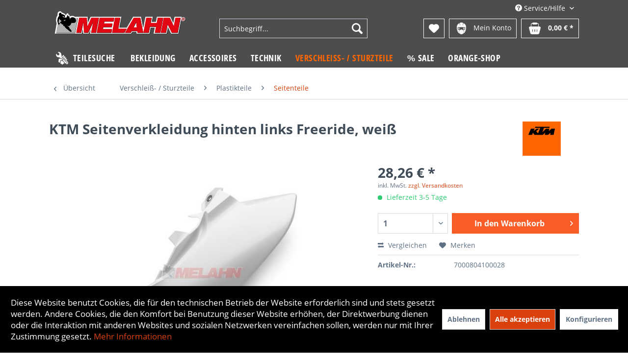

--- FILE ---
content_type: text/html; charset=UTF-8
request_url: https://www.melahn.de/verschleiss-sturzteile/plastikteile/seitenteile/ktm-seitenverkleidung-hinten-links-freeride-weiss
body_size: 29534
content:
<!DOCTYPE html> <html class="no-js" lang="de" itemscope="itemscope" itemtype="https://schema.org/WebPage"> <head> <meta charset="utf-8"><script>window.dataLayer = window.dataLayer || [];</script><script>window.dataLayer.push({"ecommerce":{"detail":{"actionField":{"list":"Seitenteile"},"products":[{"name":"KTM Seitenverkleidung hinten links Freeride, wei\u00df","id":"7000804100028","price":"28.26","brand":"KTM","category":"Seitenteile","variant":""}]},"currencyCode":"EUR"},"google_tag_params":{"ecomm_pagetype":"product","ecomm_prodid":"7000804100028"}});</script> <script>
var googleTag = function(w,d,s,l,i){w[l]=w[l]||[];w[l].push({'gtm.start':new Date().getTime(),event:'gtm.js'});var f=d.getElementsByTagName(s)[0],j=d.createElement(s),dl=l!='dataLayer'?'&l='+l:'';j.async=true;j.src='https://www.googletagmanager.com/gtm.js?id='+i+dl+'';f.parentNode.insertBefore(j,f);};
</script> <meta name="author" content="" /> <meta name="robots" content="index,follow" /> <meta name="revisit-after" content="15 days" /> <meta name="keywords" content=";0000183893;700.08.041.000-28;" /> <meta name="description" content="KTM Seitenverkleidung hinten links Freeride, weiß" /> <meta property="og:type" content="product" /> <meta property="og:site_name" content="Melahn.de | Zweirad-Center Melahn GmbH" /> <meta property="og:url" content="https://www.melahn.de/verschleiss-sturzteile/plastikteile/seitenteile/ktm-seitenverkleidung-hinten-links-freeride-weiss" /> <meta property="og:title" content="KTM Seitenverkleidung hinten links Freeride, weiß" /> <meta property="og:description" content="KTM Seitenverkleidung hinten links Freeride, weiß &amp;nbsp;" /> <meta property="og:image" content="https://www.melahn.de/media/image/b9/36/b0/image_7000804100028_1.jpg" /> <meta property="product:brand" content="KTM" /> <meta property="product:price" content="28,26" /> <meta property="product:product_link" content="https://www.melahn.de/verschleiss-sturzteile/plastikteile/seitenteile/ktm-seitenverkleidung-hinten-links-freeride-weiss" /> <meta name="twitter:card" content="product" /> <meta name="twitter:site" content="Melahn.de | Zweirad-Center Melahn GmbH" /> <meta name="twitter:title" content="KTM Seitenverkleidung hinten links Freeride, weiß" /> <meta name="twitter:description" content="KTM Seitenverkleidung hinten links Freeride, weiß &amp;nbsp;" /> <meta name="twitter:image" content="https://www.melahn.de/media/image/b9/36/b0/image_7000804100028_1.jpg" /> <meta itemprop="copyrightHolder" content="Melahn.de | Zweirad-Center Melahn GmbH" /> <meta itemprop="copyrightYear" content="2014" /> <meta itemprop="isFamilyFriendly" content="True" /> <meta itemprop="image" content="https://www.melahn.de/media/vector/13/39/6e/melahn_logo.svg" /> <meta name="viewport" content="width=device-width, initial-scale=1.0"> <meta name="mobile-web-app-capable" content="yes"> <meta name="apple-mobile-web-app-title" content="Melahn.de | Zweirad-Center Melahn GmbH"> <meta name="apple-mobile-web-app-capable" content="yes"> <meta name="apple-mobile-web-app-status-bar-style" content="default"> <link rel="apple-touch-icon-precomposed" href="https://www.melahn.de/media/vector/13/39/6e/melahn_logo.svg"> <link rel="shortcut icon" href="https://www.melahn.de/media/image/d4/bb/c2/melahn_fav.png"> <meta name="msapplication-navbutton-color" content="#D9400B" /> <meta name="application-name" content="Melahn.de | Zweirad-Center Melahn GmbH" /> <meta name="msapplication-starturl" content="https://www.melahn.de/" /> <meta name="msapplication-window" content="width=1024;height=768" /> <meta name="msapplication-TileImage" content="https://www.melahn.de/media/vector/13/39/6e/melahn_logo.svg"> <meta name="msapplication-TileColor" content="#D9400B"> <meta name="theme-color" content="#D9400B" /> <link rel="canonical" href="https://www.melahn.de/verschleiss-sturzteile/plastikteile/seitenteile/ktm-seitenverkleidung-hinten-links-freeride-weiss" /> <title itemprop="name"> KTM Seitenverkleidung hinten links Freeride, weiß | Seitenteile | Plastikteile | Verschleiß- / Sturzteile | Melahn.de | Zweirad-Center Melahn GmbH</title> <link href="/web/cache/1763037566_f13fa73d4f97869af7b514824ea410d6.css" media="all" rel="stylesheet" type="text/css" /> </head> <body class="is--ctl-detail is--act-index" ><!-- WbmTagManager (noscript) -->
<noscript><iframe src="https://www.googletagmanager.com/ns.html?id=GTM-MH8LQ2"
            height="0" width="0" style="display:none;visibility:hidden"></iframe></noscript>
<!-- End WbmTagManager (noscript) --> <div class="page-wrap"> <noscript class="noscript-main"> <div class="alert is--warning"> <div class="alert--icon"> <i class="icon--element icon--warning"></i> </div> <div class="alert--content"> Um Melahn.de&#x20;&#x7C;&#x20;Zweirad-Center&#x20;Melahn&#x20;GmbH in vollem Umfang nutzen zu k&ouml;nnen, empfehlen wir Ihnen Javascript in Ihrem Browser zu aktiveren. </div> </div> </noscript> <header class="header-main"> <div class="container header--navigation"> <div class="top-bar"> <div class="container block-group"> <nav class="top-bar--navigation block" role="menubar">   <div class="navigation--entry entry--compare is--hidden" role="menuitem" aria-haspopup="true" data-drop-down-menu="true">   </div> <div class="navigation--entry entry--service has--drop-down" role="menuitem" aria-haspopup="true" data-drop-down-menu="true"> <i class="icon--service"></i> Service/Hilfe <ul class="service--list is--rounded" role="menu"> <li class="service--entry" role="menuitem"> <a class="service--link" href="javascript:openCookieConsentManager()" title="Cookie-Einstellungen" > Cookie-Einstellungen </a> </li> <li class="service--entry" role="menuitem"> <a class="service--link" href="https://www.melahn.de/groessentabelle" title="Größentabelle" > Größentabelle </a> </li> <li class="service--entry" role="menuitem"> <a class="service--link" href="https://www.melahn.de/gutscheine" title="Gutscheine" > Gutscheine </a> </li> <li class="service--entry" role="menuitem"> <a class="service--link" href="https://www.melahn.de/newsletter" title="Newsletter" > Newsletter </a> </li> <li class="service--entry" role="menuitem"> <a class="service--link" href="https://www.melahn.de/kontaktformular" title="Kontakt" target="_self"> Kontakt </a> </li> <li class="service--entry" role="menuitem"> <a class="service--link" href="https://www.melahn.de/zahlung-und-versand" title="Zahlung und Versand" > Zahlung und Versand </a> </li> <li class="service--entry" role="menuitem"> <a class="service--link" href="https://www.melahn.de/widerrufsrecht" title="Widerrufsrecht" > Widerrufsrecht </a> </li> <li class="service--entry" role="menuitem"> <a class="service--link" href="https://www.melahn.de/datenschutzerklaerung" title="Datenschutzerklärung" > Datenschutzerklärung </a> </li> <li class="service--entry" role="menuitem"> <a class="service--link" href="https://www.melahn.de/agb" title="AGB" > AGB </a> </li> <li class="service--entry" role="menuitem"> <a class="service--link" href="https://www.melahn.de/impressum" title="Impressum" > Impressum </a> </li> </ul> </div> </nav> </div> </div> <div class="logo-main block-group" role="banner"> <div class="logo--shop block"> <a class="logo--link" href="https://www.melahn.de/" title="Melahn.de | Zweirad-Center Melahn GmbH - zur Startseite wechseln"> <picture> <source srcset="https://www.melahn.de/media/vector/13/39/6e/melahn_logo.svg" media="(min-width: 78.75em)"> <source srcset="https://www.melahn.de/media/vector/13/39/6e/melahn_logo.svg" media="(min-width: 64em)"> <source srcset="https://www.melahn.de/media/vector/13/39/6e/melahn_logo.svg" media="(min-width: 48em)"> <img srcset="https://www.melahn.de/media/vector/13/39/6e/melahn_logo.svg" alt="Melahn.de | Zweirad-Center Melahn GmbH - zur Startseite wechseln" /> </picture> </a> </div> </div> <nav class="shop--navigation block-group"> <ul class="navigation--list block-group" role="menubar"> <li class="navigation--entry entry--menu-left" role="menuitem"> <a class="entry--link entry--trigger btn is--icon-left" href="#offcanvas--left" data-offcanvas="true" data-offCanvasSelector=".sidebar-main" aria-label="Menü"> <i class="icon--menu"></i> Menü </a> </li> <li class="navigation--entry entry--search" role="menuitem" data-search="true" aria-haspopup="true" data-minLength="3"> <a class="btn entry--link entry--trigger" href="#show-hide--search" title="Suche anzeigen / schließen" aria-label="Suche anzeigen / schließen"> <i class="icon--search"></i> <span class="search--display">Suchen</span> </a> <form action="/search" method="get" class="main-search--form"> <input type="search" name="sSearch" aria-label="Suchbegriff..." class="main-search--field" autocomplete="off" autocapitalize="off" placeholder="Suchbegriff..." maxlength="30" /> <button type="submit" class="main-search--button" aria-label="Suchen"> <i class="icon--search"></i> <span class="main-search--text">Suchen</span> </button> <div class="form--ajax-loader">&nbsp;</div> </form> <div class="main-search--results"></div> </li>  <li class="navigation--entry entry--notepad" role="menuitem"> <a href="https://www.melahn.de/note" title="Merkzettel" aria-label="Merkzettel" class="btn"> <i class="icon--heart"></i> </a> </li> <li class="navigation--entry entry--account with-slt" role="menuitem" data-offcanvas="true" data-offCanvasSelector=".account--dropdown-navigation"> <a href="https://www.melahn.de/account" title="Mein Konto" class="btn is--icon-left entry--link account--link"> <img class="icon" src="/themes/Frontend/Jamp/frontend/_public/src/img/account.png"> <span class="account--display"> Mein Konto </span> </a> <div class="account--dropdown-navigation"> <div class="navigation--smartphone"> <div class="entry--close-off-canvas"> <a href="#close-account-menu" class="account--close-off-canvas" title="Menü schließen" aria-label="Menü schließen"> Menü schließen <i class="icon--arrow-right"></i> </a> </div> </div> <div class="account--menu is--rounded is--personalized"> <span class="navigation--headline"> Mein Konto </span> <div class="account--menu-container"> <ul class="sidebar--navigation navigation--list is--level0 show--active-items"> <li class="navigation--entry"> <span class="navigation--signin"> <a href="https://www.melahn.de/account#hide-registration" class="blocked--link btn is--primary navigation--signin-btn" data-collapseTarget="#registration" data-action="close"> Anmelden </a> <span class="navigation--register"> oder <a href="https://www.melahn.de/account#show-registration" class="blocked--link" data-collapseTarget="#registration" data-action="open"> registrieren </a> </span> </span> </li> <li class="navigation--entry"> <a href="https://www.melahn.de/account" title="Übersicht" class="navigation--link"> Übersicht </a> </li> <li class="navigation--entry"> <a href="https://www.melahn.de/account/profile" title="Persönliche Daten" class="navigation--link" rel="nofollow"> Persönliche Daten </a> </li> <li class="navigation--entry"> <a href="https://www.melahn.de/address/index/sidebar/" title="Adressen" class="navigation--link" rel="nofollow"> Adressen </a> </li> <li class="navigation--entry"> <a href="https://www.melahn.de/account/payment" title="Zahlungsarten" class="navigation--link" rel="nofollow"> Zahlungsarten </a> </li> <li class="navigation--entry"> <a href="https://www.melahn.de/note" title="Merkzettel" class="navigation--link" rel="nofollow"> Merkzettel </a> </li> </ul> </div> </div> </div> </li> <li class="navigation--entry entry--cart" role="menuitem"> <a class="btn is--icon-left cart--link" href="https://www.melahn.de/checkout/cart" title="Warenkorb"> <span class="cart--display"> Warenkorb </span> <span class="badge is--primary is--minimal cart--quantity is--hidden">0</span> <img class="icon" src="/themes/Frontend/Jamp/frontend/_public/src/img/basket.png"> <span class="cart--amount"> 0,00&nbsp;&euro; * </span> </a> <div class="ajax-loader">&nbsp;</div> </li>  </ul> </nav> <div class="container--ajax-cart" data-collapse-cart="true" data-displayMode="offcanvas"></div> </div> </header> <nav class="navigation-main"> <div class="container" data-menu-scroller="true" data-listSelector=".navigation--list.container" data-viewPortSelector=".navigation--list-wrapper"> <div class="navigation--list-wrapper"> <ul class="navigation--list container" role="menubar" itemscope="itemscope" itemtype="https://schema.org/SiteNavigationElement"> <li class="navigation--entry is--home" role="menuitem"> <a class="navigation--link teilesuche is--first" href="/frontend/teileshop/index" title="Teilesuche" itemprop="url"> <img class="icon" src="/themes/Frontend/Jamp/frontend/_public/src/img/icon_teileshop.png"> <span itemprop="name">Teilesuche</span> </a> </li> <li class="navigation--entry" role="menuitem"><a class="navigation--link" href="https://www.melahn.de/bekleidung/" title="Bekleidung" aria-label="Bekleidung" itemprop="url"><span itemprop="name">Bekleidung</span></a></li><li class="navigation--entry" role="menuitem"><a class="navigation--link" href="https://www.melahn.de/accessoires/" title="Accessoires" aria-label="Accessoires" itemprop="url"><span itemprop="name">Accessoires</span></a></li><li class="navigation--entry" role="menuitem"><a class="navigation--link" href="https://www.melahn.de/technik/" title="Technik" aria-label="Technik" itemprop="url"><span itemprop="name">Technik</span></a></li><li class="navigation--entry is--active" role="menuitem"><a class="navigation--link is--active" href="https://www.melahn.de/verschleiss-sturzteile/" title="Verschleiß- / Sturzteile" aria-label="Verschleiß- / Sturzteile" itemprop="url"><span itemprop="name">Verschleiß- / Sturzteile</span></a></li><li class="navigation--entry" role="menuitem"><a class="navigation--link" href="https://www.melahn.de/sale/" title="% Sale" aria-label="% Sale" itemprop="url"><span itemprop="name">% Sale</span></a></li><li class="navigation--entry" role="menuitem"><a class="navigation--link" href="https://www.melahn.de/orange-shop/" title="Orange-Shop" aria-label="Orange-Shop" itemprop="url"><span itemprop="name">Orange-Shop</span></a></li> </ul> </div> <div class="advanced-menu" data-advanced-menu="true" data-hoverDelay="250"> <div class="menu--container"> <div class="button-container"> <a href="https://www.melahn.de/bekleidung/" class="button--category" aria-label="Zur Kategorie Bekleidung" title="Zur Kategorie Bekleidung"> <i class="icon--arrow-right"></i> Zur Kategorie Bekleidung </a> <span class="button--close"> <i class="icon--cross"></i> </span> </div> <div class="content--wrapper has--content"> <ul class="menu--list menu--level-0 columns--4" style="width: 100%;"> <li class="menu--list-item item--level-0" style="width: 100%"> <a href="https://www.melahn.de/bekleidung/mx-enduro-bekleidung/" class="menu--list-item-link" aria-label="MX/ Enduro-Bekleidung" title="MX/ Enduro-Bekleidung">MX/ Enduro-Bekleidung</a> <ul class="menu--list menu--level-1 columns--4"> <li class="menu--list-item item--level-1"> <a href="https://www.melahn.de/bekleidung/mx-enduro-bekleidung/helme-zubehoer/" class="menu--list-item-link" aria-label="Helme + Zubehör" title="Helme + Zubehör">Helme + Zubehör</a> </li> <li class="menu--list-item item--level-1"> <a href="https://www.melahn.de/bekleidung/mx-enduro-bekleidung/stiefel-zubehoer-socken/" class="menu--list-item-link" aria-label="Stiefel + Zubehör + Socken" title="Stiefel + Zubehör + Socken">Stiefel + Zubehör + Socken</a> </li> <li class="menu--list-item item--level-1"> <a href="https://www.melahn.de/bekleidung/mx-enduro-bekleidung/hemden/" class="menu--list-item-link" aria-label="Hemden" title="Hemden">Hemden</a> </li> <li class="menu--list-item item--level-1"> <a href="https://www.melahn.de/bekleidung/mx-enduro-bekleidung/hosen/" class="menu--list-item-link" aria-label="Hosen" title="Hosen">Hosen</a> </li> <li class="menu--list-item item--level-1"> <a href="https://www.melahn.de/bekleidung/mx-enduro-bekleidung/handschuhe/" class="menu--list-item-link" aria-label="Handschuhe" title="Handschuhe">Handschuhe</a> </li> <li class="menu--list-item item--level-1"> <a href="https://www.melahn.de/bekleidung/mx-enduro-bekleidung/brillen/" class="menu--list-item-link" aria-label="Brillen" title="Brillen">Brillen</a> </li> <li class="menu--list-item item--level-1"> <a href="https://www.melahn.de/bekleidung/mx-enduro-bekleidung/jacken/" class="menu--list-item-link" aria-label="Jacken" title="Jacken">Jacken</a> </li> <li class="menu--list-item item--level-1"> <a href="https://www.melahn.de/bekleidung/mx-enduro-bekleidung/trinksysteme-und-zubehoer/" class="menu--list-item-link" aria-label="Trinksysteme und Zubehör" title="Trinksysteme und Zubehör">Trinksysteme und Zubehör</a> </li> <li class="menu--list-item item--level-1"> <a href="https://www.melahn.de/bekleidung/mx-enduro-bekleidung/regenbekleidung/" class="menu--list-item-link" aria-label="Regenbekleidung" title="Regenbekleidung">Regenbekleidung</a> </li> <li class="menu--list-item item--level-1"> <a href="https://www.melahn.de/bekleidung/mx-enduro-bekleidung/girls-mx-bekleidung/" class="menu--list-item-link" aria-label="Girls MX Bekleidung" title="Girls MX Bekleidung">Girls MX Bekleidung</a> </li> <li class="menu--list-item item--level-1"> <a href="https://www.melahn.de/bekleidung/mx-enduro-bekleidung/kinder-mx-bekleidung/" class="menu--list-item-link" aria-label="Kinder MX Bekleidung" title="Kinder MX Bekleidung">Kinder MX Bekleidung</a> </li> <li class="menu--list-item item--level-1"> <a href="https://www.melahn.de/bekleidung/mx-enduro-bekleidung/mechanikerbekleidung/" class="menu--list-item-link" aria-label="Mechanikerbekleidung" title="Mechanikerbekleidung">Mechanikerbekleidung</a> </li> <li class="menu--list-item item--level-1"> <a href="https://www.melahn.de/bekleidung/mx-enduro-bekleidung/funktionsunterwaesche/" class="menu--list-item-link" aria-label="Funktionsunterwäsche" title="Funktionsunterwäsche">Funktionsunterwäsche</a> </li> <li class="menu--list-item item--level-1"> <a href="https://www.melahn.de/bekleidung/mx-enduro-bekleidung/halswaermer-tuecher/" class="menu--list-item-link" aria-label="Halswärmer + Tücher" title="Halswärmer + Tücher">Halswärmer + Tücher</a> </li> </ul> </li> <li class="menu--list-item item--level-0" style="width: 100%"> <a href="https://www.melahn.de/bekleidung/freizeitbekleidung-maenner/" class="menu--list-item-link" aria-label="Freizeitbekleidung Männer" title="Freizeitbekleidung Männer">Freizeitbekleidung Männer</a> <ul class="menu--list menu--level-1 columns--4"> <li class="menu--list-item item--level-1"> <a href="https://www.melahn.de/bekleidung/freizeitbekleidung-maenner/t-shirts/" class="menu--list-item-link" aria-label="T-Shirts" title="T-Shirts">T-Shirts</a> </li> <li class="menu--list-item item--level-1"> <a href="https://www.melahn.de/bekleidung/freizeitbekleidung-maenner/hoodies/" class="menu--list-item-link" aria-label="Hoodies" title="Hoodies">Hoodies</a> </li> <li class="menu--list-item item--level-1"> <a href="https://www.melahn.de/bekleidung/freizeitbekleidung-maenner/pullover-longsleeve/" class="menu--list-item-link" aria-label="Pullover + Longsleeve" title="Pullover + Longsleeve">Pullover + Longsleeve</a> </li> <li class="menu--list-item item--level-1"> <a href="https://www.melahn.de/bekleidung/freizeitbekleidung-maenner/hemden-polos/" class="menu--list-item-link" aria-label="Hemden + Polos" title="Hemden + Polos">Hemden + Polos</a> </li> <li class="menu--list-item item--level-1"> <a href="https://www.melahn.de/bekleidung/freizeitbekleidung-maenner/jacken-westen/" class="menu--list-item-link" aria-label="Jacken + Westen" title="Jacken + Westen">Jacken + Westen</a> </li> <li class="menu--list-item item--level-1"> <a href="https://www.melahn.de/bekleidung/freizeitbekleidung-maenner/hosen/" class="menu--list-item-link" aria-label="Hosen" title="Hosen">Hosen</a> </li> <li class="menu--list-item item--level-1"> <a href="https://www.melahn.de/bekleidung/freizeitbekleidung-maenner/caps-beanies/" class="menu--list-item-link" aria-label="Caps + Beanies" title="Caps + Beanies">Caps + Beanies</a> </li> <li class="menu--list-item item--level-1"> <a href="https://www.melahn.de/bekleidung/freizeitbekleidung-maenner/schuhe-socken/" class="menu--list-item-link" aria-label="Schuhe + Socken" title="Schuhe + Socken">Schuhe + Socken</a> </li> </ul> </li> <li class="menu--list-item item--level-0" style="width: 100%"> <a href="https://www.melahn.de/bekleidung/freizeitbekleidung-girls/" class="menu--list-item-link" aria-label="Freizeitbekleidung Girls" title="Freizeitbekleidung Girls">Freizeitbekleidung Girls</a> <ul class="menu--list menu--level-1 columns--4"> <li class="menu--list-item item--level-1"> <a href="https://www.melahn.de/bekleidung/freizeitbekleidung-girls/shirts-lang-kurz/" class="menu--list-item-link" aria-label="Shirts (lang + kurz)" title="Shirts (lang + kurz)">Shirts (lang + kurz)</a> </li> <li class="menu--list-item item--level-1"> <a href="https://www.melahn.de/bekleidung/freizeitbekleidung-girls/hoodies-pullover/" class="menu--list-item-link" aria-label="Hoodies + Pullover" title="Hoodies + Pullover">Hoodies + Pullover</a> </li> <li class="menu--list-item item--level-1"> <a href="https://www.melahn.de/bekleidung/freizeitbekleidung-girls/hosen-lang-kurz/" class="menu--list-item-link" aria-label="Hosen (lang + kurz)" title="Hosen (lang + kurz)">Hosen (lang + kurz)</a> </li> <li class="menu--list-item item--level-1"> <a href="https://www.melahn.de/bekleidung/freizeitbekleidung-girls/jacken-westen/" class="menu--list-item-link" aria-label="Jacken + Westen" title="Jacken + Westen">Jacken + Westen</a> </li> <li class="menu--list-item item--level-1"> <a href="https://www.melahn.de/bekleidung/freizeitbekleidung-girls/caps-beanies/" class="menu--list-item-link" aria-label="Caps + Beanies" title="Caps + Beanies">Caps + Beanies</a> </li> <li class="menu--list-item item--level-1"> <a href="https://www.melahn.de/bekleidung/freizeitbekleidung-girls/bademode/" class="menu--list-item-link" aria-label="Bademode" title="Bademode">Bademode</a> </li> </ul> </li> <li class="menu--list-item item--level-0" style="width: 100%"> <a href="https://www.melahn.de/bekleidung/freizeitbekleidung-kinder/" class="menu--list-item-link" aria-label="Freizeitbekleidung Kinder" title="Freizeitbekleidung Kinder">Freizeitbekleidung Kinder</a> <ul class="menu--list menu--level-1 columns--4"> <li class="menu--list-item item--level-1"> <a href="https://www.melahn.de/bekleidung/freizeitbekleidung-kinder/shirts-lang-kurz/" class="menu--list-item-link" aria-label="Shirts (lang + kurz)" title="Shirts (lang + kurz)">Shirts (lang + kurz)</a> </li> <li class="menu--list-item item--level-1"> <a href="https://www.melahn.de/bekleidung/freizeitbekleidung-kinder/hoodies-pullover/" class="menu--list-item-link" aria-label="Hoodies + Pullover" title="Hoodies + Pullover">Hoodies + Pullover</a> </li> <li class="menu--list-item item--level-1"> <a href="https://www.melahn.de/bekleidung/freizeitbekleidung-kinder/hosen-lang-kurz/" class="menu--list-item-link" aria-label="Hosen (lang + kurz)" title="Hosen (lang + kurz)">Hosen (lang + kurz)</a> </li> <li class="menu--list-item item--level-1"> <a href="https://www.melahn.de/bekleidung/freizeitbekleidung-kinder/schuhe-socken/" class="menu--list-item-link" aria-label="Schuhe + Socken" title="Schuhe + Socken">Schuhe + Socken</a> </li> <li class="menu--list-item item--level-1"> <a href="https://www.melahn.de/bekleidung/freizeitbekleidung-kinder/caps-beanies/" class="menu--list-item-link" aria-label="Caps + Beanies" title="Caps + Beanies">Caps + Beanies</a> </li> <li class="menu--list-item item--level-1"> <a href="https://www.melahn.de/bekleidung/freizeitbekleidung-kinder/baby-accessories/" class="menu--list-item-link" aria-label="Baby + Accessories" title="Baby + Accessories">Baby + Accessories</a> </li> </ul> </li> <li class="menu--list-item item--level-0" style="width: 100%"> <a href="https://www.melahn.de/bekleidung/fahrradbekleidung/" class="menu--list-item-link" aria-label="Fahrradbekleidung" title="Fahrradbekleidung">Fahrradbekleidung</a> <ul class="menu--list menu--level-1 columns--4"> <li class="menu--list-item item--level-1"> <a href="https://www.melahn.de/bekleidung/fahrradbekleidung/helme/" class="menu--list-item-link" aria-label="Helme" title="Helme">Helme</a> </li> <li class="menu--list-item item--level-1"> <a href="https://www.melahn.de/bekleidung/fahrradbekleidung/hemden-und-jacken/" class="menu--list-item-link" aria-label="Hemden und Jacken" title="Hemden und Jacken">Hemden und Jacken</a> </li> <li class="menu--list-item item--level-1"> <a href="https://www.melahn.de/bekleidung/fahrradbekleidung/hosen/" class="menu--list-item-link" aria-label="Hosen" title="Hosen">Hosen</a> </li> <li class="menu--list-item item--level-1"> <a href="https://www.melahn.de/bekleidung/fahrradbekleidung/handschuhe/" class="menu--list-item-link" aria-label="Handschuhe" title="Handschuhe">Handschuhe</a> </li> <li class="menu--list-item item--level-1"> <a href="https://www.melahn.de/bekleidung/fahrradbekleidung/protektoren/" class="menu--list-item-link" aria-label="Protektoren" title="Protektoren">Protektoren</a> </li> <li class="menu--list-item item--level-1"> <a href="https://www.melahn.de/bekleidung/fahrradbekleidung/socken/" class="menu--list-item-link" aria-label="Socken" title="Socken">Socken</a> </li> </ul> </li> <li class="menu--list-item item--level-0" style="width: 100%"> <a href="https://www.melahn.de/bekleidung/strassenbekleidung/" class="menu--list-item-link" aria-label="Straßenbekleidung" title="Straßenbekleidung">Straßenbekleidung</a> <ul class="menu--list menu--level-1 columns--4"> <li class="menu--list-item item--level-1"> <a href="https://www.melahn.de/bekleidung/strassenbekleidung/helme/" class="menu--list-item-link" aria-label="Helme" title="Helme">Helme</a> </li> <li class="menu--list-item item--level-1"> <a href="https://www.melahn.de/bekleidung/strassenbekleidung/handschuhe/" class="menu--list-item-link" aria-label="Handschuhe" title="Handschuhe">Handschuhe</a> </li> <li class="menu--list-item item--level-1"> <a href="https://www.melahn.de/bekleidung/strassenbekleidung/nierengurte/" class="menu--list-item-link" aria-label="Nierengurte" title="Nierengurte">Nierengurte</a> </li> <li class="menu--list-item item--level-1"> <a href="https://www.melahn.de/bekleidung/strassenbekleidung/stiefel/" class="menu--list-item-link" aria-label="Stiefel" title="Stiefel">Stiefel</a> </li> </ul> </li> <li class="menu--list-item item--level-0" style="width: 100%"> <a href="https://www.melahn.de/bekleidung/protektoren/" class="menu--list-item-link" aria-label="Protektoren" title="Protektoren">Protektoren</a> <ul class="menu--list menu--level-1 columns--4"> <li class="menu--list-item item--level-1"> <a href="https://www.melahn.de/bekleidung/protektoren/brustpanzer/" class="menu--list-item-link" aria-label="Brustpanzer" title="Brustpanzer">Brustpanzer</a> </li> <li class="menu--list-item item--level-1"> <a href="https://www.melahn.de/bekleidung/protektoren/ellenbogenschuetzer/" class="menu--list-item-link" aria-label="Ellenbogenschützer" title="Ellenbogenschützer">Ellenbogenschützer</a> </li> <li class="menu--list-item item--level-1"> <a href="https://www.melahn.de/bekleidung/protektoren/knee-braces-und-zubehoer/" class="menu--list-item-link" aria-label="Knee Braces und Zubehör" title="Knee Braces und Zubehör">Knee Braces und Zubehör</a> </li> <li class="menu--list-item item--level-1"> <a href="https://www.melahn.de/bekleidung/protektoren/knie-und-schienbeinschuetzer/" class="menu--list-item-link" aria-label="Knie- und Schienbeinschützer" title="Knie- und Schienbeinschützer">Knie- und Schienbeinschützer</a> </li> <li class="menu--list-item item--level-1"> <a href="https://www.melahn.de/bekleidung/protektoren/neck-brace-zubehoer/" class="menu--list-item-link" aria-label="Neck Brace + Zubehör" title="Neck Brace + Zubehör">Neck Brace + Zubehör</a> </li> <li class="menu--list-item item--level-1"> <a href="https://www.melahn.de/bekleidung/protektoren/protektorenhemden/" class="menu--list-item-link" aria-label="Protektorenhemden" title="Protektorenhemden">Protektorenhemden</a> </li> <li class="menu--list-item item--level-1"> <a href="https://www.melahn.de/bekleidung/protektoren/protektorenhosen/" class="menu--list-item-link" aria-label="Protektorenhosen" title="Protektorenhosen">Protektorenhosen</a> </li> <li class="menu--list-item item--level-1"> <a href="https://www.melahn.de/bekleidung/protektoren/rueckenprotektoren/" class="menu--list-item-link" aria-label="Rückenprotektoren" title="Rückenprotektoren">Rückenprotektoren</a> </li> <li class="menu--list-item item--level-1"> <a href="https://www.melahn.de/bekleidung/protektoren/nierengurte/" class="menu--list-item-link" aria-label="Nierengurte" title="Nierengurte">Nierengurte</a> </li> </ul> </li> </ul> </div> </div> <div class="menu--container"> <div class="button-container"> <a href="https://www.melahn.de/accessoires/" class="button--category" aria-label="Zur Kategorie Accessoires" title="Zur Kategorie Accessoires"> <i class="icon--arrow-right"></i> Zur Kategorie Accessoires </a> <span class="button--close"> <i class="icon--cross"></i> </span> </div> <div class="content--wrapper has--content"> <ul class="menu--list menu--level-0 columns--4" style="width: 100%;"> <li class="menu--list-item item--level-0" style="width: 100%"> <a href="https://www.melahn.de/accessoires/geschenkartikel/" class="menu--list-item-link" aria-label="Geschenkartikel" title="Geschenkartikel">Geschenkartikel</a> <ul class="menu--list menu--level-1 columns--4"> <li class="menu--list-item item--level-1"> <a href="https://www.melahn.de/accessoires/geschenkartikel/geschenke-bis-15-euro/" class="menu--list-item-link" aria-label="Geschenke bis 15&amp;euro;" title="Geschenke bis 15&amp;euro;">Geschenke bis 15&euro;</a> </li> <li class="menu--list-item item--level-1"> <a href="https://www.melahn.de/accessoires/geschenkartikel/geschenke-15-30-euro/" class="menu--list-item-link" aria-label="Geschenke 15 - 30&amp;euro;" title="Geschenke 15 - 30&amp;euro;">Geschenke 15 - 30&euro;</a> </li> <li class="menu--list-item item--level-1"> <a href="https://www.melahn.de/accessoires/geschenkartikel/geschenke-30-50-euro/" class="menu--list-item-link" aria-label="Geschenke 30 - 50&amp;euro;" title="Geschenke 30 - 50&amp;euro;">Geschenke 30 - 50&euro;</a> </li> <li class="menu--list-item item--level-1"> <a href="https://www.melahn.de/accessoires/geschenkartikel/geschenke-50-100-euro/" class="menu--list-item-link" aria-label="Geschenke 50 - 100&amp;euro;" title="Geschenke 50 - 100&amp;euro;">Geschenke 50 - 100&euro;</a> </li> <li class="menu--list-item item--level-1"> <a href="https://www.melahn.de/accessoires/geschenkartikel/geschenke-ueber-100-euro/" class="menu--list-item-link" aria-label="Geschenke über 100&amp;euro;" title="Geschenke über 100&amp;euro;">Geschenke über 100&euro;</a> </li> <li class="menu--list-item item--level-1"> <a href="https://www.melahn.de/accessoires/geschenkartikel/geschenke-fuer-kinder/" class="menu--list-item-link" aria-label="Geschenke für Kinder" title="Geschenke für Kinder">Geschenke für Kinder</a> </li> <li class="menu--list-item item--level-1"> <a href="https://www.melahn.de/accessoires/geschenkartikel/geschenke-fuer-frauen/" class="menu--list-item-link" aria-label="Geschenke für Frauen" title="Geschenke für Frauen">Geschenke für Frauen</a> </li> <li class="menu--list-item item--level-1"> <a href="https://www.melahn.de/accessoires/geschenkartikel/geschenke-fuer-maenner/" class="menu--list-item-link" aria-label="Geschenke für Männer" title="Geschenke für Männer">Geschenke für Männer</a> </li> <li class="menu--list-item item--level-1"> <a href="https://www.melahn.de/accessoires/geschenkartikel/geschenksets/" class="menu--list-item-link" aria-label="Geschenksets" title="Geschenksets">Geschenksets</a> </li> <li class="menu--list-item item--level-1"> <a href="https://www.melahn.de/accessoires/geschenkartikel/gutscheine/" class="menu--list-item-link" aria-label="Gutscheine" title="Gutscheine">Gutscheine</a> </li> </ul> </li> <li class="menu--list-item item--level-0" style="width: 100%"> <a href="https://www.melahn.de/accessoires/dvds-und-videos/" class="menu--list-item-link" aria-label="DVDs und Videos" title="DVDs und Videos">DVDs und Videos</a> <ul class="menu--list menu--level-1 columns--4"> <li class="menu--list-item item--level-1"> <a href="https://www.melahn.de/accessoires/dvds-und-videos/dvds/" class="menu--list-item-link" aria-label="DVDs" title="DVDs">DVDs</a> </li> <li class="menu--list-item item--level-1"> <a href="https://www.melahn.de/accessoires/dvds-und-videos/videos/" class="menu--list-item-link" aria-label="Videos" title="Videos">Videos</a> </li> </ul> </li> <li class="menu--list-item item--level-0" style="width: 100%"> <a href="https://www.melahn.de/accessoires/taschen/" class="menu--list-item-link" aria-label="Taschen" title="Taschen">Taschen</a> <ul class="menu--list menu--level-1 columns--4"> <li class="menu--list-item item--level-1"> <a href="https://www.melahn.de/accessoires/taschen/taschen-trolleys/" class="menu--list-item-link" aria-label="Taschen + Trolleys" title="Taschen + Trolleys">Taschen + Trolleys</a> </li> <li class="menu--list-item item--level-1"> <a href="https://www.melahn.de/accessoires/taschen/rucksaecke/" class="menu--list-item-link" aria-label="Rucksäcke" title="Rucksäcke">Rucksäcke</a> </li> <li class="menu--list-item item--level-1"> <a href="https://www.melahn.de/accessoires/taschen/brillentaschen/" class="menu--list-item-link" aria-label="Brillentaschen" title="Brillentaschen">Brillentaschen</a> </li> <li class="menu--list-item item--level-1"> <a href="https://www.melahn.de/accessoires/taschen/girls-taschen-und-rucksaecke/" class="menu--list-item-link" aria-label="Girls Taschen und Rucksäcke" title="Girls Taschen und Rucksäcke">Girls Taschen und Rucksäcke</a> </li> <li class="menu--list-item item--level-1"> <a href="https://www.melahn.de/accessoires/taschen/guerteltaschen/" class="menu--list-item-link" aria-label="Gürteltaschen" title="Gürteltaschen">Gürteltaschen</a> </li> <li class="menu--list-item item--level-1"> <a href="https://www.melahn.de/accessoires/taschen/helmtaschen/" class="menu--list-item-link" aria-label="Helmtaschen" title="Helmtaschen">Helmtaschen</a> </li> <li class="menu--list-item item--level-1"> <a href="https://www.melahn.de/accessoires/taschen/trinksysteme-und-zubehoer/" class="menu--list-item-link" aria-label="Trinksysteme und Zubehör" title="Trinksysteme und Zubehör">Trinksysteme und Zubehör</a> </li> </ul> </li> <li class="menu--list-item item--level-0" style="width: 100%"> <a href="https://www.melahn.de/accessoires/modelle-div.-massstaebe/" class="menu--list-item-link" aria-label="Modelle div. Maßstäbe" title="Modelle div. Maßstäbe">Modelle div. Maßstäbe</a> <ul class="menu--list menu--level-1 columns--4"> <li class="menu--list-item item--level-1"> <a href="https://www.melahn.de/accessoires/modelle-div.-massstaebe/modelle-ktm/" class="menu--list-item-link" aria-label="Modelle KTM" title="Modelle KTM">Modelle KTM</a> </li> <li class="menu--list-item item--level-1"> <a href="https://www.melahn.de/accessoires/modelle-div.-massstaebe/modelle-sonstige-hersteller/" class="menu--list-item-link" aria-label="Modelle sonstige Hersteller" title="Modelle sonstige Hersteller">Modelle sonstige Hersteller</a> </li> <li class="menu--list-item item--level-1"> <a href="https://www.melahn.de/accessoires/modelle-div.-massstaebe/sonstige-modelle/" class="menu--list-item-link" aria-label="Sonstige Modelle" title="Sonstige Modelle">Sonstige Modelle</a> </li> </ul> </li> <li class="menu--list-item item--level-0" style="width: 100%"> <a href="https://www.melahn.de/accessoires/sonstiges/" class="menu--list-item-link" aria-label="sonstiges" title="sonstiges">sonstiges</a> <ul class="menu--list menu--level-1 columns--4"> <li class="menu--list-item item--level-1"> <a href="https://www.melahn.de/accessoires/sonstiges/schweissbaender/" class="menu--list-item-link" aria-label="Schweißbänder" title="Schweißbänder">Schweißbänder</a> </li> <li class="menu--list-item item--level-1"> <a href="https://www.melahn.de/accessoires/sonstiges/handtuecher/" class="menu--list-item-link" aria-label="Handtücher" title="Handtücher">Handtücher</a> </li> <li class="menu--list-item item--level-1"> <a href="https://www.melahn.de/accessoires/sonstiges/trinkflaschen/" class="menu--list-item-link" aria-label="Trinkflaschen" title="Trinkflaschen">Trinkflaschen</a> </li> <li class="menu--list-item item--level-1"> <a href="https://www.melahn.de/accessoires/sonstiges/trainingsgeraete/" class="menu--list-item-link" aria-label="Trainingsgeräte" title="Trainingsgeräte">Trainingsgeräte</a> </li> <li class="menu--list-item item--level-1"> <a href="https://www.melahn.de/accessoires/sonstiges/handyhuellen/" class="menu--list-item-link" aria-label="Handyhüllen" title="Handyhüllen">Handyhüllen</a> </li> <li class="menu--list-item item--level-1"> <a href="https://www.melahn.de/accessoires/sonstiges/buecher/" class="menu--list-item-link" aria-label="Bücher" title="Bücher">Bücher</a> </li> <li class="menu--list-item item--level-1"> <a href="https://www.melahn.de/accessoires/sonstiges/kamerazubehoer/" class="menu--list-item-link" aria-label="Kamerazubehör" title="Kamerazubehör">Kamerazubehör</a> </li> <li class="menu--list-item item--level-1"> <a href="https://www.melahn.de/accessoires/sonstiges/aufkleber/" class="menu--list-item-link" aria-label="Aufkleber" title="Aufkleber">Aufkleber</a> </li> <li class="menu--list-item item--level-1"> <a href="https://www.melahn.de/accessoires/sonstiges/aufnaeher-aufbuegel-kits/" class="menu--list-item-link" aria-label="Aufnäher + Aufbügel-Kits" title="Aufnäher + Aufbügel-Kits">Aufnäher + Aufbügel-Kits</a> </li> <li class="menu--list-item item--level-1"> <a href="https://www.melahn.de/accessoires/sonstiges/anstecknadeln/" class="menu--list-item-link" aria-label="Anstecknadeln" title="Anstecknadeln">Anstecknadeln</a> </li> <li class="menu--list-item item--level-1"> <a href="https://www.melahn.de/accessoires/sonstiges/poster-flaggen-schilder/" class="menu--list-item-link" aria-label="Poster + Flaggen + Schilder" title="Poster + Flaggen + Schilder">Poster + Flaggen + Schilder</a> </li> <li class="menu--list-item item--level-1"> <a href="https://www.melahn.de/accessoires/sonstiges/tassen/" class="menu--list-item-link" aria-label="Tassen" title="Tassen">Tassen</a> </li> <li class="menu--list-item item--level-1"> <a href="https://www.melahn.de/accessoires/sonstiges/geldboersen/" class="menu--list-item-link" aria-label="Geldbörsen" title="Geldbörsen">Geldbörsen</a> </li> <li class="menu--list-item item--level-1"> <a href="https://www.melahn.de/accessoires/sonstiges/uhren/" class="menu--list-item-link" aria-label="Uhren" title="Uhren">Uhren</a> </li> <li class="menu--list-item item--level-1"> <a href="https://www.melahn.de/accessoires/sonstiges/schluesselanhaenger/" class="menu--list-item-link" aria-label="Schlüsselanhänger" title="Schlüsselanhänger">Schlüsselanhänger</a> </li> <li class="menu--list-item item--level-1"> <a href="https://www.melahn.de/accessoires/sonstiges/diverses/" class="menu--list-item-link" aria-label="Diverses" title="Diverses">Diverses</a> </li> <li class="menu--list-item item--level-1"> <a href="https://www.melahn.de/accessoires/sonstiges/guertel/" class="menu--list-item-link" aria-label="Gürtel" title="Gürtel">Gürtel</a> </li> </ul> </li> <li class="menu--list-item item--level-0" style="width: 100%"> <a href="https://www.melahn.de/accessoires/sonnenbrillen/" class="menu--list-item-link" aria-label="Sonnenbrillen" title="Sonnenbrillen">Sonnenbrillen</a> <ul class="menu--list menu--level-1 columns--4"> <li class="menu--list-item item--level-1"> <a href="https://www.melahn.de/accessoires/sonnenbrillen/herren/" class="menu--list-item-link" aria-label="Herren" title="Herren">Herren</a> </li> </ul> </li> </ul> </div> </div> <div class="menu--container"> <div class="button-container"> <a href="https://www.melahn.de/technik/" class="button--category" aria-label="Zur Kategorie Technik" title="Zur Kategorie Technik"> <i class="icon--arrow-right"></i> Zur Kategorie Technik </a> <span class="button--close"> <i class="icon--cross"></i> </span> </div> <div class="content--wrapper has--content"> <ul class="menu--list menu--level-0 columns--4" style="width: 100%;"> <li class="menu--list-item item--level-0" style="width: 100%"> <a href="https://www.melahn.de/technik/elektrik/" class="menu--list-item-link" aria-label="Elektrik" title="Elektrik">Elektrik</a> <ul class="menu--list menu--level-1 columns--4"> <li class="menu--list-item item--level-1"> <a href="https://www.melahn.de/technik/elektrik/batterien-6v-12v/" class="menu--list-item-link" aria-label="Batterien (6V + 12V)" title="Batterien (6V + 12V)">Batterien (6V + 12V)</a> </li> <li class="menu--list-item item--level-1"> <a href="https://www.melahn.de/technik/elektrik/betriebsstundenzaehler/" class="menu--list-item-link" aria-label="Betriebsstundenzähler" title="Betriebsstundenzähler">Betriebsstundenzähler</a> </li> <li class="menu--list-item item--level-1"> <a href="https://www.melahn.de/technik/elektrik/blinker/" class="menu--list-item-link" aria-label="Blinker" title="Blinker">Blinker</a> </li> <li class="menu--list-item item--level-1"> <a href="https://www.melahn.de/technik/elektrik/gluehbirnen/" class="menu--list-item-link" aria-label="Glühbirnen" title="Glühbirnen">Glühbirnen</a> </li> <li class="menu--list-item item--level-1"> <a href="https://www.melahn.de/technik/elektrik/kerzen-kerzenstecker/" class="menu--list-item-link" aria-label="Kerzen + Kerzenstecker" title="Kerzen + Kerzenstecker">Kerzen + Kerzenstecker</a> </li> <li class="menu--list-item item--level-1"> <a href="https://www.melahn.de/technik/elektrik/lampen-ruecklichter/" class="menu--list-item-link" aria-label="Lampen + Rücklichter" title="Lampen + Rücklichter">Lampen + Rücklichter</a> </li> <li class="menu--list-item item--level-1"> <a href="https://www.melahn.de/technik/elektrik/schalter-kleinteile/" class="menu--list-item-link" aria-label="Schalter + Kleinteile" title="Schalter + Kleinteile">Schalter + Kleinteile</a> </li> <li class="menu--list-item item--level-1"> <a href="https://www.melahn.de/technik/elektrik/sicherungen/" class="menu--list-item-link" aria-label="Sicherungen" title="Sicherungen">Sicherungen</a> </li> <li class="menu--list-item item--level-1"> <a href="https://www.melahn.de/technik/elektrik/tacho-zubehoer/" class="menu--list-item-link" aria-label="Tacho + Zubehör" title="Tacho + Zubehör">Tacho + Zubehör</a> </li> </ul> </li> <li class="menu--list-item item--level-0" style="width: 100%"> <a href="https://www.melahn.de/technik/felgen-raeder/" class="menu--list-item-link" aria-label="Felgen + Räder" title="Felgen + Räder">Felgen + Räder</a> </li> <li class="menu--list-item item--level-0" style="width: 100%"> <a href="https://www.melahn.de/technik/schmierstoffe-pflege/" class="menu--list-item-link" aria-label="Schmierstoffe + Pflege" title="Schmierstoffe + Pflege">Schmierstoffe + Pflege</a> <ul class="menu--list menu--level-1 columns--4"> <li class="menu--list-item item--level-1"> <a href="https://www.melahn.de/technik/schmierstoffe-pflege/motoroele/" class="menu--list-item-link" aria-label="Motoröle" title="Motoröle">Motoröle</a> </li> <li class="menu--list-item item--level-1"> <a href="https://www.melahn.de/technik/schmierstoffe-pflege/gabeloele/" class="menu--list-item-link" aria-label="Gabelöle" title="Gabelöle">Gabelöle</a> </li> <li class="menu--list-item item--level-1"> <a href="https://www.melahn.de/technik/schmierstoffe-pflege/getriebeoele/" class="menu--list-item-link" aria-label="Getriebeöle" title="Getriebeöle">Getriebeöle</a> </li> <li class="menu--list-item item--level-1"> <a href="https://www.melahn.de/technik/schmierstoffe-pflege/brems-und-kuehlfluessigkeit/" class="menu--list-item-link" aria-label="Brems- und Kühlflüssigkeit" title="Brems- und Kühlflüssigkeit">Brems- und Kühlflüssigkeit</a> </li> <li class="menu--list-item item--level-1"> <a href="https://www.melahn.de/technik/schmierstoffe-pflege/kettenpflege/" class="menu--list-item-link" aria-label="Kettenpflege" title="Kettenpflege">Kettenpflege</a> </li> <li class="menu--list-item item--level-1"> <a href="https://www.melahn.de/technik/schmierstoffe-pflege/luftfilterpflege/" class="menu--list-item-link" aria-label="Luftfilterpflege" title="Luftfilterpflege">Luftfilterpflege</a> </li> <li class="menu--list-item item--level-1"> <a href="https://www.melahn.de/technik/schmierstoffe-pflege/additive/" class="menu--list-item-link" aria-label="Additive" title="Additive">Additive</a> </li> <li class="menu--list-item item--level-1"> <a href="https://www.melahn.de/technik/schmierstoffe-pflege/dichtmittel-kleber/" class="menu--list-item-link" aria-label="Dichtmittel + Kleber" title="Dichtmittel + Kleber">Dichtmittel + Kleber</a> </li> <li class="menu--list-item item--level-1"> <a href="https://www.melahn.de/technik/schmierstoffe-pflege/reiniger-aller-art/" class="menu--list-item-link" aria-label="Reiniger aller Art" title="Reiniger aller Art">Reiniger aller Art</a> </li> <li class="menu--list-item item--level-1"> <a href="https://www.melahn.de/technik/schmierstoffe-pflege/schmiermittel/" class="menu--list-item-link" aria-label="Schmiermittel" title="Schmiermittel">Schmiermittel</a> </li> </ul> </li> <li class="menu--list-item item--level-0" style="width: 100%"> <a href="https://www.melahn.de/technik/sitzbaenke-zubehoer/" class="menu--list-item-link" aria-label="Sitzbänke + Zubehör" title="Sitzbänke + Zubehör">Sitzbänke + Zubehör</a> <ul class="menu--list menu--level-1 columns--4"> <li class="menu--list-item item--level-1"> <a href="https://www.melahn.de/technik/sitzbaenke-zubehoer/sitzbaenke/" class="menu--list-item-link" aria-label="Sitzbänke" title="Sitzbänke">Sitzbänke</a> </li> <li class="menu--list-item item--level-1"> <a href="https://www.melahn.de/technik/sitzbaenke-zubehoer/sitzbankbezuege/" class="menu--list-item-link" aria-label="Sitzbankbezüge" title="Sitzbankbezüge">Sitzbankbezüge</a> </li> <li class="menu--list-item item--level-1"> <a href="https://www.melahn.de/technik/sitzbaenke-zubehoer/sitzbankschaeume/" class="menu--list-item-link" aria-label="Sitzbankschäume" title="Sitzbankschäume">Sitzbankschäume</a> </li> </ul> </li> <li class="menu--list-item item--level-0" style="width: 100%"> <a href="https://www.melahn.de/technik/kuehlsystem/" class="menu--list-item-link" aria-label="Kühlsystem" title="Kühlsystem">Kühlsystem</a> <ul class="menu--list menu--level-1 columns--4"> <li class="menu--list-item item--level-1"> <a href="https://www.melahn.de/technik/kuehlsystem/kuehler/" class="menu--list-item-link" aria-label="Kühler" title="Kühler">Kühler</a> </li> <li class="menu--list-item item--level-1"> <a href="https://www.melahn.de/technik/kuehlsystem/kuehlerdeckel/" class="menu--list-item-link" aria-label="Kühlerdeckel" title="Kühlerdeckel">Kühlerdeckel</a> </li> <li class="menu--list-item item--level-1"> <a href="https://www.melahn.de/technik/kuehlsystem/kuehlerschlaeuche/" class="menu--list-item-link" aria-label="Kühlerschläuche" title="Kühlerschläuche">Kühlerschläuche</a> </li> <li class="menu--list-item item--level-1"> <a href="https://www.melahn.de/technik/kuehlsystem/luefter/" class="menu--list-item-link" aria-label="Lüfter" title="Lüfter">Lüfter</a> </li> <li class="menu--list-item item--level-1"> <a href="https://www.melahn.de/technik/kuehlsystem/wasserpumpenkits/" class="menu--list-item-link" aria-label="Wasserpumpenkits" title="Wasserpumpenkits">Wasserpumpenkits</a> </li> </ul> </li> <li class="menu--list-item item--level-0" style="width: 100%"> <a href="https://www.melahn.de/technik/tuning-teile/" class="menu--list-item-link" aria-label="Tuning Teile" title="Tuning Teile">Tuning Teile</a> <ul class="menu--list menu--level-1 columns--4"> <li class="menu--list-item item--level-1"> <a href="https://www.melahn.de/technik/tuning-teile/bremse-kupplung/" class="menu--list-item-link" aria-label="Bremse + Kupplung" title="Bremse + Kupplung">Bremse + Kupplung</a> </li> <li class="menu--list-item item--level-1"> <a href="https://www.melahn.de/technik/tuning-teile/motordeckel/" class="menu--list-item-link" aria-label="Motordeckel" title="Motordeckel">Motordeckel</a> </li> <li class="menu--list-item item--level-1"> <a href="https://www.melahn.de/technik/tuning-teile/rahmen/" class="menu--list-item-link" aria-label="Rahmen" title="Rahmen">Rahmen</a> </li> <li class="menu--list-item item--level-1"> <a href="https://www.melahn.de/technik/tuning-teile/fussrasten/" class="menu--list-item-link" aria-label="Fußrasten" title="Fußrasten">Fußrasten</a> </li> <li class="menu--list-item item--level-1"> <a href="https://www.melahn.de/technik/tuning-teile/starthilfen-sonstiges-tuning/" class="menu--list-item-link" aria-label="Starthilfen + sonstiges Tuning" title="Starthilfen + sonstiges Tuning">Starthilfen + sonstiges Tuning</a> </li> </ul> </li> <li class="menu--list-item item--level-0" style="width: 100%"> <a href="https://www.melahn.de/technik/werkzeuge-aller-art/" class="menu--list-item-link" aria-label="Werkzeuge aller Art" title="Werkzeuge aller Art">Werkzeuge aller Art</a> <ul class="menu--list menu--level-1 columns--4"> <li class="menu--list-item item--level-1"> <a href="https://www.melahn.de/technik/werkzeuge-aller-art/reifenservice-montage/" class="menu--list-item-link" aria-label="Reifenservice (Montage)" title="Reifenservice (Montage)">Reifenservice (Montage)</a> </li> <li class="menu--list-item item--level-1"> <a href="https://www.melahn.de/technik/werkzeuge-aller-art/staender/" class="menu--list-item-link" aria-label="Ständer" title="Ständer">Ständer</a> </li> <li class="menu--list-item item--level-1"> <a href="https://www.melahn.de/technik/werkzeuge-aller-art/trichter-oelbehaelter/" class="menu--list-item-link" aria-label="Trichter + Ölbehälter" title="Trichter + Ölbehälter">Trichter + Ölbehälter</a> </li> <li class="menu--list-item item--level-1"> <a href="https://www.melahn.de/technik/werkzeuge-aller-art/werkzeuge-werkstattbedarf/" class="menu--list-item-link" aria-label="Werkzeuge + Werkstattbedarf" title="Werkzeuge + Werkstattbedarf">Werkzeuge + Werkstattbedarf</a> </li> </ul> </li> <li class="menu--list-item item--level-0" style="width: 100%"> <a href="https://www.melahn.de/technik/diverses/" class="menu--list-item-link" aria-label="Diverses" title="Diverses">Diverses</a> <ul class="menu--list menu--level-1 columns--4"> <li class="menu--list-item item--level-1"> <a href="https://www.melahn.de/technik/diverses/anzeigetafeln/" class="menu--list-item-link" aria-label="Anzeigetafeln" title="Anzeigetafeln">Anzeigetafeln</a> </li> <li class="menu--list-item item--level-1"> <a href="https://www.melahn.de/technik/diverses/bremspedalsicherung/" class="menu--list-item-link" aria-label="Bremspedalsicherung" title="Bremspedalsicherung">Bremspedalsicherung</a> </li> <li class="menu--list-item item--level-1"> <a href="https://www.melahn.de/technik/diverses/duesen-vergaserteile/" class="menu--list-item-link" aria-label="Düsen + Vergaserteile" title="Düsen + Vergaserteile">Düsen + Vergaserteile</a> </li> <li class="menu--list-item item--level-1"> <a href="https://www.melahn.de/technik/diverses/gabelschutz-allgemein/" class="menu--list-item-link" aria-label="Gabelschutz allgemein" title="Gabelschutz allgemein">Gabelschutz allgemein</a> </li> <li class="menu--list-item item--level-1"> <a href="https://www.melahn.de/technik/diverses/werkzeugtaschen-tankrucksaecke/" class="menu--list-item-link" aria-label="Werkzeugtaschen + Tankrucksäcke" title="Werkzeugtaschen + Tankrucksäcke">Werkzeugtaschen + Tankrucksäcke</a> </li> <li class="menu--list-item item--level-1"> <a href="https://www.melahn.de/technik/diverses/transportsicherung/" class="menu--list-item-link" aria-label="Transportsicherung" title="Transportsicherung">Transportsicherung</a> </li> <li class="menu--list-item item--level-1"> <a href="https://www.melahn.de/technik/diverses/kartentaschen-ballhupe/" class="menu--list-item-link" aria-label="Kartentaschen + Ballhupe" title="Kartentaschen + Ballhupe">Kartentaschen + Ballhupe</a> </li> <li class="menu--list-item item--level-1"> <a href="https://www.melahn.de/technik/diverses/klebeband-kabelbinder/" class="menu--list-item-link" aria-label="Klebeband + Kabelbinder" title="Klebeband + Kabelbinder">Klebeband + Kabelbinder</a> </li> <li class="menu--list-item item--level-1"> <a href="https://www.melahn.de/technik/diverses/lacke-lackstifte/" class="menu--list-item-link" aria-label="Lacke + Lackstifte" title="Lacke + Lackstifte">Lacke + Lackstifte</a> </li> <li class="menu--list-item item--level-1"> <a href="https://www.melahn.de/technik/diverses/membranen/" class="menu--list-item-link" aria-label="Membranen" title="Membranen">Membranen</a> </li> <li class="menu--list-item item--level-1"> <a href="https://www.melahn.de/technik/diverses/abdeckplanen/" class="menu--list-item-link" aria-label="Abdeckplanen" title="Abdeckplanen">Abdeckplanen</a> </li> <li class="menu--list-item item--level-1"> <a href="https://www.melahn.de/technik/diverses/motorschuetzer/" class="menu--list-item-link" aria-label="Motorschützer" title="Motorschützer">Motorschützer</a> </li> <li class="menu--list-item item--level-1"> <a href="https://www.melahn.de/technik/diverses/rahmen-und-kuehlerschuetzer/" class="menu--list-item-link" aria-label="Rahmen- und Kühlerschützer" title="Rahmen- und Kühlerschützer">Rahmen- und Kühlerschützer</a> </li> <li class="menu--list-item item--level-1"> <a href="https://www.melahn.de/technik/diverses/schaumstoff/" class="menu--list-item-link" aria-label="Schaumstoff" title="Schaumstoff">Schaumstoff</a> </li> <li class="menu--list-item item--level-1"> <a href="https://www.melahn.de/technik/diverses/schrauben-din-teile/" class="menu--list-item-link" aria-label="Schrauben + DIN-Teile" title="Schrauben + DIN-Teile">Schrauben + DIN-Teile</a> </li> <li class="menu--list-item item--level-1"> <a href="https://www.melahn.de/technik/diverses/tanks-zubehoer/" class="menu--list-item-link" aria-label="Tanks + Zubehör" title="Tanks + Zubehör">Tanks + Zubehör</a> </li> <li class="menu--list-item item--level-1"> <a href="https://www.melahn.de/technik/diverses/oelthermometer/" class="menu--list-item-link" aria-label="Ölthermometer" title="Ölthermometer">Ölthermometer</a> </li> </ul> </li> <li class="menu--list-item item--level-0" style="width: 100%"> <a href="https://www.melahn.de/technik/auspuffanlagen-zubehoer/" class="menu--list-item-link" aria-label="Auspuffanlagen + Zubehör" title="Auspuffanlagen + Zubehör">Auspuffanlagen + Zubehör</a> <ul class="menu--list menu--level-1 columns--4"> <li class="menu--list-item item--level-1"> <a href="https://www.melahn.de/technik/auspuffanlagen-zubehoer/auspuffanlagen/" class="menu--list-item-link" aria-label="Auspuffanlagen" title="Auspuffanlagen">Auspuffanlagen</a> </li> <li class="menu--list-item item--level-1"> <a href="https://www.melahn.de/technik/auspuffanlagen-zubehoer/auspuffzubehoer/" class="menu--list-item-link" aria-label="Auspuffzubehör" title="Auspuffzubehör">Auspuffzubehör</a> </li> </ul> </li> <li class="menu--list-item item--level-0" style="width: 100%"> <a href="https://www.melahn.de/technik/aufkleber-dekore/" class="menu--list-item-link" aria-label="Aufkleber / Dekore" title="Aufkleber / Dekore">Aufkleber / Dekore</a> <ul class="menu--list menu--level-1 columns--4"> <li class="menu--list-item item--level-1"> <a href="https://www.melahn.de/technik/aufkleber-dekore/motorradaufkleber-komplett-kits/" class="menu--list-item-link" aria-label="Motorradaufkleber Komplett-Kits" title="Motorradaufkleber Komplett-Kits">Motorradaufkleber Komplett-Kits</a> </li> <li class="menu--list-item item--level-1"> <a href="https://www.melahn.de/technik/aufkleber-dekore/felgenaufkleber/" class="menu--list-item-link" aria-label="Felgenaufkleber" title="Felgenaufkleber">Felgenaufkleber</a> </li> <li class="menu--list-item item--level-1"> <a href="https://www.melahn.de/technik/aufkleber-dekore/folien-tankschutzfolien/" class="menu--list-item-link" aria-label="Folien + Tankschutzfolien" title="Folien + Tankschutzfolien">Folien + Tankschutzfolien</a> </li> <li class="menu--list-item item--level-1"> <a href="https://www.melahn.de/technik/aufkleber-dekore/gabelaufkleber/" class="menu--list-item-link" aria-label="Gabelaufkleber" title="Gabelaufkleber">Gabelaufkleber</a> </li> <li class="menu--list-item item--level-1"> <a href="https://www.melahn.de/technik/aufkleber-dekore/kotfluegelaufkleber/" class="menu--list-item-link" aria-label="Kotflügelaufkleber" title="Kotflügelaufkleber">Kotflügelaufkleber</a> </li> <li class="menu--list-item item--level-1"> <a href="https://www.melahn.de/technik/aufkleber-dekore/kuehlerschutzaufkleber/" class="menu--list-item-link" aria-label="Kühlerschutzaufkleber" title="Kühlerschutzaufkleber">Kühlerschutzaufkleber</a> </li> <li class="menu--list-item item--level-1"> <a href="https://www.melahn.de/technik/aufkleber-dekore/luftfilterkastenaufkleber/" class="menu--list-item-link" aria-label="Luftfilterkastenaufkleber" title="Luftfilterkastenaufkleber">Luftfilterkastenaufkleber</a> </li> <li class="menu--list-item item--level-1"> <a href="https://www.melahn.de/technik/aufkleber-dekore/schwingenaufkleber/" class="menu--list-item-link" aria-label="Schwingenaufkleber" title="Schwingenaufkleber">Schwingenaufkleber</a> </li> <li class="menu--list-item item--level-1"> <a href="https://www.melahn.de/technik/aufkleber-dekore/startnummern/" class="menu--list-item-link" aria-label="Startnummern" title="Startnummern">Startnummern</a> </li> <li class="menu--list-item item--level-1"> <a href="https://www.melahn.de/technik/aufkleber-dekore/startnummernuntergrund/" class="menu--list-item-link" aria-label="Startnummernuntergrund" title="Startnummernuntergrund">Startnummernuntergrund</a> </li> <li class="menu--list-item item--level-1"> <a href="https://www.melahn.de/technik/aufkleber-dekore/tankdekore/" class="menu--list-item-link" aria-label="Tankdekore" title="Tankdekore">Tankdekore</a> </li> </ul> </li> <li class="menu--list-item item--level-0" style="width: 100%"> <a href="https://www.melahn.de/technik/werkstatthandbuecher/" class="menu--list-item-link" aria-label="Werkstatthandbücher" title="Werkstatthandbücher">Werkstatthandbücher</a> </li> </ul> </div> </div> <div class="menu--container"> <div class="button-container"> <a href="https://www.melahn.de/verschleiss-sturzteile/" class="button--category" aria-label="Zur Kategorie Verschleiß- / Sturzteile" title="Zur Kategorie Verschleiß- / Sturzteile"> <i class="icon--arrow-right"></i> Zur Kategorie Verschleiß- / Sturzteile </a> <span class="button--close"> <i class="icon--cross"></i> </span> </div> <div class="content--wrapper has--content"> <ul class="menu--list menu--level-0 columns--4" style="width: 100%;"> <li class="menu--list-item item--level-0" style="width: 100%"> <a href="https://www.melahn.de/verschleiss-sturzteile/luftfilter/" class="menu--list-item-link" aria-label="Luftfilter" title="Luftfilter">Luftfilter</a> <ul class="menu--list menu--level-1 columns--4"> <li class="menu--list-item item--level-1"> <a href="https://www.melahn.de/verschleiss-sturzteile/luftfilter/luftfilter-ktm/" class="menu--list-item-link" aria-label="Luftfilter KTM" title="Luftfilter KTM">Luftfilter KTM</a> </li> <li class="menu--list-item item--level-1"> <a href="https://www.melahn.de/verschleiss-sturzteile/luftfilter/luftfilter-honda/" class="menu--list-item-link" aria-label="Luftfilter Honda" title="Luftfilter Honda">Luftfilter Honda</a> </li> <li class="menu--list-item item--level-1"> <a href="https://www.melahn.de/verschleiss-sturzteile/luftfilter/luftfilter-husaberg-husqvarna-vertemati-bmw/" class="menu--list-item-link" aria-label="Luftfilter Husaberg + Husqvarna + Vertemati + BMW" title="Luftfilter Husaberg + Husqvarna + Vertemati + BMW">Luftfilter Husaberg + Husqvarna + Vertemati + BMW</a> </li> <li class="menu--list-item item--level-1"> <a href="https://www.melahn.de/verschleiss-sturzteile/luftfilter/luftfilter-kawasaki/" class="menu--list-item-link" aria-label="Luftfilter Kawasaki" title="Luftfilter Kawasaki">Luftfilter Kawasaki</a> </li> <li class="menu--list-item item--level-1"> <a href="https://www.melahn.de/verschleiss-sturzteile/luftfilter/luftfilter-suzuki/" class="menu--list-item-link" aria-label="Luftfilter Suzuki" title="Luftfilter Suzuki">Luftfilter Suzuki</a> </li> <li class="menu--list-item item--level-1"> <a href="https://www.melahn.de/verschleiss-sturzteile/luftfilter/luftfilter-tm-maico-gas-gas-beta/" class="menu--list-item-link" aria-label="Luftfilter TM + Maico + Gas-Gas + BETA" title="Luftfilter TM + Maico + Gas-Gas + BETA">Luftfilter TM + Maico + Gas-Gas + BETA</a> </li> <li class="menu--list-item item--level-1"> <a href="https://www.melahn.de/verschleiss-sturzteile/luftfilter/luftfilter-yamaha/" class="menu--list-item-link" aria-label="Luftfilter Yamaha" title="Luftfilter Yamaha">Luftfilter Yamaha</a> </li> <li class="menu--list-item item--level-1"> <a href="https://www.melahn.de/verschleiss-sturzteile/luftfilter/luftfilterdeckel/" class="menu--list-item-link" aria-label="Luftfilterdeckel" title="Luftfilterdeckel">Luftfilterdeckel</a> </li> <li class="menu--list-item item--level-1"> <a href="https://www.melahn.de/verschleiss-sturzteile/luftfilter/lueftung-ueberzuege/" class="menu--list-item-link" aria-label="Lüftung + Überzüge" title="Lüftung + Überzüge">Lüftung + Überzüge</a> </li> </ul> </li> <li class="menu--list-item item--level-0" style="width: 100%"> <a href="https://www.melahn.de/verschleiss-sturzteile/oelfilter/" class="menu--list-item-link" aria-label="Ölfilter" title="Ölfilter">Ölfilter</a> </li> <li class="menu--list-item item--level-0" style="width: 100%"> <a href="https://www.melahn.de/verschleiss-sturzteile/reifen-zubehoer/" class="menu--list-item-link" aria-label="Reifen + Zubehör" title="Reifen + Zubehör">Reifen + Zubehör</a> <ul class="menu--list menu--level-1 columns--4"> <li class="menu--list-item item--level-1"> <a href="https://www.melahn.de/verschleiss-sturzteile/reifen-zubehoer/reifen/" class="menu--list-item-link" aria-label="Reifen" title="Reifen">Reifen</a> </li> <li class="menu--list-item item--level-1"> <a href="https://www.melahn.de/verschleiss-sturzteile/reifen-zubehoer/reifenhalter-muttern/" class="menu--list-item-link" aria-label="Reifenhalter + Muttern" title="Reifenhalter + Muttern">Reifenhalter + Muttern</a> </li> <li class="menu--list-item item--level-1"> <a href="https://www.melahn.de/verschleiss-sturzteile/reifen-zubehoer/schlaeuche-luftflaschen-flickzeug/" class="menu--list-item-link" aria-label="Schläuche + Luftflaschen + Flickzeug" title="Schläuche + Luftflaschen + Flickzeug">Schläuche + Luftflaschen + Flickzeug</a> </li> </ul> </li> <li class="menu--list-item item--level-0" style="width: 100%"> <a href="https://www.melahn.de/verschleiss-sturzteile/plastikteile/" class="menu--list-item-link" aria-label="Plastikteile" title="Plastikteile">Plastikteile</a> <ul class="menu--list menu--level-1 columns--4"> <li class="menu--list-item item--level-1"> <a href="https://www.melahn.de/verschleiss-sturzteile/plastikteile/plastik-komplett-kits/" class="menu--list-item-link" aria-label="Plastik-Komplett-Kits" title="Plastik-Komplett-Kits">Plastik-Komplett-Kits</a> </li> <li class="menu--list-item item--level-1"> <a href="https://www.melahn.de/verschleiss-sturzteile/plastikteile/handprotektoren/" class="menu--list-item-link" aria-label="Handprotektoren" title="Handprotektoren">Handprotektoren</a> </li> <li class="menu--list-item item--level-1"> <a href="https://www.melahn.de/verschleiss-sturzteile/plastikteile/kotfluegel/" class="menu--list-item-link" aria-label="Kotflügel" title="Kotflügel">Kotflügel</a> </li> <li class="menu--list-item item--level-1"> <a href="https://www.melahn.de/verschleiss-sturzteile/plastikteile/lampenmasken/" class="menu--list-item-link" aria-label="Lampenmasken" title="Lampenmasken">Lampenmasken</a> </li> <li class="menu--list-item item--level-1"> <a href="https://www.melahn.de/verschleiss-sturzteile/plastikteile/bremsschutz-federbein/" class="menu--list-item-link" aria-label="Bremsschutz + Federbein" title="Bremsschutz + Federbein">Bremsschutz + Federbein</a> </li> <li class="menu--list-item item--level-1"> <a href="https://www.melahn.de/verschleiss-sturzteile/plastikteile/gabelschuetzer/" class="menu--list-item-link" aria-label="Gabelschützer" title="Gabelschützer">Gabelschützer</a> </li> <li class="menu--list-item item--level-1"> <a href="https://www.melahn.de/verschleiss-sturzteile/plastikteile/seitenteile/" class="menu--list-item-link" aria-label="Seitenteile" title="Seitenteile">Seitenteile</a> </li> <li class="menu--list-item item--level-1"> <a href="https://www.melahn.de/verschleiss-sturzteile/plastikteile/spoiler/" class="menu--list-item-link" aria-label="Spoiler" title="Spoiler">Spoiler</a> </li> <li class="menu--list-item item--level-1"> <a href="https://www.melahn.de/verschleiss-sturzteile/plastikteile/starttafeln/" class="menu--list-item-link" aria-label="Starttafeln" title="Starttafeln">Starttafeln</a> </li> </ul> </li> <li class="menu--list-item item--level-0" style="width: 100%"> <a href="https://www.melahn.de/verschleiss-sturzteile/verschleissteile-bremsen/" class="menu--list-item-link" aria-label="Verschleißteile Bremsen" title="Verschleißteile Bremsen">Verschleißteile Bremsen</a> <ul class="menu--list menu--level-1 columns--4"> <li class="menu--list-item item--level-1"> <a href="https://www.melahn.de/verschleiss-sturzteile/verschleissteile-bremsen/hebel/" class="menu--list-item-link" aria-label="Hebel" title="Hebel">Hebel</a> </li> <li class="menu--list-item item--level-1"> <a href="https://www.melahn.de/verschleiss-sturzteile/verschleissteile-bremsen/bremsbelaege/" class="menu--list-item-link" aria-label="Bremsbeläge" title="Bremsbeläge">Bremsbeläge</a> </li> <li class="menu--list-item item--level-1"> <a href="https://www.melahn.de/verschleiss-sturzteile/verschleissteile-bremsen/bremsscheiben/" class="menu--list-item-link" aria-label="Bremsscheiben" title="Bremsscheiben">Bremsscheiben</a> </li> <li class="menu--list-item item--level-1"> <a href="https://www.melahn.de/verschleiss-sturzteile/verschleissteile-bremsen/bremszangen-zubehoer/" class="menu--list-item-link" aria-label="Bremszangen + Zubehör" title="Bremszangen + Zubehör">Bremszangen + Zubehör</a> </li> </ul> </li> <li class="menu--list-item item--level-0" style="width: 100%"> <a href="https://www.melahn.de/verschleiss-sturzteile/verschleissteile-fahrwerk/" class="menu--list-item-link" aria-label="Verschleißteile Fahrwerk" title="Verschleißteile Fahrwerk">Verschleißteile Fahrwerk</a> <ul class="menu--list menu--level-1 columns--4"> <li class="menu--list-item item--level-1"> <a href="https://www.melahn.de/verschleiss-sturzteile/verschleissteile-fahrwerk/gabel-und-federbeinteile/" class="menu--list-item-link" aria-label="Gabel- und Federbeinteile" title="Gabel- und Federbeinteile">Gabel- und Federbeinteile</a> </li> <li class="menu--list-item item--level-1"> <a href="https://www.melahn.de/verschleiss-sturzteile/verschleissteile-fahrwerk/gabeldichtringe/" class="menu--list-item-link" aria-label="Gabeldichtringe" title="Gabeldichtringe">Gabeldichtringe</a> </li> <li class="menu--list-item item--level-1"> <a href="https://www.melahn.de/verschleiss-sturzteile/verschleissteile-fahrwerk/lager-fahrwerk/" class="menu--list-item-link" aria-label="Lager Fahrwerk" title="Lager Fahrwerk">Lager Fahrwerk</a> </li> <li class="menu--list-item item--level-1"> <a href="https://www.melahn.de/verschleiss-sturzteile/verschleissteile-fahrwerk/zuege-bremsleitungen/" class="menu--list-item-link" aria-label="Züge + Bremsleitungen" title="Züge + Bremsleitungen">Züge + Bremsleitungen</a> </li> <li class="menu--list-item item--level-1"> <a href="https://www.melahn.de/verschleiss-sturzteile/verschleissteile-fahrwerk/zubehoer-fuer-bowdenzuege/" class="menu--list-item-link" aria-label="Zubehör für Bowdenzüge" title="Zubehör für Bowdenzüge">Zubehör für Bowdenzüge</a> </li> </ul> </li> <li class="menu--list-item item--level-0" style="width: 100%"> <a href="https://www.melahn.de/verschleiss-sturzteile/verschleissteile-antrieb/" class="menu--list-item-link" aria-label="Verschleißteile Antrieb" title="Verschleißteile Antrieb">Verschleißteile Antrieb</a> <ul class="menu--list menu--level-1 columns--4"> <li class="menu--list-item item--level-1"> <a href="https://www.melahn.de/verschleiss-sturzteile/verschleissteile-antrieb/dichtungen/" class="menu--list-item-link" aria-label="Dichtungen" title="Dichtungen">Dichtungen</a> </li> <li class="menu--list-item item--level-1"> <a href="https://www.melahn.de/verschleiss-sturzteile/verschleissteile-antrieb/ketten/" class="menu--list-item-link" aria-label="Ketten" title="Ketten">Ketten</a> </li> <li class="menu--list-item item--level-1"> <a href="https://www.melahn.de/verschleiss-sturzteile/verschleissteile-antrieb/kettenraeder-ritzel/" class="menu--list-item-link" aria-label="Kettenräder + Ritzel" title="Kettenräder + Ritzel">Kettenräder + Ritzel</a> </li> <li class="menu--list-item item--level-1"> <a href="https://www.melahn.de/verschleiss-sturzteile/verschleissteile-antrieb/ketten-kits/" class="menu--list-item-link" aria-label="Ketten-Kits" title="Ketten-Kits">Ketten-Kits</a> </li> <li class="menu--list-item item--level-1"> <a href="https://www.melahn.de/verschleiss-sturzteile/verschleissteile-antrieb/kettenschleifer-vornhinten/" class="menu--list-item-link" aria-label="Kettenschleifer vorn/hinten" title="Kettenschleifer vorn/hinten">Kettenschleifer vorn/hinten</a> </li> <li class="menu--list-item item--level-1"> <a href="https://www.melahn.de/verschleiss-sturzteile/verschleissteile-antrieb/kettenschloesser/" class="menu--list-item-link" aria-label="Kettenschlösser" title="Kettenschlösser">Kettenschlösser</a> </li> <li class="menu--list-item item--level-1"> <a href="https://www.melahn.de/verschleiss-sturzteile/verschleissteile-antrieb/kickstarter/" class="menu--list-item-link" aria-label="Kickstarter" title="Kickstarter">Kickstarter</a> </li> <li class="menu--list-item item--level-1"> <a href="https://www.melahn.de/verschleiss-sturzteile/verschleissteile-antrieb/kolben-kolbenringe/" class="menu--list-item-link" aria-label="Kolben + Kolbenringe" title="Kolben + Kolbenringe">Kolben + Kolbenringe</a> </li> <li class="menu--list-item item--level-1"> <a href="https://www.melahn.de/verschleiss-sturzteile/verschleissteile-antrieb/kupplungsteile/" class="menu--list-item-link" aria-label="Kupplungsteile" title="Kupplungsteile">Kupplungsteile</a> </li> <li class="menu--list-item item--level-1"> <a href="https://www.melahn.de/verschleiss-sturzteile/verschleissteile-antrieb/lager-antrieb/" class="menu--list-item-link" aria-label="Lager Antrieb" title="Lager Antrieb">Lager Antrieb</a> </li> </ul> </li> <li class="menu--list-item item--level-0" style="width: 100%"> <a href="https://www.melahn.de/verschleiss-sturzteile/lenker-anbauteile/" class="menu--list-item-link" aria-label="Lenker + Anbauteile" title="Lenker + Anbauteile">Lenker + Anbauteile</a> <ul class="menu--list menu--level-1 columns--4"> <li class="menu--list-item item--level-1"> <a href="https://www.melahn.de/verschleiss-sturzteile/lenker-anbauteile/gasgriffe-ersatzteile/" class="menu--list-item-link" aria-label="Gasgriffe + Ersatzteile" title="Gasgriffe + Ersatzteile">Gasgriffe + Ersatzteile</a> </li> <li class="menu--list-item item--level-1"> <a href="https://www.melahn.de/verschleiss-sturzteile/lenker-anbauteile/griffe-zubehoer/" class="menu--list-item-link" aria-label="Griffe + Zubehör" title="Griffe + Zubehör">Griffe + Zubehör</a> </li> <li class="menu--list-item item--level-1"> <a href="https://www.melahn.de/verschleiss-sturzteile/lenker-anbauteile/lenker/" class="menu--list-item-link" aria-label="Lenker" title="Lenker">Lenker</a> </li> <li class="menu--list-item item--level-1"> <a href="https://www.melahn.de/verschleiss-sturzteile/lenker-anbauteile/lenkeranbausaetze/" class="menu--list-item-link" aria-label="Lenkeranbausätze" title="Lenkeranbausätze">Lenkeranbausätze</a> </li> <li class="menu--list-item item--level-1"> <a href="https://www.melahn.de/verschleiss-sturzteile/lenker-anbauteile/lenkererhoehungen/" class="menu--list-item-link" aria-label="Lenkererhöhungen" title="Lenkererhöhungen">Lenkererhöhungen</a> </li> <li class="menu--list-item item--level-1"> <a href="https://www.melahn.de/verschleiss-sturzteile/lenker-anbauteile/lenkerpolster/" class="menu--list-item-link" aria-label="Lenkerpolster" title="Lenkerpolster">Lenkerpolster</a> </li> <li class="menu--list-item item--level-1"> <a href="https://www.melahn.de/verschleiss-sturzteile/lenker-anbauteile/spiegel/" class="menu--list-item-link" aria-label="Spiegel" title="Spiegel">Spiegel</a> </li> </ul> </li> </ul> </div> </div> <div class="menu--container"> <div class="button-container"> <a href="https://www.melahn.de/sale/" class="button--category" aria-label="Zur Kategorie % Sale" title="Zur Kategorie % Sale"> <i class="icon--arrow-right"></i> Zur Kategorie % Sale </a> <span class="button--close"> <i class="icon--cross"></i> </span> </div> </div> <div class="menu--container"> <div class="button-container"> <a href="https://www.melahn.de/orange-shop/" class="button--category" aria-label="Zur Kategorie Orange-Shop" title="Zur Kategorie Orange-Shop"> <i class="icon--arrow-right"></i> Zur Kategorie Orange-Shop </a> <span class="button--close"> <i class="icon--cross"></i> </span> </div> <div class="content--wrapper has--content"> <ul class="menu--list menu--level-0 columns--4" style="width: 100%;"> <li class="menu--list-item item--level-0" style="width: 100%"> <a href="https://www.melahn.de/orange-shop/bekleidung/" class="menu--list-item-link" aria-label="Bekleidung" title="Bekleidung">Bekleidung</a> </li> <li class="menu--list-item item--level-0" style="width: 100%"> <a href="https://www.melahn.de/orange-shop/technik/" class="menu--list-item-link" aria-label="Technik" title="Technik">Technik</a> </li> <li class="menu--list-item item--level-0" style="width: 100%"> <a href="https://www.melahn.de/orange-shop/ersatzteile/" class="menu--list-item-link" aria-label="Ersatzteile" title="Ersatzteile">Ersatzteile</a> </li> <li class="menu--list-item item--level-0" style="width: 100%"> <a href="https://www.melahn.de/orange-shop/accessoires/" class="menu--list-item-link" aria-label="Accessoires" title="Accessoires">Accessoires</a> </li> </ul> </div> </div> </div> </div> </nav> <section class="content-main container block-group"> <nav class="content--breadcrumb block"> <a class="breadcrumb--button breadcrumb--link" href="https://www.melahn.de/verschleiss-sturzteile/plastikteile/seitenteile/" title="Übersicht"> <i class="icon--arrow-left"></i> <span class="breadcrumb--title">Übersicht</span> </a> <ul class="breadcrumb--list" role="menu" itemscope itemtype="https://schema.org/BreadcrumbList"> <li role="menuitem" class="breadcrumb--entry" itemprop="itemListElement" itemscope itemtype="https://schema.org/ListItem"> <a class="breadcrumb--link" href="https://www.melahn.de/verschleiss-sturzteile/" title="Verschleiß- / Sturzteile" itemprop="item"> <link itemprop="url" href="https://www.melahn.de/verschleiss-sturzteile/" /> <span class="breadcrumb--title" itemprop="name">Verschleiß- / Sturzteile</span> </a> <meta itemprop="position" content="0" /> </li> <li role="none" class="breadcrumb--separator"> <i class="icon--arrow-right"></i> </li> <li role="menuitem" class="breadcrumb--entry" itemprop="itemListElement" itemscope itemtype="https://schema.org/ListItem"> <a class="breadcrumb--link" href="https://www.melahn.de/verschleiss-sturzteile/plastikteile/" title="Plastikteile" itemprop="item"> <link itemprop="url" href="https://www.melahn.de/verschleiss-sturzteile/plastikteile/" /> <span class="breadcrumb--title" itemprop="name">Plastikteile</span> </a> <meta itemprop="position" content="1" /> </li> <li role="none" class="breadcrumb--separator"> <i class="icon--arrow-right"></i> </li> <li role="menuitem" class="breadcrumb--entry is--active" itemprop="itemListElement" itemscope itemtype="https://schema.org/ListItem"> <a class="breadcrumb--link" href="https://www.melahn.de/verschleiss-sturzteile/plastikteile/seitenteile/" title="Seitenteile" itemprop="item"> <link itemprop="url" href="https://www.melahn.de/verschleiss-sturzteile/plastikteile/seitenteile/" /> <span class="breadcrumb--title" itemprop="name">Seitenteile</span> </a> <meta itemprop="position" content="2" /> </li> </ul> </nav> <nav class="product--navigation"> <a href="#" class="navigation--link link--prev"> <div class="link--prev-button"> <span class="link--prev-inner">Zurück</span> </div> <div class="image--wrapper"> <div class="image--container"></div> </div> </a> <a href="#" class="navigation--link link--next"> <div class="link--next-button"> <span class="link--next-inner">Vor</span> </div> <div class="image--wrapper"> <div class="image--container"></div> </div> </a> </nav> <div class="content-main--inner"> <div id='cookie-consent' class='off-canvas is--left block-transition' data-cookie-consent-manager='true'> <div class='cookie-consent--header cookie-consent--close'> Cookie-Einstellungen <i class="icon--arrow-right"></i> </div> <div class='cookie-consent--description'> Diese Website benutzt Cookies, die für den technischen Betrieb der Website erforderlich sind und stets gesetzt werden. Andere Cookies, die den Komfort bei Benutzung dieser Website erhöhen, der Direktwerbung dienen oder die Interaktion mit anderen Websites und sozialen Netzwerken vereinfachen sollen, werden nur mit Ihrer Zustimmung gesetzt. </div> <div class='cookie-consent--configuration'> <div class='cookie-consent--configuration-header'> <div class='cookie-consent--configuration-header-text'>Konfiguration</div> </div> <div class='cookie-consent--configuration-main'> <div class='cookie-consent--group'> <input type="hidden" class="cookie-consent--group-name" value="technical" /> <label class="cookie-consent--group-state cookie-consent--state-input cookie-consent--required"> <input type="checkbox" name="technical-state" class="cookie-consent--group-state-input" disabled="disabled" checked="checked"/> <span class="cookie-consent--state-input-element"></span> </label> <div class='cookie-consent--group-title' data-collapse-panel='true' data-contentSiblingSelector=".cookie-consent--group-container"> <div class="cookie-consent--group-title-label cookie-consent--state-label"> Technisch erforderlich </div> <span class="cookie-consent--group-arrow is-icon--right"> <i class="icon--arrow-right"></i> </span> </div> <div class='cookie-consent--group-container'> <div class='cookie-consent--group-description'> Diese Cookies sind für die Grundfunktionen des Shops notwendig. </div> <div class='cookie-consent--cookies-container'> <div class='cookie-consent--cookie'> <input type="hidden" class="cookie-consent--cookie-name" value="cookieDeclined" /> <label class="cookie-consent--cookie-state cookie-consent--state-input cookie-consent--required"> <input type="checkbox" name="cookieDeclined-state" class="cookie-consent--cookie-state-input" disabled="disabled" checked="checked" /> <span class="cookie-consent--state-input-element"></span> </label> <div class='cookie--label cookie-consent--state-label'> "Alle Cookies ablehnen" Cookie </div> </div> <div class='cookie-consent--cookie'> <input type="hidden" class="cookie-consent--cookie-name" value="allowCookie" /> <label class="cookie-consent--cookie-state cookie-consent--state-input cookie-consent--required"> <input type="checkbox" name="allowCookie-state" class="cookie-consent--cookie-state-input" disabled="disabled" checked="checked" /> <span class="cookie-consent--state-input-element"></span> </label> <div class='cookie--label cookie-consent--state-label'> "Alle Cookies annehmen" Cookie </div> </div> <div class='cookie-consent--cookie'> <input type="hidden" class="cookie-consent--cookie-name" value="shop" /> <label class="cookie-consent--cookie-state cookie-consent--state-input cookie-consent--required"> <input type="checkbox" name="shop-state" class="cookie-consent--cookie-state-input" disabled="disabled" checked="checked" /> <span class="cookie-consent--state-input-element"></span> </label> <div class='cookie--label cookie-consent--state-label'> Ausgewählter Shop </div> </div> <div class='cookie-consent--cookie'> <input type="hidden" class="cookie-consent--cookie-name" value="csrf_token" /> <label class="cookie-consent--cookie-state cookie-consent--state-input cookie-consent--required"> <input type="checkbox" name="csrf_token-state" class="cookie-consent--cookie-state-input" disabled="disabled" checked="checked" /> <span class="cookie-consent--state-input-element"></span> </label> <div class='cookie--label cookie-consent--state-label'> CSRF-Token </div> </div> <div class='cookie-consent--cookie'> <input type="hidden" class="cookie-consent--cookie-name" value="cookiePreferences" /> <label class="cookie-consent--cookie-state cookie-consent--state-input cookie-consent--required"> <input type="checkbox" name="cookiePreferences-state" class="cookie-consent--cookie-state-input" disabled="disabled" checked="checked" /> <span class="cookie-consent--state-input-element"></span> </label> <div class='cookie--label cookie-consent--state-label'> Cookie-Einstellungen </div> </div> <div class='cookie-consent--cookie'> <input type="hidden" class="cookie-consent--cookie-name" value="x-cache-context-hash" /> <label class="cookie-consent--cookie-state cookie-consent--state-input cookie-consent--required"> <input type="checkbox" name="x-cache-context-hash-state" class="cookie-consent--cookie-state-input" disabled="disabled" checked="checked" /> <span class="cookie-consent--state-input-element"></span> </label> <div class='cookie--label cookie-consent--state-label'> Individuelle Preise </div> </div> <div class='cookie-consent--cookie'> <input type="hidden" class="cookie-consent--cookie-name" value="slt" /> <label class="cookie-consent--cookie-state cookie-consent--state-input cookie-consent--required"> <input type="checkbox" name="slt-state" class="cookie-consent--cookie-state-input" disabled="disabled" checked="checked" /> <span class="cookie-consent--state-input-element"></span> </label> <div class='cookie--label cookie-consent--state-label'> Kunden-Wiedererkennung </div> </div> <div class='cookie-consent--cookie'> <input type="hidden" class="cookie-consent--cookie-name" value="nocache" /> <label class="cookie-consent--cookie-state cookie-consent--state-input cookie-consent--required"> <input type="checkbox" name="nocache-state" class="cookie-consent--cookie-state-input" disabled="disabled" checked="checked" /> <span class="cookie-consent--state-input-element"></span> </label> <div class='cookie--label cookie-consent--state-label'> Kundenspezifisches Caching </div> </div> <div class='cookie-consent--cookie'> <input type="hidden" class="cookie-consent--cookie-name" value="paypal-cookies" /> <label class="cookie-consent--cookie-state cookie-consent--state-input cookie-consent--required"> <input type="checkbox" name="paypal-cookies-state" class="cookie-consent--cookie-state-input" disabled="disabled" checked="checked" /> <span class="cookie-consent--state-input-element"></span> </label> <div class='cookie--label cookie-consent--state-label'> PayPal-Zahlungen </div> </div> <div class='cookie-consent--cookie'> <input type="hidden" class="cookie-consent--cookie-name" value="session" /> <label class="cookie-consent--cookie-state cookie-consent--state-input cookie-consent--required"> <input type="checkbox" name="session-state" class="cookie-consent--cookie-state-input" disabled="disabled" checked="checked" /> <span class="cookie-consent--state-input-element"></span> </label> <div class='cookie--label cookie-consent--state-label'> Session </div> </div> <div class='cookie-consent--cookie'> <input type="hidden" class="cookie-consent--cookie-name" value="currency" /> <label class="cookie-consent--cookie-state cookie-consent--state-input cookie-consent--required"> <input type="checkbox" name="currency-state" class="cookie-consent--cookie-state-input" disabled="disabled" checked="checked" /> <span class="cookie-consent--state-input-element"></span> </label> <div class='cookie--label cookie-consent--state-label'> Währungswechsel </div> </div> </div> </div> </div> <div class='cookie-consent--group'> <input type="hidden" class="cookie-consent--group-name" value="comfort" /> <label class="cookie-consent--group-state cookie-consent--state-input"> <input type="checkbox" name="comfort-state" class="cookie-consent--group-state-input"/> <span class="cookie-consent--state-input-element"></span> </label> <div class='cookie-consent--group-title' data-collapse-panel='true' data-contentSiblingSelector=".cookie-consent--group-container"> <div class="cookie-consent--group-title-label cookie-consent--state-label"> Komfortfunktionen </div> <span class="cookie-consent--group-arrow is-icon--right"> <i class="icon--arrow-right"></i> </span> </div> <div class='cookie-consent--group-container'> <div class='cookie-consent--group-description'> Diese Cookies werden genutzt um das Einkaufserlebnis noch ansprechender zu gestalten, beispielsweise für die Wiedererkennung des Besuchers. </div> <div class='cookie-consent--cookies-container'> <div class='cookie-consent--cookie'> <input type="hidden" class="cookie-consent--cookie-name" value="sUniqueID" /> <label class="cookie-consent--cookie-state cookie-consent--state-input"> <input type="checkbox" name="sUniqueID-state" class="cookie-consent--cookie-state-input" /> <span class="cookie-consent--state-input-element"></span> </label> <div class='cookie--label cookie-consent--state-label'> Merkzettel </div> </div> </div> </div> </div> <div class='cookie-consent--group'> <input type="hidden" class="cookie-consent--group-name" value="statistics" /> <label class="cookie-consent--group-state cookie-consent--state-input"> <input type="checkbox" name="statistics-state" class="cookie-consent--group-state-input"/> <span class="cookie-consent--state-input-element"></span> </label> <div class='cookie-consent--group-title' data-collapse-panel='true' data-contentSiblingSelector=".cookie-consent--group-container"> <div class="cookie-consent--group-title-label cookie-consent--state-label"> Statistik & Tracking </div> <span class="cookie-consent--group-arrow is-icon--right"> <i class="icon--arrow-right"></i> </span> </div> <div class='cookie-consent--group-container'> <div class='cookie-consent--cookies-container'> <div class='cookie-consent--cookie'> <input type="hidden" class="cookie-consent--cookie-name" value="x-ua-device" /> <label class="cookie-consent--cookie-state cookie-consent--state-input"> <input type="checkbox" name="x-ua-device-state" class="cookie-consent--cookie-state-input" /> <span class="cookie-consent--state-input-element"></span> </label> <div class='cookie--label cookie-consent--state-label'> Endgeräteerkennung </div> </div> <div class='cookie-consent--cookie'> <input type="hidden" class="cookie-consent--cookie-name" value="wbm_tag_manager" /> <label class="cookie-consent--cookie-state cookie-consent--state-input"> <input type="checkbox" name="wbm_tag_manager-state" class="cookie-consent--cookie-state-input" /> <span class="cookie-consent--state-input-element"></span> </label> <div class='cookie--label cookie-consent--state-label'> Google Tag Manager </div> </div> <div class='cookie-consent--cookie'> <input type="hidden" class="cookie-consent--cookie-name" value="partner" /> <label class="cookie-consent--cookie-state cookie-consent--state-input"> <input type="checkbox" name="partner-state" class="cookie-consent--cookie-state-input" /> <span class="cookie-consent--state-input-element"></span> </label> <div class='cookie--label cookie-consent--state-label'> Partnerprogramm </div> </div> </div> </div> </div> </div> </div> <div class="cookie-consent--save"> <input class="cookie-consent--save-button btn is--primary" type="button" value="Einstellungen speichern" /> </div> </div> <aside class="sidebar-main off-canvas"> <div class="navigation--smartphone"> <ul class="navigation--list "> <li class="navigation--entry entry--close-off-canvas"> <a href="#close-categories-menu" title="Menü schließen" class="navigation--link"> Menü schließen <i class="icon--arrow-right"></i> </a> </li> </ul> <div class="mobile--switches">   </div> </div> <div class="sidebar--categories-wrapper" data-subcategory-nav="true" data-mainCategoryId="3" data-categoryId="128" data-fetchUrl="/widgets/listing/getCategory/categoryId/128"> <div class="categories--headline navigation--headline"> Kategorien </div> <div class="sidebar--categories-navigation"> <ul class="sidebar--navigation categories--navigation navigation--list is--drop-down is--level0 is--rounded" role="menu"> <li class="navigation--entry" role="menuitem"> <a class="navigation--link" href="/frontend/teileshop/index" data-categoryId="4" data-fetchUrl="/widgets/listing/getCategory/categoryId/4" title="Teilesuche" > Teilesuche </a> </li> <li class="navigation--entry has--sub-children" role="menuitem"> <a class="navigation--link link--go-forward" href="https://www.melahn.de/bekleidung/" data-categoryId="5" data-fetchUrl="/widgets/listing/getCategory/categoryId/5" title="Bekleidung" > Bekleidung <span class="is--icon-right"> <i class="icon--arrow-right"></i> </span> </a> </li> <li class="navigation--entry has--sub-children" role="menuitem"> <a class="navigation--link link--go-forward" href="https://www.melahn.de/accessoires/" data-categoryId="6" data-fetchUrl="/widgets/listing/getCategory/categoryId/6" title="Accessoires" > Accessoires <span class="is--icon-right"> <i class="icon--arrow-right"></i> </span> </a> </li> <li class="navigation--entry has--sub-children" role="menuitem"> <a class="navigation--link link--go-forward" href="https://www.melahn.de/technik/" data-categoryId="7" data-fetchUrl="/widgets/listing/getCategory/categoryId/7" title="Technik" > Technik <span class="is--icon-right"> <i class="icon--arrow-right"></i> </span> </a> </li> <li class="navigation--entry is--active has--sub-categories has--sub-children" role="menuitem"> <a class="navigation--link is--active has--sub-categories link--go-forward" href="https://www.melahn.de/verschleiss-sturzteile/" data-categoryId="8" data-fetchUrl="/widgets/listing/getCategory/categoryId/8" title="Verschleiß- / Sturzteile" > Verschleiß- / Sturzteile <span class="is--icon-right"> <i class="icon--arrow-right"></i> </span> </a> <ul class="sidebar--navigation categories--navigation navigation--list is--level1 is--rounded" role="menu"> <li class="navigation--entry has--sub-children" role="menuitem"> <a class="navigation--link link--go-forward" href="https://www.melahn.de/verschleiss-sturzteile/luftfilter/" data-categoryId="17" data-fetchUrl="/widgets/listing/getCategory/categoryId/17" title="Luftfilter" > Luftfilter <span class="is--icon-right"> <i class="icon--arrow-right"></i> </span> </a> </li> <li class="navigation--entry" role="menuitem"> <a class="navigation--link" href="https://www.melahn.de/verschleiss-sturzteile/oelfilter/" data-categoryId="18" data-fetchUrl="/widgets/listing/getCategory/categoryId/18" title="Ölfilter" > Ölfilter </a> </li> <li class="navigation--entry has--sub-children" role="menuitem"> <a class="navigation--link link--go-forward" href="https://www.melahn.de/verschleiss-sturzteile/reifen-zubehoer/" data-categoryId="19" data-fetchUrl="/widgets/listing/getCategory/categoryId/19" title="Reifen + Zubehör" > Reifen + Zubehör <span class="is--icon-right"> <i class="icon--arrow-right"></i> </span> </a> </li> <li class="navigation--entry is--active has--sub-categories has--sub-children" role="menuitem"> <a class="navigation--link is--active has--sub-categories link--go-forward" href="https://www.melahn.de/verschleiss-sturzteile/plastikteile/" data-categoryId="20" data-fetchUrl="/widgets/listing/getCategory/categoryId/20" title="Plastikteile" > Plastikteile <span class="is--icon-right"> <i class="icon--arrow-right"></i> </span> </a> <ul class="sidebar--navigation categories--navigation navigation--list is--level2 navigation--level-high is--rounded" role="menu"> <li class="navigation--entry" role="menuitem"> <a class="navigation--link" href="https://www.melahn.de/verschleiss-sturzteile/plastikteile/plastik-komplett-kits/" data-categoryId="122" data-fetchUrl="/widgets/listing/getCategory/categoryId/122" title="Plastik-Komplett-Kits" > Plastik-Komplett-Kits </a> </li> <li class="navigation--entry" role="menuitem"> <a class="navigation--link" href="https://www.melahn.de/verschleiss-sturzteile/plastikteile/handprotektoren/" data-categoryId="123" data-fetchUrl="/widgets/listing/getCategory/categoryId/123" title="Handprotektoren" > Handprotektoren </a> </li> <li class="navigation--entry has--sub-children" role="menuitem"> <a class="navigation--link link--go-forward" href="https://www.melahn.de/verschleiss-sturzteile/plastikteile/kotfluegel/" data-categoryId="124" data-fetchUrl="/widgets/listing/getCategory/categoryId/124" title="Kotflügel" > Kotflügel <span class="is--icon-right"> <i class="icon--arrow-right"></i> </span> </a> </li> <li class="navigation--entry" role="menuitem"> <a class="navigation--link" href="https://www.melahn.de/verschleiss-sturzteile/plastikteile/lampenmasken/" data-categoryId="125" data-fetchUrl="/widgets/listing/getCategory/categoryId/125" title="Lampenmasken" > Lampenmasken </a> </li> <li class="navigation--entry" role="menuitem"> <a class="navigation--link" href="https://www.melahn.de/verschleiss-sturzteile/plastikteile/bremsschutz-federbein/" data-categoryId="126" data-fetchUrl="/widgets/listing/getCategory/categoryId/126" title="Bremsschutz + Federbein" > Bremsschutz + Federbein </a> </li> <li class="navigation--entry" role="menuitem"> <a class="navigation--link" href="https://www.melahn.de/verschleiss-sturzteile/plastikteile/gabelschuetzer/" data-categoryId="127" data-fetchUrl="/widgets/listing/getCategory/categoryId/127" title="Gabelschützer" > Gabelschützer </a> </li> <li class="navigation--entry is--active" role="menuitem"> <a class="navigation--link is--active" href="https://www.melahn.de/verschleiss-sturzteile/plastikteile/seitenteile/" data-categoryId="128" data-fetchUrl="/widgets/listing/getCategory/categoryId/128" title="Seitenteile" > Seitenteile </a> </li> <li class="navigation--entry" role="menuitem"> <a class="navigation--link" href="https://www.melahn.de/verschleiss-sturzteile/plastikteile/spoiler/" data-categoryId="129" data-fetchUrl="/widgets/listing/getCategory/categoryId/129" title="Spoiler" > Spoiler </a> </li> <li class="navigation--entry has--sub-children" role="menuitem"> <a class="navigation--link link--go-forward" href="https://www.melahn.de/verschleiss-sturzteile/plastikteile/starttafeln/" data-categoryId="130" data-fetchUrl="/widgets/listing/getCategory/categoryId/130" title="Starttafeln" > Starttafeln <span class="is--icon-right"> <i class="icon--arrow-right"></i> </span> </a> </li> </ul> </li> <li class="navigation--entry has--sub-children" role="menuitem"> <a class="navigation--link link--go-forward" href="https://www.melahn.de/verschleiss-sturzteile/verschleissteile-bremsen/" data-categoryId="21" data-fetchUrl="/widgets/listing/getCategory/categoryId/21" title="Verschleißteile Bremsen" > Verschleißteile Bremsen <span class="is--icon-right"> <i class="icon--arrow-right"></i> </span> </a> </li> <li class="navigation--entry has--sub-children" role="menuitem"> <a class="navigation--link link--go-forward" href="https://www.melahn.de/verschleiss-sturzteile/verschleissteile-fahrwerk/" data-categoryId="22" data-fetchUrl="/widgets/listing/getCategory/categoryId/22" title="Verschleißteile Fahrwerk" > Verschleißteile Fahrwerk <span class="is--icon-right"> <i class="icon--arrow-right"></i> </span> </a> </li> <li class="navigation--entry has--sub-children" role="menuitem"> <a class="navigation--link link--go-forward" href="https://www.melahn.de/verschleiss-sturzteile/verschleissteile-antrieb/" data-categoryId="23" data-fetchUrl="/widgets/listing/getCategory/categoryId/23" title="Verschleißteile Antrieb" > Verschleißteile Antrieb <span class="is--icon-right"> <i class="icon--arrow-right"></i> </span> </a> </li> <li class="navigation--entry has--sub-children" role="menuitem"> <a class="navigation--link link--go-forward" href="https://www.melahn.de/verschleiss-sturzteile/lenker-anbauteile/" data-categoryId="24" data-fetchUrl="/widgets/listing/getCategory/categoryId/24" title="Lenker + Anbauteile" > Lenker + Anbauteile <span class="is--icon-right"> <i class="icon--arrow-right"></i> </span> </a> </li> </ul> </li> <li class="navigation--entry" role="menuitem"> <a class="navigation--link" href="https://www.melahn.de/sale/" data-categoryId="9" data-fetchUrl="/widgets/listing/getCategory/categoryId/9" title="% Sale" > % Sale </a> </li> <li class="navigation--entry has--sub-children" role="menuitem"> <a class="navigation--link link--go-forward" href="https://www.melahn.de/orange-shop/" data-categoryId="417" data-fetchUrl="/widgets/listing/getCategory/categoryId/417" title="Orange-Shop" > Orange-Shop <span class="is--icon-right"> <i class="icon--arrow-right"></i> </span> </a> </li> </ul> </div> <div class="shop-sites--container is--rounded"> <div class="shop-sites--headline navigation--headline"> Informationen </div> <ul class="shop-sites--navigation sidebar--navigation navigation--list is--drop-down is--level0" role="menu"> <li class="navigation--entry" role="menuitem"> <a class="navigation--link" href="javascript:openCookieConsentManager()" title="Cookie-Einstellungen" data-categoryId="56" data-fetchUrl="/widgets/listing/getCustomPage/pageId/56" > Cookie-Einstellungen </a> </li> <li class="navigation--entry" role="menuitem"> <a class="navigation--link" href="https://www.melahn.de/groessentabelle" title="Größentabelle" data-categoryId="49" data-fetchUrl="/widgets/listing/getCustomPage/pageId/49" > Größentabelle </a> </li> <li class="navigation--entry" role="menuitem"> <a class="navigation--link" href="https://www.melahn.de/gutscheine" title="Gutscheine" data-categoryId="52" data-fetchUrl="/widgets/listing/getCustomPage/pageId/52" > Gutscheine </a> </li> <li class="navigation--entry" role="menuitem"> <a class="navigation--link" href="https://www.melahn.de/newsletter" title="Newsletter" data-categoryId="32" data-fetchUrl="/widgets/listing/getCustomPage/pageId/32" > Newsletter </a> </li> <li class="navigation--entry" role="menuitem"> <a class="navigation--link" href="https://www.melahn.de/kontaktformular" title="Kontakt" data-categoryId="1" data-fetchUrl="/widgets/listing/getCustomPage/pageId/1" target="_self"> Kontakt </a> </li> <li class="navigation--entry" role="menuitem"> <a class="navigation--link" href="https://www.melahn.de/zahlung-und-versand" title="Zahlung und Versand" data-categoryId="46" data-fetchUrl="/widgets/listing/getCustomPage/pageId/46" > Zahlung und Versand </a> </li> <li class="navigation--entry" role="menuitem"> <a class="navigation--link" href="https://www.melahn.de/widerrufsrecht" title="Widerrufsrecht" data-categoryId="8" data-fetchUrl="/widgets/listing/getCustomPage/pageId/8" > Widerrufsrecht </a> </li> <li class="navigation--entry" role="menuitem"> <a class="navigation--link" href="https://www.melahn.de/datenschutzerklaerung" title="Datenschutzerklärung" data-categoryId="7" data-fetchUrl="/widgets/listing/getCustomPage/pageId/7" > Datenschutzerklärung </a> </li> <li class="navigation--entry" role="menuitem"> <a class="navigation--link" href="https://www.melahn.de/agb" title="AGB" data-categoryId="4" data-fetchUrl="/widgets/listing/getCustomPage/pageId/4" > AGB </a> </li> <li class="navigation--entry" role="menuitem"> <a class="navigation--link" href="https://www.melahn.de/impressum" title="Impressum" data-categoryId="3" data-fetchUrl="/widgets/listing/getCustomPage/pageId/3" > Impressum </a> </li> </ul> </div> <div class="panel is--rounded paypal--sidebar"> <div class="panel--body is--wide paypal--sidebar-inner"> <div data-paypalUnifiedInstallmentsBanner="true" data-ratio="1x1" data-currency="EUR" data-buyerCountry="DE" > </div> </div> </div> </div> </aside> <div class="content--wrapper"> <div class="content product--details" itemscope itemtype="https://schema.org/Product" data-product-navigation="/widgets/listing/productNavigation" data-category-id="128" data-main-ordernumber="7000804100028" data-ajax-wishlist="true" data-compare-ajax="true"> <header class="product--header"> <div class="product--info"> <h1 class="product--title" itemprop="name"> KTM Seitenverkleidung hinten links Freeride, weiß </h1> <div class="product--supplier"> <a href="https://www.melahn.de/ktm/" title="Weitere Artikel von KTM" class="product--supplier-link"> <img src="https://www.melahn.de/media/image/3b/53/f4/KTM.png" alt="KTM"> </a> </div> </div> </header> <div class="product--detail-upper block-group"> <div class="product--image-container image-slider product--image-zoom" data-image-slider="true" data-image-gallery="true" data-maxZoom="0" data-thumbnails=".image--thumbnails" > <div class="image-slider--container no--thumbnails"> <div class="image-slider--slide"> <div class="image--box image-slider--item"> <span class="image--element" data-img-large="https://www.melahn.de/media/image/44/1c/e8/image_7000804100028_1_1280x1280.jpg" data-img-small="https://www.melahn.de/media/image/5c/7a/3f/image_7000804100028_1_350x350.jpg" data-img-original="https://www.melahn.de/media/image/b9/36/b0/image_7000804100028_1.jpg" data-alt="KTM Seitenverkleidung hinten links Freeride, weiß"> <span class="image--media"> <img srcset="https://www.melahn.de/media/image/d8/e2/3d/image_7000804100028_1_600x600.jpg" src="https://www.melahn.de/media/image/d8/e2/3d/image_7000804100028_1_600x600.jpg" alt="KTM Seitenverkleidung hinten links Freeride, weiß" itemprop="image" /> </span> </span> </div> </div> </div> </div> <div class="product--buybox block"> <meta itemprop="brand" content="KTM"/> <meta itemprop="releaseDate" content="2016-07-14"/> <div itemprop="offers" itemscope itemtype="https://schema.org/Offer" class="buybox--inner"> <meta itemprop="priceCurrency" content="EUR"/> <span itemprop="priceSpecification" itemscope itemtype="https://schema.org/PriceSpecification"> <meta itemprop="valueAddedTaxIncluded" content="true"/> </span> <meta itemprop="url" content="https://www.melahn.de/verschleiss-sturzteile/plastikteile/seitenteile/ktm-seitenverkleidung-hinten-links-freeride-weiss"/> <div class="product--price price--default"> <span class="price--content content--default"> <meta itemprop="price" content="28.26"> 28,26&nbsp;&euro; * </span> </div> <p class="product--tax" data-content="" data-modalbox="true" data-targetSelector="a" data-mode="ajax"> inkl. MwSt. <a title="Versandkosten" href="https://www.melahn.de/zahlung-und-versand" style="text-decoration:underline">zzgl. Versandkosten</a> </p> <div class="product--delivery"> <link itemprop="availability" href="https://schema.org/InStock" /> <p class="delivery--information"> <span class="delivery--text delivery--text-available"> <i class="delivery--status-icon delivery--status-available"></i> Lieferzeit 3-5 Tage </span> </p> </div> <div class="product--configurator"> </div> <form name="sAddToBasket" method="post" action="https://www.melahn.de/checkout/addArticle" class="buybox--form" data-add-article="true" data-eventName="submit" data-showModal="false" data-addArticleUrl="https://www.melahn.de/checkout/ajaxAddArticleCart"> <input type="hidden" name="sActionIdentifier" value=""/> <input type="hidden" name="sAddAccessories" id="sAddAccessories" value=""/> <input type="hidden" name="sAdd" value="7000804100028"/> <div data-paypalUnifiedInstallmentsBanner="true" data-amount="28.26" data-currency="EUR" data-buyerCountry="DE" class="paypal-unified-installments-banner--product-detail"> </div> <div class="buybox--button-container block-group"> <div class="buybox--quantity block"> <div class="select-field"> <select id="sQuantity" name="sQuantity" class="quantity--select"> <option value="1">1</option> </select> </div> </div> <button class="buybox--button block btn is--primary is--icon-right is--center is--large" name="In den Warenkorb"> <span class="buy-btn--cart-add">In den</span> <span class="buy-btn--cart-text">Warenkorb</span> <i class="icon--arrow-right"></i> </button> </div> </form> <nav class="product--actions"> <form action="https://www.melahn.de/compare/add_article/articleID/12779" method="post" class="action--form"> <button type="submit" data-product-compare-add="true" title="Vergleichen" class="action--link action--compare"> <i class="icon--compare"></i> Vergleichen </button> </form> <form action="https://www.melahn.de/note/add/ordernumber/7000804100028" method="post" class="action--form"> <button type="submit" class="action--link link--notepad" title="Auf den Merkzettel" data-ajaxUrl="https://www.melahn.de/note/ajaxAdd/ordernumber/7000804100028" data-text="Gemerkt"> <i class="icon--heart"></i> <span class="action--text">Merken</span> </button> </form> </nav> </div> <ul class="product--base-info list--unstyled"> <li class="base-info--entry entry--sku"> <strong class="entry--label"> Artikel-Nr.: </strong> <meta itemprop="productID" content="24200"/> <span class="entry--content" itemprop="sku"> 7000804100028 </span> </li> </ul> </div> </div> <div class="tab-menu--product"> <div class="tab--navigation"> <a href="#" class="tab--link" title="Beschreibung" data-tabName="description">Beschreibung</a> </div> <div class="tab--container-list"> <div class="tab--container"> <div class="tab--header"> <a href="#" class="tab--title" title="Beschreibung">Beschreibung</a> </div> <div class="tab--preview"> KTM Seitenverkleidung hinten links Freeride, weiß &nbsp; <a href="#" class="tab--link" title=" mehr"> mehr</a> </div> <div class="tab--content"> <div class="buttons--off-canvas"> <a href="#" title="Menü schließen" class="close--off-canvas"> <i class="icon--arrow-left"></i> Menü schließen </a> </div> <div class="content--description"> <div class="content--title"> Produktinformationen "KTM Seitenverkleidung hinten links Freeride, weiß" </div> <div class="product--description" itemprop="description"> <p>KTM Seitenverkleidung hinten links Freeride, weiß</p> <p>&nbsp;</p> </div> <h4>Informations&shy;pflicht zur GPSR Produktsicherheits&shy;verordnung</h4> <p>Hersteller:</p> <p>KTM Sportmotorcycle AG<br>Betriebsgebiet Süd, Stallhofnerstr. 3</p> <p>5230 Mattighofen, Österreich<br>Kontakt: www.ktm.com</p> <br> <p>Passend f&uuml;r<br>KTM Freeride 250 F 2018,2019,2020 <br>KTM Freeride 250 R 2014,2015,2016,2017 <br>KTM Freeride 350 2012,2013,2014,2015,2016,2017 <br></p> <ul class="content--list list--unstyled"> <li class="list--entry"> <a href="https://www.melahn.de/anfrage-formular?sInquiry=detail&sOrdernumber=7000804100028" rel="nofollow" class="content--link link--contact" title="Fragen zum Artikel?"> <i class="icon--arrow-right"></i> Fragen zum Artikel? </a> </li> <li class="list--entry"> <a href="https://www.melahn.de/ktm/" target="_parent" class="content--link link--supplier" title="Weitere Artikel von KTM"> <i class="icon--arrow-right"></i> Weitere Artikel von KTM </a> </li> </ul> </div> </div> </div> </div> </div> <div class="tab-menu--cross-selling"> <div class="tab--navigation"> <a href="#content--similar-products" title="Ähnliche Artikel" class="tab--link">Ähnliche Artikel</a> <a href="#content--also-bought" title="Kunden kauften auch" class="tab--link">Kunden kauften auch</a> <a href="#content--customer-viewed" title="Kunden haben sich ebenfalls angesehen" class="tab--link">Kunden haben sich ebenfalls angesehen</a> </div> <div class="tab--container-list"> <div class="tab--container" data-tab-id="similar"> <div class="tab--header"> <a href="#" class="tab--title" title="Ähnliche Artikel">Ähnliche Artikel</a> </div> <div class="tab--content content--similar"> <div class="similar--content"> <div class="product-slider " data-initOnEvent="onShowContent-similar" data-product-slider="true"> <div class="product-slider--container"> <div class="product-slider--item"> <div class="product--box box--slider" data-page-index="" data-ordernumber="7000804200028" data-category-id="128"> <div class="box--content is--rounded"> <div class="product--badges"> </div> <div class="product--info"> <a href="https://www.melahn.de/verschleiss-sturzteile/plastikteile/seitenteile/ktm-seitenverkleidung-hinten-rechts-freeride-weiss" title="KTM Seitenverkleidung hinten rechts Freeride, weiß" class="product--image" > <span class="image--element"> <span class="image--media"> <img srcset="https://www.melahn.de/media/image/61/1c/83/image_7000804200028_1_350x350.jpg" alt="KTM Seitenverkleidung hinten rechts Freeride, weiß" data-extension="jpg" title="KTM Seitenverkleidung hinten rechts Freeride, weiß" /> </span> </span> </a> <a href="https://www.melahn.de/verschleiss-sturzteile/plastikteile/seitenteile/ktm-seitenverkleidung-hinten-rechts-freeride-weiss" class="product--title" title="KTM Seitenverkleidung hinten rechts Freeride, weiß"> KTM Seitenverkleidung hinten rechts Freeride, weiß </a> <div class="product--price-info"> <div class="price--unit" title="Inhalt"> </div> <div class="product--price"> <span class="price--default is--nowrap"> 30,35&nbsp;&euro; * </span> </div> </div> </div> </div> </div> </div> </div> </div> </div> </div> </div> <div class="tab--container" data-tab-id="alsobought"> <div class="tab--header"> <a href="#" class="tab--title" title="Kunden kauften auch">Kunden kauften auch</a> </div> <div class="tab--content content--also-bought"> <div class="bought--content"> <div class="product-slider " data-initOnEvent="onShowContent-alsobought" data-product-slider="true"> <div class="product-slider--container"> <div class="product-slider--item"> <div class="product--box box--slider" data-page-index="" data-ordernumber="7000804200028" data-category-id="128"> <div class="box--content is--rounded"> <div class="product--badges"> </div> <div class="product--info"> <a href="https://www.melahn.de/verschleiss-sturzteile/plastikteile/seitenteile/ktm-seitenverkleidung-hinten-rechts-freeride-weiss" title="KTM Seitenverkleidung hinten rechts Freeride, weiß" class="product--image" > <span class="image--element"> <span class="image--media"> <img srcset="https://www.melahn.de/media/image/61/1c/83/image_7000804200028_1_350x350.jpg" alt="KTM Seitenverkleidung hinten rechts Freeride, weiß" data-extension="jpg" title="KTM Seitenverkleidung hinten rechts Freeride, weiß" /> </span> </span> </a> <a href="https://www.melahn.de/verschleiss-sturzteile/plastikteile/seitenteile/ktm-seitenverkleidung-hinten-rechts-freeride-weiss" class="product--title" title="KTM Seitenverkleidung hinten rechts Freeride, weiß"> KTM Seitenverkleidung hinten rechts Freeride, weiß </a> <div class="product--price-info"> <div class="price--unit" title="Inhalt"> </div> <div class="product--price"> <span class="price--default is--nowrap"> 30,35&nbsp;&euro; * </span> </div> </div> </div> </div> </div> </div> <div class="product-slider--item"> <div class="product--box box--slider" data-page-index="" data-ordernumber="7000811310028" data-category-id="128"> <div class="box--content is--rounded"> <div class="product--badges"> <div class="product--badge badge--discount"> <span class="icon-text">11</span> <i class="icon--percent2"></i> </div> </div> <div class="product--info"> <a href="https://www.melahn.de/verschleiss-sturzteile/plastikteile/kotfluegel/kotfluegel-modellbezogen/ktm-kotfluegel-hinten-freeride-weiss" title="KTM Kotflügel hinten, Freeride, weiß" class="product--image" > <span class="image--element"> <span class="image--media"> <img srcset="https://www.melahn.de/media/image/50/2a/f2/image_7000811310028_1_350x350.jpg" alt="KTM Kotflügel hinten, Freeride, weiß" data-extension="jpg" title="KTM Kotflügel hinten, Freeride, weiß" /> </span> </span> </a> <a href="https://www.melahn.de/verschleiss-sturzteile/plastikteile/kotfluegel/kotfluegel-modellbezogen/ktm-kotfluegel-hinten-freeride-weiss" class="product--title" title="KTM Kotflügel hinten, Freeride, weiß"> KTM Kotflügel hinten, Freeride, weiß </a> <div class="product--price-info"> <div class="price--unit" title="Inhalt"> </div> <div class="product--price"> <span class="price--default is--nowrap is--discount"> 38,97&nbsp;&euro; * </span> <span class="price--pseudo"> <span class="price--discount is--nowrap"> 43,91&nbsp;&euro; * </span> </span> </div> </div> </div> </div> </div> </div> <div class="product-slider--item"> <div class="product--box box--slider" data-page-index="" data-ordernumber="7000702505128" data-category-id="128"> <div class="box--content is--rounded"> <div class="product--badges"> </div> <div class="product--info"> <a href="https://www.melahn.de/verschleiss-sturzteile/plastikteile/seitenteile/ktm-akkuabdeckung-rechts-freeride-weiss-2011" title="KTM Akkuabdeckung rechts, Freeride, weiß 2011" class="product--image" > <span class="image--element"> <span class="image--media"> <img srcset="https://www.melahn.de/media/image/68/9e/53/image_7000702505128_1_350x350.jpg" alt="KTM Akkuabdeckung rechts, Freeride, weiß 2011" data-extension="jpg" title="KTM Akkuabdeckung rechts, Freeride, weiß 2011" /> </span> </span> </a> <a href="https://www.melahn.de/verschleiss-sturzteile/plastikteile/seitenteile/ktm-akkuabdeckung-rechts-freeride-weiss-2011" class="product--title" title="KTM Akkuabdeckung rechts, Freeride, weiß 2011"> KTM Akkuabdeckung rechts, Freeride, weiß 2011 </a> <div class="product--price-info"> <div class="price--unit" title="Inhalt"> </div> <div class="product--price"> <span class="price--default is--nowrap"> 34,99&nbsp;&euro; * </span> </div> </div> </div> </div> </div> </div> <div class="product-slider--item"> <div class="product--box box--slider" data-page-index="" data-ordernumber="7000702505028" data-category-id="128"> <div class="box--content is--rounded"> <div class="product--badges"> </div> <div class="product--info"> <a href="https://www.melahn.de/verschleiss-sturzteile/plastikteile/seitenteile/ktm-akkuabdeckung-links-freeride-weiss-2011" title="KTM Akkuabdeckung links, Freeride, weiß 2011" class="product--image" > <span class="image--element"> <span class="image--media"> <img srcset="https://www.melahn.de/media/image/dd/9b/9e/image_7000702505028_1_350x350.jpg" alt="KTM Akkuabdeckung links, Freeride, weiß 2011" data-extension="jpg" title="KTM Akkuabdeckung links, Freeride, weiß 2011" /> </span> </span> </a> <a href="https://www.melahn.de/verschleiss-sturzteile/plastikteile/seitenteile/ktm-akkuabdeckung-links-freeride-weiss-2011" class="product--title" title="KTM Akkuabdeckung links, Freeride, weiß 2011"> KTM Akkuabdeckung links, Freeride, weiß 2011 </a> <div class="product--price-info"> <div class="price--unit" title="Inhalt"> </div> <div class="product--price"> <span class="price--default is--nowrap"> 34,99&nbsp;&euro; * </span> </div> </div> </div> </div> </div> </div> <div class="product-slider--item"> <div class="product--box box--slider" data-page-index="" data-ordernumber="7000800200028" data-category-id="128"> <div class="box--content is--rounded"> <div class="product--badges"> </div> <div class="product--info"> <a href="https://www.melahn.de/verschleiss-sturzteile/plastikteile/lampenmasken/ktm-lampenmaske-freeride-12-17-weiss" title="KTM Lampenmaske für Freeride 2012-2017, weiß" class="product--image" > <span class="image--element"> <span class="image--media"> <img srcset="https://www.melahn.de/media/image/5b/e0/72/image_7000800200028_1_350x350.jpg" alt="KTM Lampenmaske für Freeride 2012-2017, weiß" data-extension="jpg" title="KTM Lampenmaske für Freeride 2012-2017, weiß" /> </span> </span> </a> <a href="https://www.melahn.de/verschleiss-sturzteile/plastikteile/lampenmasken/ktm-lampenmaske-freeride-12-17-weiss" class="product--title" title="KTM Lampenmaske für Freeride 2012-2017, weiß"> KTM Lampenmaske für Freeride 2012-2017, weiß </a> <div class="product--price-info"> <div class="price--unit" title="Inhalt"> </div> <div class="product--price"> <span class="price--default is--nowrap"> 30,82&nbsp;&euro; * </span> </div> </div> </div> </div> </div> </div> <div class="product-slider--item"> <div class="product--box box--slider" data-page-index="" data-ordernumber="72003994000" data-category-id="128"> <div class="box--content is--rounded"> <div class="product--badges"> </div> <div class="product--info"> <a href="https://www.melahn.de/technik/diverses/rahmen-und-kuehlerschuetzer/ktm-rahmenschutz-aufkleber-paar-freeride-12-schwarz" title="KTM Rahmenschutz-Aufkleber (Paar) Freeride 12-, schwarz" class="product--image" > <span class="image--element"> <span class="image--media"> <img srcset="https://www.melahn.de/media/image/45/2e/55/image_72003994000_1_350x350.jpg" alt="KTM Rahmenschutz-Aufkleber (Paar) Freeride 12-, schwarz" data-extension="jpg" title="KTM Rahmenschutz-Aufkleber (Paar) Freeride 12-, schwarz" /> </span> </span> </a> <a href="https://www.melahn.de/technik/diverses/rahmen-und-kuehlerschuetzer/ktm-rahmenschutz-aufkleber-paar-freeride-12-schwarz" class="product--title" title="KTM Rahmenschutz-Aufkleber (Paar) Freeride 12-, schwarz"> KTM Rahmenschutz-Aufkleber (Paar) Freeride 12-,... </a> <div class="product--price-info"> <div class="price--unit" title="Inhalt"> </div> <div class="product--price"> <span class="price--default is--nowrap"> 25,94&nbsp;&euro; * </span> </div> </div> </div> </div> </div> </div> <div class="product-slider--item"> <div class="product--box box--slider" data-page-index="" data-ordernumber="78114040000" data-category-id="128"> <div class="box--content is--rounded"> <div class="product--badges"> </div> <div class="product--info"> <a href="https://www.melahn.de/technik/elektrik/lampen-ruecklichter/ruecklichter-ersatzteile/ktm-ruecklicht-led-komplett-exc-14-19/freeride-14" title="KTM Rücklicht LED komplett, EXC 14-19 / Freeride 14-23" class="product--image" > <span class="image--element"> <span class="image--media"> <img srcset="https://www.melahn.de/media/image/cd/3a/90/image_78114040000_1_350x350.jpg" alt="KTM Rücklicht LED komplett, EXC 14-19 / Freeride 14-23" data-extension="jpg" title="KTM Rücklicht LED komplett, EXC 14-19 / Freeride 14-23" /> </span> </span> </a> <a href="https://www.melahn.de/technik/elektrik/lampen-ruecklichter/ruecklichter-ersatzteile/ktm-ruecklicht-led-komplett-exc-14-19/freeride-14" class="product--title" title="KTM Rücklicht LED komplett, EXC 14-19 / Freeride 14-23"> KTM Rücklicht LED komplett, EXC 14-19 /... </a> <div class="product--price-info"> <div class="price--unit" title="Inhalt"> </div> <div class="product--price"> <span class="price--default is--nowrap"> 86,51&nbsp;&euro; * </span> </div> </div> </div> </div> </div> </div> <div class="product-slider--item"> <div class="product--box box--slider" data-page-index="" data-ordernumber="78102924000" data-category-id="128"> <div class="box--content is--rounded"> <div class="product--badges"> <div class="product--badge badge--discount"> <span class="icon-text">16</span> <i class="icon--percent2"></i> </div> </div> <div class="product--info"> <a href="https://www.melahn.de/detail/index/sArticle/13728" title="KTM/ODI Griff (Paar): Lock-On 2-Komponenten, schwarz/orange" class="product--image" > <span class="image--element"> <span class="image--media"> <img srcset="https://www.melahn.de/media/image/6e/e6/8a/image_78102924000_1_350x350.jpg" alt="KTM/ODI Griff (Paar): Lock-On 2-Komponenten, schwarz/orange" data-extension="jpg" title="KTM/ODI Griff (Paar): Lock-On 2-Komponenten, schwarz/orange" /> </span> </span> </a> <a href="https://www.melahn.de/detail/index/sArticle/13728" class="product--title" title="KTM/ODI Griff (Paar): Lock-On 2-Komponenten, schwarz/orange"> KTM/ODI Griff (Paar): Lock-On 2-Komponenten,... </a> <div class="product--price-info"> <div class="price--unit" title="Inhalt"> </div> <div class="product--price"> <span class="price--default is--nowrap is--discount"> 24,99&nbsp;&euro; * </span> <span class="price--pseudo"> <span class="price--discount is--nowrap"> 29,99&nbsp;&euro; * </span> </span> </div> </div> </div> </div> </div> </div> <div class="product-slider--item"> <div class="product--box box--slider" data-page-index="" data-ordernumber="25-742-S-48" data-category-id="128"> <div class="box--content is--rounded"> <div class="product--badges"> <div class="product--badge badge--discount"> <span class="icon-text">31</span> <i class="icon--percent2"></i> </div> </div> <div class="product--info"> <a href="https://www.melahn.de/verschleiss-sturzteile/verschleissteile-antrieb/kettenraeder-ritzel/kettenraeder/melahn-aluminium-kettenrad-freeride-schwarz" title="MINO Aluminium-Kettenrad für KTM Freeride, schwarz" class="product--image" > <span class="image--element"> <span class="image--media"> <img srcset="https://www.melahn.de/media/image/11/fc/5f/image_25-742_1_350x350.jpg" alt="MINO Aluminium-Kettenrad für KTM Freeride, schwarz" data-extension="jpg" title="MINO Aluminium-Kettenrad für KTM Freeride, schwarz" /> </span> </span> </a> <a href="https://www.melahn.de/verschleiss-sturzteile/verschleissteile-antrieb/kettenraeder-ritzel/kettenraeder/melahn-aluminium-kettenrad-freeride-schwarz" class="product--title" title="MINO Aluminium-Kettenrad für KTM Freeride, schwarz"> MINO Aluminium-Kettenrad für KTM Freeride, schwarz </a> <div class="product--price-info"> <div class="price--unit" title="Inhalt"> </div> <div class="product--price"> <span class="price--default is--nowrap is--discount"> ab 32,99&nbsp;&euro; * </span> <span class="price--pseudo"> <span class="price--discount is--nowrap"> 47,95&nbsp;&euro; * </span> </span> </div> </div> </div> </div> </div> </div> <div class="product-slider--item"> <div class="product--box box--slider" data-page-index="" data-ordernumber="3286600" data-category-id="128"> <div class="box--content is--rounded"> <div class="product--badges"> </div> <div class="product--info"> <a href="https://www.melahn.de/verschleiss-sturzteile/reifen-zubehoer/reifen/metzeler-reifen-6-days-extreme-120/90-18-65r-m-s-mit-strassenzulassung" title="METZELER Reifen: 6 Days Extreme 120/90-18 65R M+S (mit Straßenzulassung)" class="product--image" > <span class="image--element"> <span class="image--media"> <img srcset="https://www.melahn.de/media/image/b1/0d/35/4121200_1_350x350.jpg" alt="METZELER Reifen: 6 Days Extreme 120/90-18 65R M+S (mit Straßenzulassung)" data-extension="jpg" title="METZELER Reifen: 6 Days Extreme 120/90-18 65R M+S (mit Straßenzulassung)" /> </span> </span> </a> <a href="https://www.melahn.de/verschleiss-sturzteile/reifen-zubehoer/reifen/metzeler-reifen-6-days-extreme-120/90-18-65r-m-s-mit-strassenzulassung" class="product--title" title="METZELER Reifen: 6 Days Extreme 120/90-18 65R M+S (mit Straßenzulassung)"> METZELER Reifen: 6 Days Extreme 120/90-18 65R... </a> <div class="product--price-info"> <div class="price--unit" title="Inhalt"> </div> <div class="product--price"> <span class="price--default is--nowrap"> 88,99&nbsp;&euro; * </span> </div> </div> </div> </div> </div> </div> <div class="product-slider--item"> <div class="product--box box--slider" data-page-index="" data-ordernumber="BL2540AB" data-category-id="128"> <div class="box--content is--rounded"> <div class="product--badges"> <div class="product--badge badge--discount"> <span class="icon-text">23</span> <i class="icon--percent2"></i> </div> </div> <div class="product--info"> <a href="https://www.melahn.de/specials/20-aktion/blackbird-dekor-kit-ktm-freeride-12" title="BLACKBIRD Dekor-Kit: Dream 5 für KTM Freeride 2012-2023" class="product--image" > <span class="image--element"> <span class="image--media"> <img srcset="https://www.melahn.de/media/image/5c/3f/a1/BL2540AB_2_350x350.jpg" alt="BLACKBIRD Dekor-Kit: Dream 5 für KTM Freeride 2012-2023" data-extension="jpg" title="BLACKBIRD Dekor-Kit: Dream 5 für KTM Freeride 2012-2023" /> </span> </span> </a> <a href="https://www.melahn.de/specials/20-aktion/blackbird-dekor-kit-ktm-freeride-12" class="product--title" title="BLACKBIRD Dekor-Kit: Dream 5 für KTM Freeride 2012-2023"> BLACKBIRD Dekor-Kit: Dream 5 für KTM Freeride... </a> <div class="product--price-info"> <div class="price--unit" title="Inhalt"> </div> <div class="product--price"> <span class="price--default is--nowrap is--discount"> 69,99&nbsp;&euro; * </span> <span class="price--pseudo"> <span class="price--discount is--nowrap"> 91,40&nbsp;&euro; * </span> </span> </div> </div> </div> </div> </div> </div> <div class="product-slider--item"> <div class="product--box box--slider" data-page-index="" data-ordernumber="ZUB16-L" data-category-id="128"> <div class="box--content is--rounded"> <div class="product--badges"> <div class="product--badge badge--discount"> <span class="icon-text">23</span> <i class="icon--percent2"></i> </div> </div> <div class="product--info"> <a href="https://www.melahn.de/bekleidung/mx-enduro-bekleidung/handschuhe/handschuhe-offroad/risk-racing-handschutz-paar-schwarz/weiss" title="RISK RACING Handschutz (Paar), schwarz/weiß" class="product--image" > <span class="image--element"> <span class="image--media"> <img srcset="https://www.melahn.de/media/image/a1/9a/c9/image_ZUB16_1_350x350.jpg" alt="RISK RACING Handschutz (Paar), schwarz/weiß" data-extension="jpg" title="RISK RACING Handschutz (Paar), schwarz/weiß" /> </span> </span> </a> <a href="https://www.melahn.de/bekleidung/mx-enduro-bekleidung/handschuhe/handschuhe-offroad/risk-racing-handschutz-paar-schwarz/weiss" class="product--title" title="RISK RACING Handschutz (Paar), schwarz/weiß"> RISK RACING Handschutz (Paar), schwarz/weiß </a> <div class="product--price-info"> <div class="price--unit" title="Inhalt"> </div> <div class="product--price"> <span class="price--default is--nowrap is--discount"> 9,99&nbsp;&euro; * </span> <span class="price--pseudo"> <span class="price--discount is--nowrap"> 12,99&nbsp;&euro; * </span> </span> </div> </div> </div> </div> </div> </div> <div class="product-slider--item"> <div class="product--box box--slider" data-page-index="" data-ordernumber="Z8032-S" data-category-id="128"> <div class="box--content is--rounded"> <div class="product--badges"> </div> <div class="product--info"> <a href="https://www.melahn.de/technik/diverses/gabelschutz-allgemein/mt-neopren-gabelprotektor-paar-schwarz" title="ZAP Neopren Gabelprotektor (Paar), schwarz" class="product--image" > <span class="image--element"> <span class="image--media"> <img srcset="https://www.melahn.de/media/image/1c/f6/5c/image_Z8032-S_1_350x350.jpg" alt="ZAP Neopren Gabelprotektor (Paar), schwarz" data-extension="jpg" title="ZAP Neopren Gabelprotektor (Paar), schwarz" /> </span> </span> </a> <a href="https://www.melahn.de/technik/diverses/gabelschutz-allgemein/mt-neopren-gabelprotektor-paar-schwarz" class="product--title" title="ZAP Neopren Gabelprotektor (Paar), schwarz"> ZAP Neopren Gabelprotektor (Paar), schwarz </a> <div class="product--price-info"> <div class="price--unit" title="Inhalt"> </div> <div class="product--price"> <span class="price--default is--nowrap"> 19,95&nbsp;&euro; * </span> </div> </div> </div> </div> </div> </div> <div class="product-slider--item"> <div class="product--box box--slider" data-page-index="" data-ordernumber="PS84643-OR" data-category-id="128"> <div class="box--content is--rounded"> <div class="product--badges"> <div class="product--badge badge--discount"> <span class="icon-text">7</span> <i class="icon--percent2"></i> </div> </div> <div class="product--info"> <a href="https://www.melahn.de/specials/20-aktion/polisport-zuendungsdeckelschutz-250/300-exc-11-16/freeride-250r-15-17-orange" title="POLISPORT Zündungsdeckelschutz für KTM 250/300 EXC 11-16/ Freeride 250R 15-17, orange" class="product--image" > <span class="image--element"> <span class="image--media"> <img srcset="https://www.melahn.de/media/image/a3/7c/fc/image_PS84643-OR_1_350x350.jpg" alt="POLISPORT Zündungsdeckelschutz für KTM 250/300 EXC 11-16/ Freeride 250R 15-17, orange" data-extension="jpg" title="POLISPORT Zündungsdeckelschutz für KTM 250/300 EXC 11-16/ Freeride 250R 15-17, orange" /> </span> </span> </a> <a href="https://www.melahn.de/specials/20-aktion/polisport-zuendungsdeckelschutz-250/300-exc-11-16/freeride-250r-15-17-orange" class="product--title" title="POLISPORT Zündungsdeckelschutz für KTM 250/300 EXC 11-16/ Freeride 250R 15-17, orange"> POLISPORT Zündungsdeckelschutz für KTM 250/300... </a> <div class="product--price-info"> <div class="price--unit" title="Inhalt"> </div> <div class="product--price"> <span class="price--default is--nowrap is--discount"> 29,99&nbsp;&euro; * </span> <span class="price--pseudo"> <span class="price--discount is--nowrap"> 32,50&nbsp;&euro; * </span> </span> </div> </div> </div> </div> </div> </div> <div class="product-slider--item"> <div class="product--box box--slider" data-page-index="" data-ordernumber="HS18D" data-category-id="128"> <div class="box--content is--rounded"> <div class="product--badges"> </div> <div class="product--info"> <a href="https://www.melahn.de/verschleiss-sturzteile/reifen-zubehoer/schlaeuche-luftflaschen-flickzeug/mt-schlauch-extra-dick-3mm-18-zoll" title="KABAT Schlauch extra dick (3mm), 18 Zoll" class="product--image" > <span class="image--element"> <span class="image--media"> <img srcset="https://www.melahn.de/media/image/e7/1a/50/image_HS18D_1_350x350.jpg" alt="KABAT Schlauch extra dick (3mm), 18 Zoll" data-extension="jpg" title="KABAT Schlauch extra dick (3mm), 18 Zoll" /> </span> </span> </a> <a href="https://www.melahn.de/verschleiss-sturzteile/reifen-zubehoer/schlaeuche-luftflaschen-flickzeug/mt-schlauch-extra-dick-3mm-18-zoll" class="product--title" title="KABAT Schlauch extra dick (3mm), 18 Zoll"> KABAT Schlauch extra dick (3mm), 18 Zoll </a> <div class="product--price-info"> <div class="price--unit" title="Inhalt"> </div> <div class="product--price"> <span class="price--default is--nowrap"> 17,49&nbsp;&euro; * </span> </div> </div> </div> </div> </div> </div> <div class="product-slider--item"> <div class="product--box box--slider" data-page-index="" data-ordernumber="B2009KTMRTR" data-category-id="128"> <div class="box--content is--rounded"> <div class="product--badges"> <div class="product--badge badge--discount"> <span class="icon-text">10</span> <i class="icon--percent2"></i> </div> </div> <div class="product--info"> <a href="https://www.melahn.de/specials/20-aktion/bolt-bremsscheiben-schrauben-set-ktm-vorne-hinten-12-tlg." title="BOLT Bremsscheiben-Schrauben-Set für KTM, vorne + hinten, 12-teilig" class="product--image" > <span class="image--element"> <span class="image--media"> <img srcset="https://www.melahn.de/media/image/4f/84/7b/B2009KTMRTR_1_350x350.jpg" alt="BOLT Bremsscheiben-Schrauben-Set für KTM, vorne + hinten, 12-teilig" data-extension="jpg" title="BOLT Bremsscheiben-Schrauben-Set für KTM, vorne + hinten, 12-teilig" /> </span> </span> </a> <a href="https://www.melahn.de/specials/20-aktion/bolt-bremsscheiben-schrauben-set-ktm-vorne-hinten-12-tlg." class="product--title" title="BOLT Bremsscheiben-Schrauben-Set für KTM, vorne + hinten, 12-teilig"> BOLT Bremsscheiben-Schrauben-Set für KTM, vorne... </a> <div class="product--price-info"> <div class="price--unit" title="Inhalt"> </div> <div class="product--price"> <span class="price--default is--nowrap is--discount"> 8,99&nbsp;&euro; * </span> <span class="price--pseudo"> <span class="price--discount is--nowrap"> 9,99&nbsp;&euro; * </span> </span> </div> </div> </div> </div> </div> </div> <div class="product-slider--item"> <div class="product--box box--slider" data-page-index="" data-ordernumber="90-15-5007" data-category-id="128"> <div class="box--content is--rounded"> <div class="product--badges"> </div> <div class="product--info"> <a href="https://www.melahn.de/verschleiss-sturzteile/verschleissteile-bremsen/bremszangen-zubehoer/mt-splinte-fuer-bremssattelstifte-brembo-2-stk." title="GOLDFREN Splinte für Bremssattelstifte BREMBO (2 Stück)" class="product--image" > <span class="image--element"> <span class="image--media"> <img srcset="https://www.melahn.de/media/image/11/35/da/image_90-15-5007_1_350x350.jpg" alt="GOLDFREN Splinte für Bremssattelstifte BREMBO (2 Stück)" data-extension="jpg" title="GOLDFREN Splinte für Bremssattelstifte BREMBO (2 Stück)" /> </span> </span> </a> <a href="https://www.melahn.de/verschleiss-sturzteile/verschleissteile-bremsen/bremszangen-zubehoer/mt-splinte-fuer-bremssattelstifte-brembo-2-stk." class="product--title" title="GOLDFREN Splinte für Bremssattelstifte BREMBO (2 Stück)"> GOLDFREN Splinte für Bremssattelstifte BREMBO... </a> <div class="product--price-info"> <div class="price--unit" title="Inhalt"> </div> <div class="product--price"> <span class="price--default is--nowrap"> 2,95&nbsp;&euro; * </span> </div> </div> </div> </div> </div> </div> <div class="product-slider--item"> <div class="product--box box--slider" data-page-index="" data-ordernumber="81214001000" data-category-id="128"> <div class="box--content is--rounded"> <div class="product--badges"> </div> <div class="product--info"> <a href="https://www.melahn.de/technik/elektrik/lampen-ruecklichter/lampen-ersatzteile/artikel-wurde-ersetzt-bitte-bestelle-artikel-81214001100" title="Artikel wurde ersetzt, bitte bestelle Artikel: 81214001100" class="product--image" > <span class="image--element"> <span class="image--media"> <img srcset="https://www.melahn.de/media/image/a2/8a/a7/image_81214001000_1_350x350.jpg" alt="Artikel wurde ersetzt, bitte bestelle Artikel: 81214001100" data-extension="jpg" title="Artikel wurde ersetzt, bitte bestelle Artikel: 81214001100" /> </span> </span> </a> <a href="https://www.melahn.de/technik/elektrik/lampen-ruecklichter/lampen-ersatzteile/artikel-wurde-ersetzt-bitte-bestelle-artikel-81214001100" class="product--title" title="Artikel wurde ersetzt, bitte bestelle Artikel: 81214001100"> Artikel wurde ersetzt, bitte bestelle Artikel:... </a> <div class="product--price-info"> <div class="price--unit" title="Inhalt"> </div> <div class="product--price"> <span class="price--default is--nowrap"> 106,21&nbsp;&euro; * </span> </div> </div> </div> </div> </div> </div> <div class="product-slider--item"> <div class="product--box box--slider" data-page-index="" data-ordernumber="78141013190" data-category-id="128"> <div class="box--content is--rounded"> <div class="product--badges"> </div> <div class="product--info"> <a href="https://www.melahn.de/technik/diverses/tanks-zubehoer/benzinfilter/ktm-kraftstoffsieb-fuer-alle-efi-und-tpi-motoren" title="KTM Kraftstoffsieb für alle EFI-und TPI-Motoren" class="product--image" > <span class="image--element"> <span class="image--media"> <img srcset="https://www.melahn.de/media/image/c1/c1/1c/image_78141013190_1_350x350.jpg" alt="KTM Kraftstoffsieb für alle EFI-und TPI-Motoren" data-extension="jpg" title="KTM Kraftstoffsieb für alle EFI-und TPI-Motoren" /> </span> </span> </a> <a href="https://www.melahn.de/technik/diverses/tanks-zubehoer/benzinfilter/ktm-kraftstoffsieb-fuer-alle-efi-und-tpi-motoren" class="product--title" title="KTM Kraftstoffsieb für alle EFI-und TPI-Motoren"> KTM Kraftstoffsieb für alle EFI-und TPI-Motoren </a> <div class="product--price-info"> <div class="price--unit" title="Inhalt"> </div> <div class="product--price"> <span class="price--default is--nowrap"> 5,71&nbsp;&euro; * </span> </div> </div> </div> </div> </div> </div> <div class="product-slider--item"> <div class="product--box box--slider" data-page-index="" data-ordernumber="78112916000" data-category-id="128"> <div class="box--content is--rounded"> <div class="product--badges"> </div> <div class="product--info"> <a href="https://www.melahn.de/technik/werkzeuge-aller-art/werkzeuge-werkstattbedarf/ktm-haltegurt-vorne-sx-04-12/exc-04-13/freeride-12" title="KTM Haltegurt vorne, SX 04-12 / EXC 04-13 / Freeride 12-23" class="product--image" > <span class="image--element"> <span class="image--media"> <img srcset="https://www.melahn.de/media/image/b9/70/6e/image_78112916000_1_350x350.jpg" alt="KTM Haltegurt vorne, SX 04-12 / EXC 04-13 / Freeride 12-23" data-extension="jpg" title="KTM Haltegurt vorne, SX 04-12 / EXC 04-13 / Freeride 12-23" /> </span> </span> </a> <a href="https://www.melahn.de/technik/werkzeuge-aller-art/werkzeuge-werkstattbedarf/ktm-haltegurt-vorne-sx-04-12/exc-04-13/freeride-12" class="product--title" title="KTM Haltegurt vorne, SX 04-12 / EXC 04-13 / Freeride 12-23"> KTM Haltegurt vorne, SX 04-12 / EXC 04-13 /... </a> <div class="product--price-info"> <div class="price--unit" title="Inhalt"> </div> <div class="product--price"> <span class="price--default is--nowrap"> 15,96&nbsp;&euro; * </span> </div> </div> </div> </div> </div> </div> <div class="product-slider--item"> <div class="product--box box--slider" data-page-index="" data-ordernumber="77702944000" data-category-id="128"> <div class="box--content is--rounded"> <div class="product--badges"> <div class="product--badge badge--discount"> <span class="icon-text">19</span> <i class="icon--percent2"></i> </div> </div> <div class="product--info"> <a href="https://www.melahn.de/verschleiss-sturzteile/verschleissteile-bremsen/hebel/ktm-slider-klemme-cnc-orange" title="KTM Slider-Klemme CNC für Brembo SX/EXC ab 1998-, orange" class="product--image" > <span class="image--element"> <span class="image--media"> <img srcset="https://www.melahn.de/media/image/f9/00/5a/image_77702944000_1_350x350.jpg" alt="KTM Slider-Klemme CNC für Brembo SX/EXC ab 1998-, orange" data-extension="jpg" title="KTM Slider-Klemme CNC für Brembo SX/EXC ab 1998-, orange" /> </span> </span> </a> <a href="https://www.melahn.de/verschleiss-sturzteile/verschleissteile-bremsen/hebel/ktm-slider-klemme-cnc-orange" class="product--title" title="KTM Slider-Klemme CNC für Brembo SX/EXC ab 1998-, orange"> KTM Slider-Klemme CNC für Brembo SX/EXC ab... </a> <div class="product--price-info"> <div class="price--unit" title="Inhalt"> </div> <div class="product--price"> <span class="price--default is--nowrap is--discount"> 15,29&nbsp;&euro; * </span> <span class="price--pseudo"> <span class="price--discount is--nowrap"> 18,92&nbsp;&euro; * </span> </span> </div> </div> </div> </div> </div> </div> <div class="product-slider--item"> <div class="product--box box--slider" data-page-index="" data-ordernumber="77205068000" data-category-id="128"> <div class="box--content is--rounded"> <div class="product--badges"> </div> <div class="product--info"> <a href="https://www.melahn.de/technik/auspuffanlagen-zubehoer/auspuffzubehoer/ktm-gummi-enddaempferhalter-4-takt-1-stueck" title="KTM Gummi Enddämpferhalter, 4-Takt (1 Stück)" class="product--image" > <span class="image--element"> <span class="image--media"> <img srcset="https://www.melahn.de/media/image/01/a2/8c/image_77205068000_1_350x350.jpg" alt="KTM Gummi Enddämpferhalter, 4-Takt (1 Stück)" data-extension="jpg" title="KTM Gummi Enddämpferhalter, 4-Takt (1 Stück)" /> </span> </span> </a> <a href="https://www.melahn.de/technik/auspuffanlagen-zubehoer/auspuffzubehoer/ktm-gummi-enddaempferhalter-4-takt-1-stueck" class="product--title" title="KTM Gummi Enddämpferhalter, 4-Takt (1 Stück)"> KTM Gummi Enddämpferhalter, 4-Takt (1 Stück) </a> <div class="product--price-info"> <div class="price--unit" title="Inhalt"> </div> <div class="product--price"> <span class="price--default is--nowrap"> 5,45&nbsp;&euro; * </span> </div> </div> </div> </div> </div> </div> <div class="product-slider--item"> <div class="product--box box--slider" data-page-index="" data-ordernumber="72102979000EB" data-category-id="128"> <div class="box--content is--rounded"> <div class="product--badges"> </div> <div class="product--info"> <a href="https://www.melahn.de/verschleiss-sturzteile/plastikteile/handprotektoren/ktm-handprotektoren-paar-mx-iv-65/85-sx/freeride-250-f-18-griffmontage-orange" title="KTM Handprotektoren (Paar): MX IV 65/85 SX / Freeride 250 F 18-23, Griffmontage, orange" class="product--image" > <span class="image--element"> <span class="image--media"> <img srcset="https://www.melahn.de/media/image/3f/d6/1c/image_72102979000EB_1_350x350.jpg" alt="KTM Handprotektoren (Paar): MX IV 65/85 SX / Freeride 250 F 18-23, Griffmontage, orange" data-extension="jpg" title="KTM Handprotektoren (Paar): MX IV 65/85 SX / Freeride 250 F 18-23, Griffmontage, orange" /> </span> </span> </a> <a href="https://www.melahn.de/verschleiss-sturzteile/plastikteile/handprotektoren/ktm-handprotektoren-paar-mx-iv-65/85-sx/freeride-250-f-18-griffmontage-orange" class="product--title" title="KTM Handprotektoren (Paar): MX IV 65/85 SX / Freeride 250 F 18-23, Griffmontage, orange"> KTM Handprotektoren (Paar): MX IV 65/85 SX /... </a> <div class="product--price-info"> <div class="price--unit" title="Inhalt"> </div> <div class="product--price"> <span class="price--default is--nowrap"> 59,08&nbsp;&euro; * </span> </div> </div> </div> </div> </div> </div> <div class="product-slider--item"> <div class="product--box box--slider" data-page-index="" data-ordernumber="72002903000" data-category-id="128"> <div class="box--content is--rounded"> <div class="product--badges"> </div> <div class="product--info"> <a href="https://www.melahn.de/technik/tuning-teile/bremse-kupplung/ktm-aluminium-deckel-geberzylinder-kupplung-65/85-sx-14/freeride-orange" title="KTM Aluminium-Deckel Geberzylinder-Kupplung 65 SX 14-22 / 85 14-20 / Freeride 12-20, orange" class="product--image" > <span class="image--element"> <span class="image--media"> <img srcset="https://www.melahn.de/media/image/1a/49/db/image_72002903000_1_350x350.jpg" alt="KTM Aluminium-Deckel Geberzylinder-Kupplung 65 SX 14-22 / 85 14-20 / Freeride 12-20, orange" data-extension="jpg" title="KTM Aluminium-Deckel Geberzylinder-Kupplung 65 SX 14-22 / 85 14-20 / Freeride 12-20, orange" /> </span> </span> </a> <a href="https://www.melahn.de/technik/tuning-teile/bremse-kupplung/ktm-aluminium-deckel-geberzylinder-kupplung-65/85-sx-14/freeride-orange" class="product--title" title="KTM Aluminium-Deckel Geberzylinder-Kupplung 65 SX 14-22 / 85 14-20 / Freeride 12-20, orange"> KTM Aluminium-Deckel Geberzylinder-Kupplung 65... </a> <div class="product--price-info"> <div class="price--unit" title="Inhalt"> </div> <div class="product--price"> <span class="price--default is--nowrap"> 27,25&nbsp;&euro; * </span> </div> </div> </div> </div> </div> </div> <div class="product-slider--item"> <div class="product--box box--slider" data-page-index="" data-ordernumber="70013903000" data-category-id="128"> <div class="box--content is--rounded"> <div class="product--badges"> </div> <div class="product--info"> <a href="https://www.melahn.de/technik/tuning-teile/bremse-kupplung/ktm-aluminium-deckel-handbremszylinder-65/85-sx-14/freeride-orange" title="KTM Aluminium-Deckel Handbremszylinder 65/85 SX 14- / Freeride, orange" class="product--image" > <span class="image--element"> <span class="image--media"> <img srcset="https://www.melahn.de/media/image/52/61/4c/image_70013903000_1_350x350.jpg" alt="KTM Aluminium-Deckel Handbremszylinder 65/85 SX 14- / Freeride, orange" data-extension="jpg" title="KTM Aluminium-Deckel Handbremszylinder 65/85 SX 14- / Freeride, orange" /> </span> </span> </a> <a href="https://www.melahn.de/technik/tuning-teile/bremse-kupplung/ktm-aluminium-deckel-handbremszylinder-65/85-sx-14/freeride-orange" class="product--title" title="KTM Aluminium-Deckel Handbremszylinder 65/85 SX 14- / Freeride, orange"> KTM Aluminium-Deckel Handbremszylinder 65/85 SX... </a> <div class="product--price-info"> <div class="price--unit" title="Inhalt"> </div> <div class="product--price"> <span class="price--default is--nowrap"> 27,25&nbsp;&euro; * </span> </div> </div> </div> </div> </div> </div> <div class="product-slider--item"> <div class="product--box box--slider" data-page-index="" data-ordernumber="70008016000" data-category-id="128"> <div class="box--content is--rounded"> <div class="product--badges"> </div> <div class="product--info"> <a href="https://www.melahn.de/verschleiss-sturzteile/plastikteile/kotfluegel/kotfluegel-modellbezogen/ktm-nummerntafeltraeger-oben-freeride-2012" title="KTM Nummerntafelträger oben, Freeride 2012-" class="product--image" > <span class="image--element"> <span class="image--media"> <img srcset="https://www.melahn.de/media/image/0b/95/94/Logo-KTM-TeileLN6zARCSFGNcZ_350x350.jpg" alt="KTM Nummerntafelträger oben, Freeride 2012-" data-extension="jpg" title="KTM Nummerntafelträger oben, Freeride 2012-" /> </span> </span> </a> <a href="https://www.melahn.de/verschleiss-sturzteile/plastikteile/kotfluegel/kotfluegel-modellbezogen/ktm-nummerntafeltraeger-oben-freeride-2012" class="product--title" title="KTM Nummerntafelträger oben, Freeride 2012-"> KTM Nummerntafelträger oben, Freeride 2012- </a> <div class="product--price-info"> <div class="price--unit" title="Inhalt"> </div> <div class="product--price"> <span class="price--default is--nowrap"> 28,68&nbsp;&euro; * </span> </div> </div> </div> </div> </div> </div> <div class="product-slider--item"> <div class="product--box box--slider" data-page-index="" data-ordernumber="54814026200" data-category-id="128"> <div class="box--content is--rounded"> <div class="product--badges"> </div> <div class="product--info"> <a href="https://www.melahn.de/technik/elektrik/blinker/ktm-blinker-rund-weiss-vorne-rechts/hinten-links-2005" title="KTM Blinker rund, weiß, vorne rechts/hinten links 2005-" class="product--image" > <span class="image--element"> <span class="image--media"> <img srcset="https://www.melahn.de/media/image/05/5e/ca/image_54814026200_1_350x350.jpg" alt="KTM Blinker rund, weiß, vorne rechts/hinten links 2005-" data-extension="jpg" title="KTM Blinker rund, weiß, vorne rechts/hinten links 2005-" /> </span> </span> </a> <a href="https://www.melahn.de/technik/elektrik/blinker/ktm-blinker-rund-weiss-vorne-rechts/hinten-links-2005" class="product--title" title="KTM Blinker rund, weiß, vorne rechts/hinten links 2005-"> KTM Blinker rund, weiß, vorne rechts/hinten... </a> <div class="product--price-info"> <div class="price--unit" title="Inhalt"> </div> <div class="product--price"> <span class="price--default is--nowrap"> 26,61&nbsp;&euro; * </span> </div> </div> </div> </div> </div> </div> <div class="product-slider--item"> <div class="product--box box--slider" data-page-index="" data-ordernumber="54814025200" data-category-id="128"> <div class="box--content is--rounded"> <div class="product--badges"> </div> <div class="product--info"> <a href="https://www.melahn.de/technik/elektrik/blinker/ktm-blinker-rund-weiss-vorne-links/hinten-rechts-2005" title="KTM Blinker rund, weiß, vorne links/hinten rechts 2005-" class="product--image" > <span class="image--element"> <span class="image--media"> <img srcset="https://www.melahn.de/media/image/4f/48/15/image_54814025200_1_350x350.jpg" alt="KTM Blinker rund, weiß, vorne links/hinten rechts 2005-" data-extension="jpg" title="KTM Blinker rund, weiß, vorne links/hinten rechts 2005-" /> </span> </span> </a> <a href="https://www.melahn.de/technik/elektrik/blinker/ktm-blinker-rund-weiss-vorne-links/hinten-rechts-2005" class="product--title" title="KTM Blinker rund, weiß, vorne links/hinten rechts 2005-"> KTM Blinker rund, weiß, vorne links/hinten... </a> <div class="product--price-info"> <div class="price--unit" title="Inhalt"> </div> <div class="product--price"> <span class="price--default is--nowrap"> 26,60&nbsp;&euro; * </span> </div> </div> </div> </div> </div> </div> <div class="product-slider--item"> <div class="product--box box--slider" data-page-index="" data-ordernumber="0770380030" data-category-id="128"> <div class="box--content is--rounded"> <div class="product--badges"> </div> <div class="product--info"> <a href="https://www.melahn.de/technik/auspuffanlagen-zubehoer/auspuffzubehoer/ktm-o-ring-38-00x3-00-viton" title="KTM O-Ring 38,00X3,00 Viton" class="product--image" > <span class="image--element"> <span class="image--media"> <img srcset="https://www.melahn.de/media/image/e9/61/d3/image_0770380030_1_350x350.jpg" alt="KTM O-Ring 38,00X3,00 Viton" data-extension="jpg" title="KTM O-Ring 38,00X3,00 Viton" /> </span> </span> </a> <a href="https://www.melahn.de/technik/auspuffanlagen-zubehoer/auspuffzubehoer/ktm-o-ring-38-00x3-00-viton" class="product--title" title="KTM O-Ring 38,00X3,00 Viton"> KTM O-Ring 38,00X3,00 Viton </a> <div class="product--price-info"> <div class="price--unit" title="Inhalt"> </div> <div class="product--price"> <span class="price--default is--nowrap"> 3,09&nbsp;&euro; * </span> </div> </div> </div> </div> </div> </div> <div class="product-slider--item"> <div class="product--box box--slider" data-page-index="" data-ordernumber="0770275025" data-category-id="128"> <div class="box--content is--rounded"> <div class="product--badges"> </div> <div class="product--info"> <a href="https://www.melahn.de/technik/ktm-originalteile/o-ring-27-5x2-5-nbr" title="KTM O-Ring 27,5x2,5 NBR" class="product--image" > <span class="image--element"> <span class="image--media"> <img srcset="https://www.melahn.de/media/image/1b/4a/78/0770275025_350x350.jpg" alt="KTM O-Ring 27,5x2,5 NBR" data-extension="jpg" title="KTM O-Ring 27,5x2,5 NBR" /> </span> </span> </a> <a href="https://www.melahn.de/technik/ktm-originalteile/o-ring-27-5x2-5-nbr" class="product--title" title="KTM O-Ring 27,5x2,5 NBR"> KTM O-Ring 27,5x2,5 NBR </a> <div class="product--price-info"> <div class="price--unit" title="Inhalt"> </div> <div class="product--price"> <span class="price--default is--nowrap"> 1,31&nbsp;&euro; * </span> </div> </div> </div> </div> </div> </div> <div class="product-slider--item"> <div class="product--box box--slider" data-page-index="" data-ordernumber="03221-004-130" data-category-id="128"> <div class="box--content is--rounded"> <div class="product--badges"> <div class="product--badge badge--discount"> <span class="icon-text">78</span> <i class="icon--percent2"></i> </div> </div> <div class="product--info"> <a href="https://www.melahn.de/bekleidung/mx-enduro-bekleidung/hosen/cross-hosen/shift-hose-strike-retro-gruen" title="SHIFT Hose: Strike Retro, grün" class="product--image" > <span class="image--element"> <span class="image--media"> <img srcset="https://www.melahn.de/media/image/64/b5/15/image_03221-004_1_350x350.jpg" alt="SHIFT Hose: Strike Retro, grün" data-extension="jpg" title="SHIFT Hose: Strike Retro, grün" /> </span> </span> </a> <a href="https://www.melahn.de/bekleidung/mx-enduro-bekleidung/hosen/cross-hosen/shift-hose-strike-retro-gruen" class="product--title" title="SHIFT Hose: Strike Retro, grün"> SHIFT Hose: Strike Retro, grün </a> <div class="product--price-info"> <div class="price--unit" title="Inhalt"> </div> <div class="product--price"> <span class="price--default is--nowrap is--discount"> 29,99&nbsp;&euro; * </span> <span class="price--pseudo"> <span class="price--discount is--nowrap"> 139,95&nbsp;&euro; * </span> </span> </div> </div> </div> </div> </div> </div> </div> </div> </div> </div> </div> <div class="tab--container" data-tab-id="alsoviewed"> <div class="tab--header"> <a href="#" class="tab--title" title="Kunden haben sich ebenfalls angesehen">Kunden haben sich ebenfalls angesehen</a> </div> <div class="tab--content content--also-viewed"> <div class="viewed--content"> <div class="product-slider " data-initOnEvent="onShowContent-alsoviewed" data-product-slider="true"> <div class="product-slider--container"> <div class="product-slider--item"> <div class="product--box box--slider" data-page-index="" data-ordernumber="7000804200028" data-category-id="128"> <div class="box--content is--rounded"> <div class="product--badges"> </div> <div class="product--info"> <a href="https://www.melahn.de/verschleiss-sturzteile/plastikteile/seitenteile/ktm-seitenverkleidung-hinten-rechts-freeride-weiss" title="KTM Seitenverkleidung hinten rechts Freeride, weiß" class="product--image" > <span class="image--element"> <span class="image--media"> <img srcset="https://www.melahn.de/media/image/61/1c/83/image_7000804200028_1_350x350.jpg" alt="KTM Seitenverkleidung hinten rechts Freeride, weiß" data-extension="jpg" title="KTM Seitenverkleidung hinten rechts Freeride, weiß" /> </span> </span> </a> <a href="https://www.melahn.de/verschleiss-sturzteile/plastikteile/seitenteile/ktm-seitenverkleidung-hinten-rechts-freeride-weiss" class="product--title" title="KTM Seitenverkleidung hinten rechts Freeride, weiß"> KTM Seitenverkleidung hinten rechts Freeride, weiß </a> <div class="product--price-info"> <div class="price--unit" title="Inhalt"> </div> <div class="product--price"> <span class="price--default is--nowrap"> 30,35&nbsp;&euro; * </span> </div> </div> </div> </div> </div> </div> <div class="product-slider--item"> <div class="product--box box--slider" data-page-index="" data-ordernumber="7000811310028" data-category-id="128"> <div class="box--content is--rounded"> <div class="product--badges"> <div class="product--badge badge--discount"> <span class="icon-text">11</span> <i class="icon--percent2"></i> </div> </div> <div class="product--info"> <a href="https://www.melahn.de/verschleiss-sturzteile/plastikteile/kotfluegel/kotfluegel-modellbezogen/ktm-kotfluegel-hinten-freeride-weiss" title="KTM Kotflügel hinten, Freeride, weiß" class="product--image" > <span class="image--element"> <span class="image--media"> <img srcset="https://www.melahn.de/media/image/50/2a/f2/image_7000811310028_1_350x350.jpg" alt="KTM Kotflügel hinten, Freeride, weiß" data-extension="jpg" title="KTM Kotflügel hinten, Freeride, weiß" /> </span> </span> </a> <a href="https://www.melahn.de/verschleiss-sturzteile/plastikteile/kotfluegel/kotfluegel-modellbezogen/ktm-kotfluegel-hinten-freeride-weiss" class="product--title" title="KTM Kotflügel hinten, Freeride, weiß"> KTM Kotflügel hinten, Freeride, weiß </a> <div class="product--price-info"> <div class="price--unit" title="Inhalt"> </div> <div class="product--price"> <span class="price--default is--nowrap is--discount"> 38,97&nbsp;&euro; * </span> <span class="price--pseudo"> <span class="price--discount is--nowrap"> 43,91&nbsp;&euro; * </span> </span> </div> </div> </div> </div> </div> </div> <div class="product-slider--item"> <div class="product--box box--slider" data-page-index="" data-ordernumber="7000702505028" data-category-id="128"> <div class="box--content is--rounded"> <div class="product--badges"> </div> <div class="product--info"> <a href="https://www.melahn.de/verschleiss-sturzteile/plastikteile/seitenteile/ktm-akkuabdeckung-links-freeride-weiss-2011" title="KTM Akkuabdeckung links, Freeride, weiß 2011" class="product--image" > <span class="image--element"> <span class="image--media"> <img srcset="https://www.melahn.de/media/image/dd/9b/9e/image_7000702505028_1_350x350.jpg" alt="KTM Akkuabdeckung links, Freeride, weiß 2011" data-extension="jpg" title="KTM Akkuabdeckung links, Freeride, weiß 2011" /> </span> </span> </a> <a href="https://www.melahn.de/verschleiss-sturzteile/plastikteile/seitenteile/ktm-akkuabdeckung-links-freeride-weiss-2011" class="product--title" title="KTM Akkuabdeckung links, Freeride, weiß 2011"> KTM Akkuabdeckung links, Freeride, weiß 2011 </a> <div class="product--price-info"> <div class="price--unit" title="Inhalt"> </div> <div class="product--price"> <span class="price--default is--nowrap"> 34,99&nbsp;&euro; * </span> </div> </div> </div> </div> </div> </div> <div class="product-slider--item"> <div class="product--box box--slider" data-page-index="" data-ordernumber="7000702505128" data-category-id="128"> <div class="box--content is--rounded"> <div class="product--badges"> </div> <div class="product--info"> <a href="https://www.melahn.de/verschleiss-sturzteile/plastikteile/seitenteile/ktm-akkuabdeckung-rechts-freeride-weiss-2011" title="KTM Akkuabdeckung rechts, Freeride, weiß 2011" class="product--image" > <span class="image--element"> <span class="image--media"> <img srcset="https://www.melahn.de/media/image/68/9e/53/image_7000702505128_1_350x350.jpg" alt="KTM Akkuabdeckung rechts, Freeride, weiß 2011" data-extension="jpg" title="KTM Akkuabdeckung rechts, Freeride, weiß 2011" /> </span> </span> </a> <a href="https://www.melahn.de/verschleiss-sturzteile/plastikteile/seitenteile/ktm-akkuabdeckung-rechts-freeride-weiss-2011" class="product--title" title="KTM Akkuabdeckung rechts, Freeride, weiß 2011"> KTM Akkuabdeckung rechts, Freeride, weiß 2011 </a> <div class="product--price-info"> <div class="price--unit" title="Inhalt"> </div> <div class="product--price"> <span class="price--default is--nowrap"> 34,99&nbsp;&euro; * </span> </div> </div> </div> </div> </div> </div> <div class="product-slider--item"> <div class="product--box box--slider" data-page-index="" data-ordernumber="72003994000" data-category-id="128"> <div class="box--content is--rounded"> <div class="product--badges"> </div> <div class="product--info"> <a href="https://www.melahn.de/technik/diverses/rahmen-und-kuehlerschuetzer/ktm-rahmenschutz-aufkleber-paar-freeride-12-schwarz" title="KTM Rahmenschutz-Aufkleber (Paar) Freeride 12-, schwarz" class="product--image" > <span class="image--element"> <span class="image--media"> <img srcset="https://www.melahn.de/media/image/45/2e/55/image_72003994000_1_350x350.jpg" alt="KTM Rahmenschutz-Aufkleber (Paar) Freeride 12-, schwarz" data-extension="jpg" title="KTM Rahmenschutz-Aufkleber (Paar) Freeride 12-, schwarz" /> </span> </span> </a> <a href="https://www.melahn.de/technik/diverses/rahmen-und-kuehlerschuetzer/ktm-rahmenschutz-aufkleber-paar-freeride-12-schwarz" class="product--title" title="KTM Rahmenschutz-Aufkleber (Paar) Freeride 12-, schwarz"> KTM Rahmenschutz-Aufkleber (Paar) Freeride 12-,... </a> <div class="product--price-info"> <div class="price--unit" title="Inhalt"> </div> <div class="product--price"> <span class="price--default is--nowrap"> 25,94&nbsp;&euro; * </span> </div> </div> </div> </div> </div> </div> <div class="product-slider--item"> <div class="product--box box--slider" data-page-index="" data-ordernumber="7000800200028" data-category-id="128"> <div class="box--content is--rounded"> <div class="product--badges"> </div> <div class="product--info"> <a href="https://www.melahn.de/verschleiss-sturzteile/plastikteile/lampenmasken/ktm-lampenmaske-freeride-12-17-weiss" title="KTM Lampenmaske für Freeride 2012-2017, weiß" class="product--image" > <span class="image--element"> <span class="image--media"> <img srcset="https://www.melahn.de/media/image/5b/e0/72/image_7000800200028_1_350x350.jpg" alt="KTM Lampenmaske für Freeride 2012-2017, weiß" data-extension="jpg" title="KTM Lampenmaske für Freeride 2012-2017, weiß" /> </span> </span> </a> <a href="https://www.melahn.de/verschleiss-sturzteile/plastikteile/lampenmasken/ktm-lampenmaske-freeride-12-17-weiss" class="product--title" title="KTM Lampenmaske für Freeride 2012-2017, weiß"> KTM Lampenmaske für Freeride 2012-2017, weiß </a> <div class="product--price-info"> <div class="price--unit" title="Inhalt"> </div> <div class="product--price"> <span class="price--default is--nowrap"> 30,82&nbsp;&euro; * </span> </div> </div> </div> </div> </div> </div> <div class="product-slider--item"> <div class="product--box box--slider" data-page-index="" data-ordernumber="BL2540AB" data-category-id="128"> <div class="box--content is--rounded"> <div class="product--badges"> <div class="product--badge badge--discount"> <span class="icon-text">23</span> <i class="icon--percent2"></i> </div> </div> <div class="product--info"> <a href="https://www.melahn.de/specials/20-aktion/blackbird-dekor-kit-ktm-freeride-12" title="BLACKBIRD Dekor-Kit: Dream 5 für KTM Freeride 2012-2023" class="product--image" > <span class="image--element"> <span class="image--media"> <img srcset="https://www.melahn.de/media/image/5c/3f/a1/BL2540AB_2_350x350.jpg" alt="BLACKBIRD Dekor-Kit: Dream 5 für KTM Freeride 2012-2023" data-extension="jpg" title="BLACKBIRD Dekor-Kit: Dream 5 für KTM Freeride 2012-2023" /> </span> </span> </a> <a href="https://www.melahn.de/specials/20-aktion/blackbird-dekor-kit-ktm-freeride-12" class="product--title" title="BLACKBIRD Dekor-Kit: Dream 5 für KTM Freeride 2012-2023"> BLACKBIRD Dekor-Kit: Dream 5 für KTM Freeride... </a> <div class="product--price-info"> <div class="price--unit" title="Inhalt"> </div> <div class="product--price"> <span class="price--default is--nowrap is--discount"> 69,99&nbsp;&euro; * </span> <span class="price--pseudo"> <span class="price--discount is--nowrap"> 91,40&nbsp;&euro; * </span> </span> </div> </div> </div> </div> </div> </div> <div class="product-slider--item"> <div class="product--box box--slider" data-page-index="" data-ordernumber="78102924000" data-category-id="128"> <div class="box--content is--rounded"> <div class="product--badges"> <div class="product--badge badge--discount"> <span class="icon-text">16</span> <i class="icon--percent2"></i> </div> </div> <div class="product--info"> <a href="https://www.melahn.de/detail/index/sArticle/13728" title="KTM/ODI Griff (Paar): Lock-On 2-Komponenten, schwarz/orange" class="product--image" > <span class="image--element"> <span class="image--media"> <img srcset="https://www.melahn.de/media/image/6e/e6/8a/image_78102924000_1_350x350.jpg" alt="KTM/ODI Griff (Paar): Lock-On 2-Komponenten, schwarz/orange" data-extension="jpg" title="KTM/ODI Griff (Paar): Lock-On 2-Komponenten, schwarz/orange" /> </span> </span> </a> <a href="https://www.melahn.de/detail/index/sArticle/13728" class="product--title" title="KTM/ODI Griff (Paar): Lock-On 2-Komponenten, schwarz/orange"> KTM/ODI Griff (Paar): Lock-On 2-Komponenten,... </a> <div class="product--price-info"> <div class="price--unit" title="Inhalt"> </div> <div class="product--price"> <span class="price--default is--nowrap is--discount"> 24,99&nbsp;&euro; * </span> <span class="price--pseudo"> <span class="price--discount is--nowrap"> 29,99&nbsp;&euro; * </span> </span> </div> </div> </div> </div> </div> </div> <div class="product-slider--item"> <div class="product--box box--slider" data-page-index="" data-ordernumber="PS85548-OR" data-category-id="128"> <div class="box--content is--rounded"> <div class="product--badges"> <div class="product--badge badge--discount"> <span class="icon-text">14</span> <i class="icon--percent2"></i> </div> </div> <div class="product--info"> <a href="https://www.melahn.de/detail/index/sArticle/54664" title="POLISPORT Koflügel vorne für GasGas MC 85 2021-2024 / KTM 85 SX 18-24 / Freeride 18-23, orange" class="product--image" > <span class="image--element"> <span class="image--media"> <img srcset="https://www.melahn.de/media/image/d5/79/7a/PS85548-OR_1_350x350.png" alt="POLISPORT Koflügel vorne für GasGas MC 85 2021-2024 / KTM 85 SX 18-24 / Freeride 18-23, orange" data-extension="png" title="POLISPORT Koflügel vorne für GasGas MC 85 2021-2024 / KTM 85 SX 18-24 / Freeride 18-23, orange" /> </span> </span> </a> <a href="https://www.melahn.de/detail/index/sArticle/54664" class="product--title" title="POLISPORT Koflügel vorne für GasGas MC 85 2021-2024 / KTM 85 SX 18-24 / Freeride 18-23, orange"> POLISPORT Koflügel vorne für GasGas MC 85... </a> <div class="product--price-info"> <div class="price--unit" title="Inhalt"> </div> <div class="product--price"> <span class="price--default is--nowrap is--discount"> 22,99&nbsp;&euro; * </span> <span class="price--pseudo"> <span class="price--discount is--nowrap"> 26,95&nbsp;&euro; * </span> </span> </div> </div> </div> </div> </div> </div> <div class="product-slider--item"> <div class="product--box box--slider" data-page-index="" data-ordernumber="72108001000EB" data-category-id="128"> <div class="box--content is--rounded"> <div class="product--badges"> </div> <div class="product--info"> <a href="https://www.melahn.de/verschleiss-sturzteile/plastikteile/lampenmasken/ktm-lampenmaske-freeride-18-orange" title="KTM Lampenmaske Freeride 18-23, orange" class="product--image" > <span class="image--element"> <span class="image--media"> <img srcset="https://www.melahn.de/media/image/87/66/0c/image_72108001000EB_1_350x350.jpg" alt="KTM Lampenmaske Freeride 18-23, orange" data-extension="jpg" title="KTM Lampenmaske Freeride 18-23, orange" /> </span> </span> </a> <a href="https://www.melahn.de/verschleiss-sturzteile/plastikteile/lampenmasken/ktm-lampenmaske-freeride-18-orange" class="product--title" title="KTM Lampenmaske Freeride 18-23, orange"> KTM Lampenmaske Freeride 18-23, orange </a> <div class="product--price-info"> <div class="price--unit" title="Inhalt"> </div> <div class="product--price"> <span class="price--default is--nowrap"> 30,82&nbsp;&euro; * </span> </div> </div> </div> </div> </div> </div> <div class="product-slider--item"> <div class="product--box box--slider" data-page-index="" data-ordernumber="PS85548-W" data-category-id="128"> <div class="box--content is--rounded"> <div class="product--badges"> <div class="product--badge badge--discount"> <span class="icon-text">14</span> <i class="icon--percent2"></i> </div> </div> <div class="product--info"> <a href="https://www.melahn.de/verschleiss-sturzteile/plastikteile/kotfluegel/kotfluegel-modellbezogen/polisport-kofluegel-vorne-gasgas-mc-85-2021/ktm-85-sx-18-weiss" title="POLISPORT Koflügel vorne für GasGas MC 85 2021-2024 / KTM 85 SX 18-24 / Freeride 18-23, weiß" class="product--image" > <span class="image--element"> <span class="image--media"> <img srcset="https://www.melahn.de/media/image/33/63/75/PS85548-W_1_350x350.jpg" alt="POLISPORT Koflügel vorne für GasGas MC 85 2021-2024 / KTM 85 SX 18-24 / Freeride 18-23, weiß" data-extension="jpg" title="POLISPORT Koflügel vorne für GasGas MC 85 2021-2024 / KTM 85 SX 18-24 / Freeride 18-23, weiß" /> </span> </span> </a> <a href="https://www.melahn.de/verschleiss-sturzteile/plastikteile/kotfluegel/kotfluegel-modellbezogen/polisport-kofluegel-vorne-gasgas-mc-85-2021/ktm-85-sx-18-weiss" class="product--title" title="POLISPORT Koflügel vorne für GasGas MC 85 2021-2024 / KTM 85 SX 18-24 / Freeride 18-23, weiß"> POLISPORT Koflügel vorne für GasGas MC 85... </a> <div class="product--price-info"> <div class="price--unit" title="Inhalt"> </div> <div class="product--price"> <span class="price--default is--nowrap is--discount"> 22,99&nbsp;&euro; * </span> <span class="price--pseudo"> <span class="price--discount is--nowrap"> 26,95&nbsp;&euro; * </span> </span> </div> </div> </div> </div> </div> </div> <div class="product-slider--item"> <div class="product--box box--slider" data-page-index="" data-ordernumber="AC22264-313" data-category-id="128"> <div class="box--content is--rounded"> <div class="product--badges"> </div> <div class="product--info"> <a href="https://www.melahn.de/verschleiss-sturzteile/plastikteile/bremsschutz-federbein/acerbis-kunststoff-bremsscheibenschutz-vorne-x-brake-2.0-ktm/hva-85/ktm-freeride-schwarz/orange" title="ACERBIS Kunststoff-Bremsscheibenschutz vorne: X-Brake 2.0 für KTM/HVA 85/KTM Freeride, schwarz/orang" class="product--image" > <span class="image--element"> <span class="image--media"> <img srcset="https://www.melahn.de/media/image/25/1c/46/image_AC22264-313_1_350x350.jpg" alt="ACERBIS Kunststoff-Bremsscheibenschutz vorne: X-Brake 2.0 für KTM/HVA 85/KTM Freeride, schwarz/orang" data-extension="jpg" title="ACERBIS Kunststoff-Bremsscheibenschutz vorne: X-Brake 2.0 für KTM/HVA 85/KTM Freeride, schwarz/orang" /> </span> </span> </a> <a href="https://www.melahn.de/verschleiss-sturzteile/plastikteile/bremsschutz-federbein/acerbis-kunststoff-bremsscheibenschutz-vorne-x-brake-2.0-ktm/hva-85/ktm-freeride-schwarz/orange" class="product--title" title="ACERBIS Kunststoff-Bremsscheibenschutz vorne: X-Brake 2.0 für KTM/HVA 85/KTM Freeride, schwarz/orang"> ACERBIS Kunststoff-Bremsscheibenschutz vorne:... </a> <div class="product--price-info"> <div class="price--unit" title="Inhalt"> </div> <div class="product--price"> <span class="price--default is--nowrap"> 31,95&nbsp;&euro; * </span> </div> </div> </div> </div> </div> </div> <div class="product-slider--item"> <div class="product--box box--slider" data-page-index="" data-ordernumber="Z51005-O" data-category-id="128"> <div class="box--content is--rounded"> <div class="product--badges"> <div class="product--badge badge--discount"> <span class="icon-text">7</span> <i class="icon--percent2"></i> </div> </div> <div class="product--info"> <a href="https://www.melahn.de/verschleiss-sturzteile/verschleissteile-bremsen/hebel/zap-flex-kupplungs/bremshebel-set-ktm/husqvarna-65/85/freeride-14-orange" title="ZAP Flex-Kupplungs-/Bremshebel-Set für KTM/HUSQVARNA 65/85/Freeride 14- , orange" class="product--image" > <span class="image--element"> <span class="image--media"> <img srcset="https://www.melahn.de/media/image/8d/45/a2/image_Z51005-O_1_350x350.jpg" alt="ZAP Flex-Kupplungs-/Bremshebel-Set für KTM/HUSQVARNA 65/85/Freeride 14- , orange" data-extension="jpg" title="ZAP Flex-Kupplungs-/Bremshebel-Set für KTM/HUSQVARNA 65/85/Freeride 14- , orange" /> </span> </span> </a> <a href="https://www.melahn.de/verschleiss-sturzteile/verschleissteile-bremsen/hebel/zap-flex-kupplungs/bremshebel-set-ktm/husqvarna-65/85/freeride-14-orange" class="product--title" title="ZAP Flex-Kupplungs-/Bremshebel-Set für KTM/HUSQVARNA 65/85/Freeride 14- , orange"> ZAP Flex-Kupplungs-/Bremshebel-Set für... </a> <div class="product--price-info"> <div class="price--unit" title="Inhalt"> </div> <div class="product--price"> <span class="price--default is--nowrap is--discount"> 59,99&nbsp;&euro; * </span> <span class="price--pseudo"> <span class="price--discount is--nowrap"> 64,95&nbsp;&euro; * </span> </span> </div> </div> </div> </div> </div> </div> <div class="product-slider--item"> <div class="product--box box--slider" data-page-index="" data-ordernumber="PS84643-OR" data-category-id="128"> <div class="box--content is--rounded"> <div class="product--badges"> <div class="product--badge badge--discount"> <span class="icon-text">7</span> <i class="icon--percent2"></i> </div> </div> <div class="product--info"> <a href="https://www.melahn.de/specials/20-aktion/polisport-zuendungsdeckelschutz-250/300-exc-11-16/freeride-250r-15-17-orange" title="POLISPORT Zündungsdeckelschutz für KTM 250/300 EXC 11-16/ Freeride 250R 15-17, orange" class="product--image" > <span class="image--element"> <span class="image--media"> <img srcset="https://www.melahn.de/media/image/a3/7c/fc/image_PS84643-OR_1_350x350.jpg" alt="POLISPORT Zündungsdeckelschutz für KTM 250/300 EXC 11-16/ Freeride 250R 15-17, orange" data-extension="jpg" title="POLISPORT Zündungsdeckelschutz für KTM 250/300 EXC 11-16/ Freeride 250R 15-17, orange" /> </span> </span> </a> <a href="https://www.melahn.de/specials/20-aktion/polisport-zuendungsdeckelschutz-250/300-exc-11-16/freeride-250r-15-17-orange" class="product--title" title="POLISPORT Zündungsdeckelschutz für KTM 250/300 EXC 11-16/ Freeride 250R 15-17, orange"> POLISPORT Zündungsdeckelschutz für KTM 250/300... </a> <div class="product--price-info"> <div class="price--unit" title="Inhalt"> </div> <div class="product--price"> <span class="price--default is--nowrap is--discount"> 29,99&nbsp;&euro; * </span> <span class="price--pseudo"> <span class="price--discount is--nowrap"> 32,50&nbsp;&euro; * </span> </span> </div> </div> </div> </div> </div> </div> <div class="product-slider--item"> <div class="product--box box--slider" data-page-index="" data-ordernumber="50303018000" data-category-id="128"> <div class="box--content is--rounded"> <div class="product--badges"> </div> <div class="product--info"> <a href="https://www.melahn.de/technik/werkzeuge-aller-art/staender/ktm-gummi-fuer-staender-lampe-oder-batterie-sx/exc/freeride" title="KTM Gummi für Ständer, Lampe oder Batterie SX/EXC/Freeride" class="product--image" > <span class="image--element"> <span class="image--media"> <img srcset="https://www.melahn.de/media/image/59/84/82/image_50303018000_1_350x350.jpg" alt="KTM Gummi für Ständer, Lampe oder Batterie SX/EXC/Freeride" data-extension="jpg" title="KTM Gummi für Ständer, Lampe oder Batterie SX/EXC/Freeride" /> </span> </span> </a> <a href="https://www.melahn.de/technik/werkzeuge-aller-art/staender/ktm-gummi-fuer-staender-lampe-oder-batterie-sx/exc/freeride" class="product--title" title="KTM Gummi für Ständer, Lampe oder Batterie SX/EXC/Freeride"> KTM Gummi für Ständer, Lampe oder Batterie... </a> <div class="product--price-info"> <div class="price--unit" title="Inhalt"> </div> <div class="product--price"> <span class="price--default is--nowrap"> 5,99&nbsp;&euro; * </span> </div> </div> </div> </div> </div> </div> <div class="product-slider--item"> <div class="product--box box--slider" data-page-index="" data-ordernumber="160640" data-category-id="128"> <div class="box--content is--rounded"> <div class="product--badges"> <div class="product--badge badge--discount"> <span class="icon-text">10</span> <i class="icon--percent2"></i> </div> </div> <div class="product--info"> <a href="https://www.melahn.de/specials/20-aktion/twin-air-benzinfilter-fuer-tankdeckel-ktm-sx-f-11-12/exc-f-12" title="TWIN AIR Benzinfilter für Tankdeckel für KTM SX-F 11-12 / EXC-F 12-" class="product--image" > <span class="image--element"> <span class="image--media"> <img srcset="https://www.melahn.de/media/image/a1/a2/c3/image_160640_1_350x350.jpg" alt="TWIN AIR Benzinfilter für Tankdeckel für KTM SX-F 11-12 / EXC-F 12-" data-extension="jpg" title="TWIN AIR Benzinfilter für Tankdeckel für KTM SX-F 11-12 / EXC-F 12-" /> </span> </span> </a> <a href="https://www.melahn.de/specials/20-aktion/twin-air-benzinfilter-fuer-tankdeckel-ktm-sx-f-11-12/exc-f-12" class="product--title" title="TWIN AIR Benzinfilter für Tankdeckel für KTM SX-F 11-12 / EXC-F 12-"> TWIN AIR Benzinfilter für Tankdeckel für KTM... </a> <div class="product--price-info"> <div class="price--unit" title="Inhalt"> </div> <div class="product--price"> <span class="price--default is--nowrap is--discount"> 23,99&nbsp;&euro; * </span> <span class="price--pseudo"> <span class="price--discount is--nowrap"> 26,95&nbsp;&euro; * </span> </span> </div> </div> </div> </div> </div> </div> <div class="product-slider--item"> <div class="product--box box--slider" data-page-index="" data-ordernumber="79002923100" data-category-id="128"> <div class="box--content is--rounded"> <div class="product--badges"> </div> <div class="product--info"> <a href="https://www.melahn.de/verschleiss-sturzteile/lenker-anbauteile/griffe-zubehoer/griffe/ktm/odi-griff-paar-lock-on-mit-loch-sx-f-16/exc-17-grau" title="KTM/ODI Griff (Paar): Lock-On mit Loch, SX 2016-2022 / EXC 2017-2023, grau" class="product--image" > <span class="image--element"> <span class="image--media"> <img srcset="https://www.melahn.de/media/image/f3/c3/e0/image_79002923100_1_350x350.jpg" alt="KTM/ODI Griff (Paar): Lock-On mit Loch, SX 2016-2022 / EXC 2017-2023, grau" data-extension="jpg" title="KTM/ODI Griff (Paar): Lock-On mit Loch, SX 2016-2022 / EXC 2017-2023, grau" /> </span> </span> </a> <a href="https://www.melahn.de/verschleiss-sturzteile/lenker-anbauteile/griffe-zubehoer/griffe/ktm/odi-griff-paar-lock-on-mit-loch-sx-f-16/exc-17-grau" class="product--title" title="KTM/ODI Griff (Paar): Lock-On mit Loch, SX 2016-2022 / EXC 2017-2023, grau"> KTM/ODI Griff (Paar): Lock-On mit Loch, SX... </a> <div class="product--price-info"> <div class="price--unit" title="Inhalt"> </div> <div class="product--price"> <span class="price--default is--nowrap"> 29,99&nbsp;&euro; * </span> </div> </div> </div> </div> </div> </div> <div class="product-slider--item"> <div class="product--box box--slider" data-page-index="" data-ordernumber="79002121200" data-category-id="128"> <div class="box--content is--rounded"> <div class="product--badges"> </div> <div class="product--info"> <a href="https://www.melahn.de/verschleiss-sturzteile/lenker-anbauteile/griffe-zubehoer/griffe/ktm/odi-griff-paar-lock-on-mit-loch-sx-f-16/exc-17-schwarz" title="KTM/ODI Griff (Paar): Lock-On mit Loch, SX 2016-2022 / EXC 2017-2023, schwarz" class="product--image" > <span class="image--element"> <span class="image--media"> <img srcset="https://www.melahn.de/media/image/bf/7b/df/79002121100_1_350x350.jpg" alt="KTM/ODI Griff (Paar): Lock-On mit Loch, SX 2016-2022 / EXC 2017-2023, schwarz" data-extension="jpg" title="KTM/ODI Griff (Paar): Lock-On mit Loch, SX 2016-2022 / EXC 2017-2023, schwarz" /> </span> </span> </a> <a href="https://www.melahn.de/verschleiss-sturzteile/lenker-anbauteile/griffe-zubehoer/griffe/ktm/odi-griff-paar-lock-on-mit-loch-sx-f-16/exc-17-schwarz" class="product--title" title="KTM/ODI Griff (Paar): Lock-On mit Loch, SX 2016-2022 / EXC 2017-2023, schwarz"> KTM/ODI Griff (Paar): Lock-On mit Loch, SX... </a> <div class="product--price-info"> <div class="price--unit" title="Inhalt"> </div> <div class="product--price"> <span class="price--default is--nowrap"> 26,89&nbsp;&euro; * </span> </div> </div> </div> </div> </div> </div> <div class="product-slider--item"> <div class="product--box box--slider" data-page-index="" data-ordernumber="ZE88-9503" data-category-id="128"> <div class="box--content is--rounded"> <div class="product--badges"> </div> <div class="product--info"> <a href="https://www.melahn.de/specials/20-aktion/zeta-aluminium-schrauben-fuer-gabelschuetzer-6-stueck-ktm-50/65/85/125-530-sx/exc-00/freeride-ora" title="ZETA Aluminium-Schrauben für Gabelschützer (6 Stück) für KTM 50/65/85/125-530 SX/EXC 00- / Freeride," class="product--image" > <span class="image--element"> <span class="image--media"> <img srcset="https://www.melahn.de/media/image/96/6c/33/image_ZE88-9503_1_350x350.jpg" alt="ZETA Aluminium-Schrauben für Gabelschützer (6 Stück) für KTM 50/65/85/125-530 SX/EXC 00- / Freeride," data-extension="jpg" title="ZETA Aluminium-Schrauben für Gabelschützer (6 Stück) für KTM 50/65/85/125-530 SX/EXC 00- / Freeride," /> </span> </span> </a> <a href="https://www.melahn.de/specials/20-aktion/zeta-aluminium-schrauben-fuer-gabelschuetzer-6-stueck-ktm-50/65/85/125-530-sx/exc-00/freeride-ora" class="product--title" title="ZETA Aluminium-Schrauben für Gabelschützer (6 Stück) für KTM 50/65/85/125-530 SX/EXC 00- / Freeride,"> ZETA Aluminium-Schrauben für Gabelschützer (6... </a> <div class="product--price-info"> <div class="price--unit" title="Inhalt"> </div> <div class="product--price"> <span class="price--default is--nowrap"> 16,95&nbsp;&euro; * </span> </div> </div> </div> </div> </div> </div> <div class="product-slider--item"> <div class="product--box box--slider" data-page-index="" data-ordernumber="PS83985-S" data-category-id="128"> <div class="box--content is--rounded"> <div class="product--badges"> <div class="product--badge badge--discount"> <span class="icon-text">12</span> <i class="icon--percent2"></i> </div> </div> <div class="product--info"> <a href="https://www.melahn.de/verschleiss-sturzteile/plastikteile/gabelschuetzer/polisport-gabelschuetzer-wp-paar-sx-14/exc-15-schwarz" title="POLISPORT Gabelschützer (Paar) für WP für KTM SX -14 / EXC -15, schwarz" class="product--image" > <span class="image--element"> <span class="image--media"> <img srcset="https://www.melahn.de/media/image/a4/f2/fc/ps83985-s_1_350x350.jpg" alt="POLISPORT Gabelschützer (Paar) für WP für KTM SX -14 / EXC -15, schwarz" data-extension="jpg" title="POLISPORT Gabelschützer (Paar) für WP für KTM SX -14 / EXC -15, schwarz" /> </span> </span> </a> <a href="https://www.melahn.de/verschleiss-sturzteile/plastikteile/gabelschuetzer/polisport-gabelschuetzer-wp-paar-sx-14/exc-15-schwarz" class="product--title" title="POLISPORT Gabelschützer (Paar) für WP für KTM SX -14 / EXC -15, schwarz"> POLISPORT Gabelschützer (Paar) für WP für KTM... </a> <div class="product--price-info"> <div class="price--unit" title="Inhalt"> </div> <div class="product--price"> <span class="price--default is--nowrap is--discount"> 25,99&nbsp;&euro; * </span> <span class="price--pseudo"> <span class="price--discount is--nowrap"> 29,65&nbsp;&euro; * </span> </span> </div> </div> </div> </div> </div> </div> <div class="product-slider--item"> <div class="product--box box--slider" data-page-index="" data-ordernumber="KSX511B-BK" data-category-id="128"> <div class="box--content is--rounded"> <div class="product--badges"> <div class="product--badge badge--discount"> <span class="icon-text">18</span> <i class="icon--percent2"></i> </div> </div> <div class="product--info"> <a href="https://www.melahn.de/verschleiss-sturzteile/verschleissteile-bremsen/hebel/ksx-bremshebel-ktm-85-sx-14/freeride-14-schwarz" title="KSX Bremshebel für KTM 65 SX 2014-2023 / 85 SX 2013- / Freeride 2012-2023, schwarz" class="product--image" > <span class="image--element"> <span class="image--media"> <img srcset="https://www.melahn.de/media/image/7a/94/8e/image_KSX511B-BK_1_350x350.jpg" alt="KSX Bremshebel für KTM 65 SX 2014-2023 / 85 SX 2013- / Freeride 2012-2023, schwarz" data-extension="jpg" title="KSX Bremshebel für KTM 65 SX 2014-2023 / 85 SX 2013- / Freeride 2012-2023, schwarz" /> </span> </span> </a> <a href="https://www.melahn.de/verschleiss-sturzteile/verschleissteile-bremsen/hebel/ksx-bremshebel-ktm-85-sx-14/freeride-14-schwarz" class="product--title" title="KSX Bremshebel für KTM 65 SX 2014-2023 / 85 SX 2013- / Freeride 2012-2023, schwarz"> KSX Bremshebel für KTM 65 SX 2014-2023 / 85 SX... </a> <div class="product--price-info"> <div class="price--unit" title="Inhalt"> </div> <div class="product--price"> <span class="price--default is--nowrap is--discount"> 21,99&nbsp;&euro; * </span> <span class="price--pseudo"> <span class="price--discount is--nowrap"> 26,90&nbsp;&euro; * </span> </span> </div> </div> </div> </div> </div> </div> <div class="product-slider--item"> <div class="product--box box--slider" data-page-index="" data-ordernumber="AIRF-KTM-06-SE" data-category-id="128"> <div class="box--content is--rounded"> <div class="product--badges"> <div class="product--badge badge--discount"> <span class="icon-text">3</span> <i class="icon--percent2"></i> </div> </div> <div class="product--info"> <a href="https://www.melahn.de/verschleiss-sturzteile/luftfilter/luftfilter-ktm/dt-1-airpower-kit-factory-komplett-set-geoelt-freeride-350-12-17" title="DT-1 Airpower-Kit Factory, Komplett-Set, geölt für KTM Freeride 350 12-17" class="product--image" > <span class="image--element"> <span class="image--media"> <img srcset="https://www.melahn.de/media/image/ee/fb/6a/image_AIRF-KTM-06-SE_1_350x350.jpg" alt="DT-1 Airpower-Kit Factory, Komplett-Set, geölt für KTM Freeride 350 12-17" data-extension="jpg" title="DT-1 Airpower-Kit Factory, Komplett-Set, geölt für KTM Freeride 350 12-17" /> </span> </span> </a> <a href="https://www.melahn.de/verschleiss-sturzteile/luftfilter/luftfilter-ktm/dt-1-airpower-kit-factory-komplett-set-geoelt-freeride-350-12-17" class="product--title" title="DT-1 Airpower-Kit Factory, Komplett-Set, geölt für KTM Freeride 350 12-17"> DT-1 Airpower-Kit Factory, Komplett-Set, geölt... </a> <div class="product--price-info"> <div class="price--unit" title="Inhalt"> </div> <div class="product--price"> <span class="price--default is--nowrap is--discount"> 159,99&nbsp;&euro; * </span> <span class="price--pseudo"> <span class="price--discount is--nowrap"> 164,95&nbsp;&euro; * </span> </span> </div> </div> </div> </div> </div> </div> <div class="product-slider--item"> <div class="product--box box--slider" data-page-index="" data-ordernumber="79602979044" data-category-id="128"> <div class="box--content is--rounded"> <div class="product--badges"> </div> <div class="product--info"> <a href="https://www.melahn.de/verschleiss-sturzteile/plastikteile/handprotektoren/ktm-handschutzbuegel-kit-paar-kunststoff-schwarz" title="KTM Handschutzbügel-Kit (Paar) Kunststoff, schwarz" class="product--image" > <span class="image--element"> <span class="image--media"> <img srcset="https://www.melahn.de/media/image/44/d7/bf/image_79602979044_2_350x350.jpg" alt="KTM Handschutzbügel-Kit (Paar) Kunststoff, schwarz" data-extension="jpg" title="KTM Handschutzbügel-Kit (Paar) Kunststoff, schwarz" /> </span> </span> </a> <a href="https://www.melahn.de/verschleiss-sturzteile/plastikteile/handprotektoren/ktm-handschutzbuegel-kit-paar-kunststoff-schwarz" class="product--title" title="KTM Handschutzbügel-Kit (Paar) Kunststoff, schwarz"> KTM Handschutzbügel-Kit (Paar) Kunststoff, schwarz </a> <div class="product--price-info"> <div class="price--unit" title="Inhalt"> </div> <div class="product--price"> <span class="price--default is--nowrap"> 37,96&nbsp;&euro; * </span> </div> </div> </div> </div> </div> </div> <div class="product-slider--item"> <div class="product--box box--slider" data-page-index="" data-ordernumber="79238904044" data-category-id="128"> <div class="box--content is--rounded"> <div class="product--badges"> </div> <div class="product--info"> <a href="https://www.melahn.de/technik/tuning-teile/motordeckel/ktm-sxs-aluminium-oelpumpendeckel-250/350-sx-f-16-orange" title="KTM SXS Aluminium-Ölpumpendeckel 250/350 SX-F 16-22 / EXC-F 17-23, orange" class="product--image" > <span class="image--element"> <span class="image--media"> <img srcset="https://www.melahn.de/media/image/fc/cd/7d/79238904044_0_350x350.jpg" alt="KTM SXS Aluminium-Ölpumpendeckel 250/350 SX-F 16-22 / EXC-F 17-23, orange" data-extension="jpg" title="KTM SXS Aluminium-Ölpumpendeckel 250/350 SX-F 16-22 / EXC-F 17-23, orange" /> </span> </span> </a> <a href="https://www.melahn.de/technik/tuning-teile/motordeckel/ktm-sxs-aluminium-oelpumpendeckel-250/350-sx-f-16-orange" class="product--title" title="KTM SXS Aluminium-Ölpumpendeckel 250/350 SX-F 16-22 / EXC-F 17-23, orange"> KTM SXS Aluminium-Ölpumpendeckel 250/350 SX-F... </a> <div class="product--price-info"> <div class="price--unit" title="Inhalt"> </div> <div class="product--price"> <span class="price--default is--nowrap"> 39,98&nbsp;&euro; * </span> </div> </div> </div> </div> </div> </div> <div class="product-slider--item"> <div class="product--box box--slider" data-page-index="" data-ordernumber="77230902144" data-category-id="128"> <div class="box--content is--rounded"> <div class="product--badges"> </div> <div class="product--info"> <a href="https://www.melahn.de/technik/tuning-teile/motordeckel/ktm-sxs-aluminium-zuendungsdeckel-schraube-sx-f/exc-f-orange" title="KTM SXS Aluminium-Zündungsdeckel-Schraube SX-F/EXC-F, orange" class="product--image" > <span class="image--element"> <span class="image--media"> <img srcset="https://www.melahn.de/media/image/7f/9e/64/image_77230902144_1_350x350.jpg" alt="KTM SXS Aluminium-Zündungsdeckel-Schraube SX-F/EXC-F, orange" data-extension="jpg" title="KTM SXS Aluminium-Zündungsdeckel-Schraube SX-F/EXC-F, orange" /> </span> </span> </a> <a href="https://www.melahn.de/technik/tuning-teile/motordeckel/ktm-sxs-aluminium-zuendungsdeckel-schraube-sx-f/exc-f-orange" class="product--title" title="KTM SXS Aluminium-Zündungsdeckel-Schraube SX-F/EXC-F, orange"> KTM SXS Aluminium-Zündungsdeckel-Schraube... </a> <div class="product--price-info"> <div class="price--unit" title="Inhalt"> </div> <div class="product--price"> <span class="price--default is--nowrap"> 19,99&nbsp;&euro; * </span> </div> </div> </div> </div> </div> </div> <div class="product-slider--item"> <div class="product--box box--slider" data-page-index="" data-ordernumber="7210297900028" data-category-id="128"> <div class="box--content is--rounded"> <div class="product--badges"> </div> <div class="product--info"> <a href="https://www.melahn.de/verschleiss-sturzteile/plastikteile/handprotektoren/ktm-handprotektoren-paar-mx-iv-65/85-sx/freeride-250-f-18-griffmontage-weiss" title="KTM Handprotektoren (Paar): MX IV 65/85 SX / Freeride 250 F 18-, Griffmontage, weiß" class="product--image" > <span class="image--element"> <span class="image--media"> <img srcset="https://www.melahn.de/media/image/46/ac/1f/image_7210297900028_1_350x350.jpg" alt="KTM Handprotektoren (Paar): MX IV 65/85 SX / Freeride 250 F 18-, Griffmontage, weiß" data-extension="jpg" title="KTM Handprotektoren (Paar): MX IV 65/85 SX / Freeride 250 F 18-, Griffmontage, weiß" /> </span> </span> </a> <a href="https://www.melahn.de/verschleiss-sturzteile/plastikteile/handprotektoren/ktm-handprotektoren-paar-mx-iv-65/85-sx/freeride-250-f-18-griffmontage-weiss" class="product--title" title="KTM Handprotektoren (Paar): MX IV 65/85 SX / Freeride 250 F 18-, Griffmontage, weiß"> KTM Handprotektoren (Paar): MX IV 65/85 SX /... </a> <div class="product--price-info"> <div class="price--unit" title="Inhalt"> </div> <div class="product--price"> <span class="price--default is--nowrap"> 59,08&nbsp;&euro; * </span> </div> </div> </div> </div> </div> </div> <div class="product-slider--item"> <div class="product--box box--slider" data-page-index="" data-ordernumber="2477600" data-category-id="128"> <div class="box--content is--rounded"> <div class="product--badges"> </div> <div class="product--info"> <a href="https://www.melahn.de/verschleiss-sturzteile/reifen-zubehoer/reifen/metzeler-reifen-6-days-extreme-90/90-21-54m-m-s-mit-strassenzulassung" title="METZELER Reifen: 6 Days Extreme 90/90-21 54M M+S (mit Straßenzulassung)" class="product--image" > <span class="image--element"> <span class="image--media"> <img srcset="https://www.melahn.de/media/image/33/84/03/MCE_Six_Days_01_-vorne_350x350.jpg" alt="METZELER Reifen: 6 Days Extreme 90/90-21 54M M+S (mit Straßenzulassung)" data-extension="jpg" title="METZELER Reifen: 6 Days Extreme 90/90-21 54M M+S (mit Straßenzulassung)" /> </span> </span> </a> <a href="https://www.melahn.de/verschleiss-sturzteile/reifen-zubehoer/reifen/metzeler-reifen-6-days-extreme-90/90-21-54m-m-s-mit-strassenzulassung" class="product--title" title="METZELER Reifen: 6 Days Extreme 90/90-21 54M M+S (mit Straßenzulassung)"> METZELER Reifen: 6 Days Extreme 90/90-21 54M... </a> <div class="product--price-info"> <div class="price--unit" title="Inhalt"> </div> <div class="product--price"> <span class="price--default is--nowrap"> 79,99&nbsp;&euro; * </span> </div> </div> </div> </div> </div> </div> <div class="product-slider--item"> <div class="product--box box--slider" data-page-index="" data-ordernumber="3286600" data-category-id="128"> <div class="box--content is--rounded"> <div class="product--badges"> </div> <div class="product--info"> <a href="https://www.melahn.de/verschleiss-sturzteile/reifen-zubehoer/reifen/metzeler-reifen-6-days-extreme-120/90-18-65r-m-s-mit-strassenzulassung" title="METZELER Reifen: 6 Days Extreme 120/90-18 65R M+S (mit Straßenzulassung)" class="product--image" > <span class="image--element"> <span class="image--media"> <img srcset="https://www.melahn.de/media/image/b1/0d/35/4121200_1_350x350.jpg" alt="METZELER Reifen: 6 Days Extreme 120/90-18 65R M+S (mit Straßenzulassung)" data-extension="jpg" title="METZELER Reifen: 6 Days Extreme 120/90-18 65R M+S (mit Straßenzulassung)" /> </span> </span> </a> <a href="https://www.melahn.de/verschleiss-sturzteile/reifen-zubehoer/reifen/metzeler-reifen-6-days-extreme-120/90-18-65r-m-s-mit-strassenzulassung" class="product--title" title="METZELER Reifen: 6 Days Extreme 120/90-18 65R M+S (mit Straßenzulassung)"> METZELER Reifen: 6 Days Extreme 120/90-18 65R... </a> <div class="product--price-info"> <div class="price--unit" title="Inhalt"> </div> <div class="product--price"> <span class="price--default is--nowrap"> 88,99&nbsp;&euro; * </span> </div> </div> </div> </div> </div> </div> <div class="product-slider--item"> <div class="product--box box--slider" data-page-index="" data-ordernumber="154142" data-category-id="128"> <div class="box--content is--rounded"> <div class="product--badges"> </div> <div class="product--info"> <a href="https://www.melahn.de/verschleiss-sturzteile/luftfilter/luftfilter-ktm/twin-air-luftfilter-freeride-250-r-14-17" title="TWIN AIR Luftfilter für KTM Freeride 250 R 14-17" class="product--image" > <span class="image--element"> <span class="image--media"> <img srcset="https://www.melahn.de/media/image/ce/00/ea/image_154_142_1_350x350.jpg" alt="TWIN AIR Luftfilter für KTM Freeride 250 R 14-17" data-extension="jpg" title="TWIN AIR Luftfilter für KTM Freeride 250 R 14-17" /> </span> </span> </a> <a href="https://www.melahn.de/verschleiss-sturzteile/luftfilter/luftfilter-ktm/twin-air-luftfilter-freeride-250-r-14-17" class="product--title" title="TWIN AIR Luftfilter für KTM Freeride 250 R 14-17"> TWIN AIR Luftfilter für KTM Freeride 250 R 14-17 </a> <div class="product--price-info"> <div class="price--unit" title="Inhalt"> </div> <div class="product--price"> <span class="price--default is--nowrap"> 16,95&nbsp;&euro; * </span> </div> </div> </div> </div> </div> </div> <div class="product-slider--item"> <div class="product--box box--slider" data-page-index="" data-ordernumber="00050000083" data-category-id="128"> <div class="box--content is--rounded"> <div class="product--badges"> </div> <div class="product--info"> <a href="https://www.melahn.de/verschleiss-sturzteile/oelfilter/ktm-oelfilter-set-250-sx-f-13/exc-f-14/350-sx-f/ex-f-11" title="KTM Ölfilter-Set, 250 SX-F 13-/EXC-F 14- / 350 SX-F/EX-F 11-" class="product--image" > <span class="image--element"> <span class="image--media"> <img srcset="https://www.melahn.de/media/image/83/4e/60/image_00050000083_1_350x350.jpg" alt="KTM Ölfilter-Set, 250 SX-F 13-/EXC-F 14- / 350 SX-F/EX-F 11-" data-extension="jpg" title="KTM Ölfilter-Set, 250 SX-F 13-/EXC-F 14- / 350 SX-F/EX-F 11-" /> </span> </span> </a> <a href="https://www.melahn.de/verschleiss-sturzteile/oelfilter/ktm-oelfilter-set-250-sx-f-13/exc-f-14/350-sx-f/ex-f-11" class="product--title" title="KTM Ölfilter-Set, 250 SX-F 13-/EXC-F 14- / 350 SX-F/EX-F 11-"> KTM Ölfilter-Set, 250 SX-F 13-/EXC-F 14- / 350... </a> <div class="product--price-info"> <div class="price--unit" title="Inhalt"> </div> <div class="product--price"> <span class="price--default is--nowrap"> 22,31&nbsp;&euro; * </span> </div> </div> </div> </div> </div> </div> <div class="product-slider--item"> <div class="product--box box--slider" data-page-index="" data-ordernumber="AC21669-040" data-category-id="128"> <div class="box--content is--rounded"> <div class="product--badges"> </div> <div class="product--info"> <a href="https://www.melahn.de/detail/index/sArticle/55933" title="ACERBIS Rahmenschützer (Paar): X-Grip für Yamaha YZ 125/250 2006-, blau/schwarz" class="product--image" > <span class="image--element"> <span class="image--media"> <img srcset="https://www.melahn.de/media/image/3b/a2/18/AC21669-040_1_350x350.jpg" alt="ACERBIS Rahmenschützer (Paar): X-Grip für Yamaha YZ 125/250 2006-, blau/schwarz" data-extension="jpg" title="ACERBIS Rahmenschützer (Paar): X-Grip für Yamaha YZ 125/250 2006-, blau/schwarz" /> </span> </span> </a> <a href="https://www.melahn.de/detail/index/sArticle/55933" class="product--title" title="ACERBIS Rahmenschützer (Paar): X-Grip für Yamaha YZ 125/250 2006-, blau/schwarz"> ACERBIS Rahmenschützer (Paar): X-Grip für... </a> <div class="product--price-info"> <div class="price--unit" title="Inhalt"> </div> <div class="product--price"> <span class="price--default is--nowrap"> 49,95&nbsp;&euro; * </span> </div> </div> </div> </div> </div> </div> <div class="product-slider--item"> <div class="product--box box--slider" data-page-index="" data-ordernumber="5014-127" data-category-id="128"> <div class="box--content is--rounded"> <div class="product--badges"> <div class="product--badge badge--discount"> <span class="icon-text">12</span> <i class="icon--percent2"></i> </div> </div> <div class="product--info"> <a href="https://www.melahn.de/detail/index/sArticle/54991" title="UFO Gabelschutz (Paar) kompatibel für KTM 125-450 SX/SMR 2023- / EXC 2024-. orange" class="product--image" > <span class="image--element"> <span class="image--media"> <img srcset="https://www.melahn.de/media/image/77/4b/68/5014-127_1_350x350.jpg" alt="UFO Gabelschutz (Paar) kompatibel für KTM 125-450 SX/SMR 2023- / EXC 2024-. orange" data-extension="jpg" title="UFO Gabelschutz (Paar) kompatibel für KTM 125-450 SX/SMR 2023- / EXC 2024-. orange" /> </span> </span> </a> <a href="https://www.melahn.de/detail/index/sArticle/54991" class="product--title" title="UFO Gabelschutz (Paar) kompatibel für KTM 125-450 SX/SMR 2023- / EXC 2024-. orange"> UFO Gabelschutz (Paar) kompatibel für KTM... </a> <div class="product--price-info"> <div class="price--unit" title="Inhalt"> </div> <div class="product--price"> <span class="price--default is--nowrap is--discount"> 28,99&nbsp;&euro; * </span> <span class="price--pseudo"> <span class="price--discount is--nowrap"> 33,20&nbsp;&euro; * </span> </span> </div> </div> </div> </div> </div> </div> <div class="product-slider--item"> <div class="product--box box--slider" data-page-index="" data-ordernumber="25-742-OR-46" data-category-id="128"> <div class="box--content is--rounded"> <div class="product--badges"> <div class="product--badge badge--discount"> <span class="icon-text">17</span> <i class="icon--percent2"></i> </div> </div> <div class="product--info"> <a href="https://www.melahn.de/verschleiss-sturzteile/verschleissteile-antrieb/kettenraeder-ritzel/kettenraeder/melahn-aluminium-kettenrad-freeride-orange" title="MELAHN Aluminium-Kettenrad für KTM Freeride, orange" class="product--image" > <span class="image--element"> <span class="image--media"> <img srcset="https://www.melahn.de/media/image/c6/24/5b/25-742-OR-46_1_350x350.jpg" alt="MELAHN Aluminium-Kettenrad für KTM Freeride, orange" data-extension="jpg" title="MELAHN Aluminium-Kettenrad für KTM Freeride, orange" /> </span> </span> </a> <a href="https://www.melahn.de/verschleiss-sturzteile/verschleissteile-antrieb/kettenraeder-ritzel/kettenraeder/melahn-aluminium-kettenrad-freeride-orange" class="product--title" title="MELAHN Aluminium-Kettenrad für KTM Freeride, orange"> MELAHN Aluminium-Kettenrad für KTM Freeride,... </a> <div class="product--price-info"> <div class="price--unit" title="Inhalt"> </div> <div class="product--price"> <span class="price--default is--nowrap is--discount"> ab 32,99&nbsp;&euro; * </span> <span class="price--pseudo"> <span class="price--discount is--nowrap"> 39,95&nbsp;&euro; * </span> </span> </div> </div> </div> </div> </div> </div> <div class="product-slider--item"> <div class="product--box box--slider" data-page-index="" data-ordernumber="AC23600-315" data-category-id="128"> <div class="box--content is--rounded"> <div class="product--badges"> </div> <div class="product--info"> <a href="https://www.melahn.de/technik/diverses/rahmen-und-kuehlerschuetzer/acerbis-rahmenschuetzer-paar-x-grip-husqvarna-fc/tc-19-22/fe/te-20-blau/weiss" title="ACERBIS Rahmenschützer (Paar): X-Grip für Husqvarna FC/TC 19-22 / FE/TE 20-, blau/weiß" class="product--image" > <span class="image--element"> <span class="image--media"> <img srcset="https://www.melahn.de/media/image/b6/c7/de/AC23600-315_1_350x350.jpg" alt="ACERBIS Rahmenschützer (Paar): X-Grip für Husqvarna FC/TC 19-22 / FE/TE 20-, blau/weiß" data-extension="jpg" title="ACERBIS Rahmenschützer (Paar): X-Grip für Husqvarna FC/TC 19-22 / FE/TE 20-, blau/weiß" /> </span> </span> </a> <a href="https://www.melahn.de/technik/diverses/rahmen-und-kuehlerschuetzer/acerbis-rahmenschuetzer-paar-x-grip-husqvarna-fc/tc-19-22/fe/te-20-blau/weiss" class="product--title" title="ACERBIS Rahmenschützer (Paar): X-Grip für Husqvarna FC/TC 19-22 / FE/TE 20-, blau/weiß"> ACERBIS Rahmenschützer (Paar): X-Grip für... </a> <div class="product--price-info"> <div class="price--unit" title="Inhalt"> </div> <div class="product--price"> <span class="price--default is--nowrap"> 49,95&nbsp;&euro; * </span> </div> </div> </div> </div> </div> </div> <div class="product-slider--item"> <div class="product--box box--slider" data-page-index="" data-ordernumber="79735941044" data-category-id="128"> <div class="box--content is--rounded"> <div class="product--badges"> </div> <div class="product--info"> <a href="https://www.melahn.de/detail/index/sArticle/54370" title="KTM/HUSQVARNA/GASGAS Lüfter-Kit, EXC 20-23 / FE 20-23 / EC 21-23" class="product--image" > <span class="image--element"> <span class="image--media"> <img srcset="https://www.melahn.de/media/image/f0/ab/43/79735941044_1_350x350.jpg" alt="KTM/HUSQVARNA/GASGAS Lüfter-Kit, EXC 20-23 / FE 20-23 / EC 21-23" data-extension="jpg" title="KTM/HUSQVARNA/GASGAS Lüfter-Kit, EXC 20-23 / FE 20-23 / EC 21-23" /> </span> </span> </a> <a href="https://www.melahn.de/detail/index/sArticle/54370" class="product--title" title="KTM/HUSQVARNA/GASGAS Lüfter-Kit, EXC 20-23 / FE 20-23 / EC 21-23"> KTM/HUSQVARNA/GASGAS Lüfter-Kit, EXC 20-23 / FE... </a> <div class="product--price-info"> <div class="price--unit" title="Inhalt"> </div> <div class="product--price"> <span class="price--default is--nowrap"> 149,05&nbsp;&euro; * </span> </div> </div> </div> </div> </div> </div> <div class="product-slider--item"> <div class="product--box box--slider" data-page-index="" data-ordernumber="74603094000-EB" data-category-id="128"> <div class="box--content is--rounded"> <div class="product--badges"> <div class="product--badge badge--discount"> <span class="icon-text">12</span> <i class="icon--percent2"></i> </div> </div> <div class="product--info"> <a href="https://www.melahn.de/technik/diverses/rahmen-und-kuehlerschuetzer/ktm-rahmenschutz-set-paar-sx-2023-orange" title="KTM Rahmenschutz-Set (Paar) KTM 125-500 SX/SMR 2023- / EXC 2024-, orange" class="product--image" > <span class="image--element"> <span class="image--media"> <img srcset="https://www.melahn.de/media/image/be/57/a4/74603094000-EB_1_350x350.jpg" alt="KTM Rahmenschutz-Set (Paar) KTM 125-500 SX/SMR 2023- / EXC 2024-, orange" data-extension="jpg" title="KTM Rahmenschutz-Set (Paar) KTM 125-500 SX/SMR 2023- / EXC 2024-, orange" /> </span> </span> </a> <a href="https://www.melahn.de/technik/diverses/rahmen-und-kuehlerschuetzer/ktm-rahmenschutz-set-paar-sx-2023-orange" class="product--title" title="KTM Rahmenschutz-Set (Paar) KTM 125-500 SX/SMR 2023- / EXC 2024-, orange"> KTM Rahmenschutz-Set (Paar) KTM 125-500 SX/SMR... </a> <div class="product--price-info"> <div class="price--unit" title="Inhalt"> </div> <div class="product--price"> <span class="price--default is--nowrap is--discount"> 29,99&nbsp;&euro; * </span> <span class="price--pseudo"> <span class="price--discount is--nowrap"> 34,09&nbsp;&euro; * </span> </span> </div> </div> </div> </div> </div> </div> <div class="product-slider--item"> <div class="product--box box--slider" data-page-index="" data-ordernumber="KB-50019-00001" data-category-id="128"> <div class="box--content is--rounded"> <div class="product--badges"> <div class="product--badge badge--discount"> <span class="icon-text">28</span> <i class="icon--percent2"></i> </div> </div> <div class="product--info"> <a href="https://www.melahn.de/accessoires/geschenkartikel/geschenke-50-100-euro/100-brille-accuri-2-ltd-ken-block-otg/sand-brillentraeger-schwarz" title="100% Brille: Accuri 2 LTD Ken Block OTG/Sand (Brillenträger), schwarz" class="product--image" > <span class="image--element"> <span class="image--media"> <img srcset="https://www.melahn.de/media/image/ae/98/73/50019-00001_1_350x350.jpg" alt="100% Brille: Accuri 2 LTD Ken Block OTG/Sand (Brillenträger), schwarz" data-extension="jpg" title="100% Brille: Accuri 2 LTD Ken Block OTG/Sand (Brillenträger), schwarz" /> </span> </span> </a> <a href="https://www.melahn.de/accessoires/geschenkartikel/geschenke-50-100-euro/100-brille-accuri-2-ltd-ken-block-otg/sand-brillentraeger-schwarz" class="product--title" title="100% Brille: Accuri 2 LTD Ken Block OTG/Sand (Brillenträger), schwarz"> 100% Brille: Accuri 2 LTD Ken Block OTG/Sand... </a> <div class="product--price-info"> <div class="price--unit" title="Inhalt"> </div> <div class="product--price"> <span class="price--default is--nowrap is--discount"> 63,99&nbsp;&euro; * </span> <span class="price--pseudo"> <span class="price--discount is--nowrap"> 89,95&nbsp;&euro; * </span> </span> </div> </div> </div> </div> </div> </div> <div class="product-slider--item"> <div class="product--box box--slider" data-page-index="" data-ordernumber="03090958" data-category-id="128"> <div class="box--content is--rounded"> <div class="product--badges"> <div class="product--badge badge--discount"> <span class="icon-text">7</span> <i class="icon--percent2"></i> </div> </div> <div class="product--info"> <a href="https://www.melahn.de/bekleidung/mx-enduro-bekleidung/trinksysteme-und-zubehoer/trinksysteme/camelbak-trinksystem-hydrobak-1-5-liter-schwarz/silber" title="CAMELBAK Trinksystem: HydroBak 1,5 Liter, schwarz/silber" class="product--image" > <span class="image--element"> <span class="image--media"> <img srcset="https://www.melahn.de/media/image/a9/9c/de/03090958_1_350x350.jpg" alt="CAMELBAK Trinksystem: HydroBak 1,5 Liter, schwarz/silber" data-extension="jpg" title="CAMELBAK Trinksystem: HydroBak 1,5 Liter, schwarz/silber" /> </span> </span> </a> <a href="https://www.melahn.de/bekleidung/mx-enduro-bekleidung/trinksysteme-und-zubehoer/trinksysteme/camelbak-trinksystem-hydrobak-1-5-liter-schwarz/silber" class="product--title" title="CAMELBAK Trinksystem: HydroBak 1,5 Liter, schwarz/silber"> CAMELBAK Trinksystem: HydroBak 1,5 Liter,... </a> <div class="product--price-info"> <div class="price--unit" title="Inhalt"> </div> <div class="product--price"> <span class="price--default is--nowrap is--discount"> 59,99&nbsp;&euro; * </span> <span class="price--pseudo"> <span class="price--discount is--nowrap"> 64,95&nbsp;&euro; * </span> </span> </div> </div> </div> </div> </div> </div> <div class="product-slider--item"> <div class="product--box box--slider" data-page-index="" data-ordernumber="82000105.K" data-category-id="128"> <div class="box--content is--rounded"> <div class="product--badges"> </div> <div class="product--info"> <a href="https://www.melahn.de/accessoires/sonstiges/aufkleber/motorex-aufkleber-offroad-extra-dick-25x4cm-gruen/weiss" title="MOTOREX Aufkleber Offroad (extra dick) 25x4cm, grün/weiß" class="product--image" > <span class="image--element"> <span class="image--media"> <img srcset="https://www.melahn.de/media/image/9a/e3/ce/image_82000105_J_1_350x350.jpg" alt="MOTOREX Aufkleber Offroad (extra dick) 25x4cm, grün/weiß" data-extension="jpg" title="MOTOREX Aufkleber Offroad (extra dick) 25x4cm, grün/weiß" /> </span> </span> </a> <a href="https://www.melahn.de/accessoires/sonstiges/aufkleber/motorex-aufkleber-offroad-extra-dick-25x4cm-gruen/weiss" class="product--title" title="MOTOREX Aufkleber Offroad (extra dick) 25x4cm, grün/weiß"> MOTOREX Aufkleber Offroad (extra dick) 25x4cm,... </a> <div class="product--price-info"> <div class="price--unit" title="Inhalt"> </div> <div class="product--price"> <span class="price--default is--nowrap"> 3,95&nbsp;&euro; * </span> </div> </div> </div> </div> </div> </div> <div class="product-slider--item"> <div class="product--box box--slider" data-page-index="" data-ordernumber="36010-001-M" data-category-id="128"> <div class="box--content is--rounded"> <div class="product--badges"> <div class="product--badge badge--discount"> <span class="icon-text">24</span> <i class="icon--percent2"></i> </div> </div> <div class="product--info"> <a href="https://www.melahn.de/bekleidung/freizeitbekleidung-maenner/hoodies/100-zip-hoody-flat-track-schwarz" title="100% Zip-Hoody: Flat Track, schwarz" class="product--image" > <span class="image--element"> <span class="image--media"> <img srcset="https://www.melahn.de/media/image/96/f9/82/36010-001-10_1_350x350.jpg" alt="100% Zip-Hoody: Flat Track, schwarz" data-extension="jpg" title="100% Zip-Hoody: Flat Track, schwarz" /> </span> </span> </a> <a href="https://www.melahn.de/bekleidung/freizeitbekleidung-maenner/hoodies/100-zip-hoody-flat-track-schwarz" class="product--title" title="100% Zip-Hoody: Flat Track, schwarz"> 100% Zip-Hoody: Flat Track, schwarz </a> <div class="product--price-info"> <div class="price--unit" title="Inhalt"> </div> <div class="product--price"> <span class="price--default is--nowrap is--discount"> 59,99&nbsp;&euro; * </span> <span class="price--pseudo"> <span class="price--discount is--nowrap"> 79,95&nbsp;&euro; * </span> </span> </div> </div> </div> </div> </div> </div> </div> </div> </div> </div> </div> </div> </div> </div> </div> <div class="last-seen-products is--hidden" data-last-seen-products="true" data-productLimit="6"> <div class="last-seen-products--title"> Zuletzt angesehen </div> <div class="last-seen-products--slider product-slider" data-product-slider="true"> <div class="last-seen-products--container product-slider--container"></div> </div> </div> </div> </section> <footer class="footer-main">  <div class="container"> <div class="footer--columns block-group"> <div class="footer--column payment is--first block"> <h4 class="column--headline">Wir bieten Dir folgende Zahlungsmöglichkeiten an:</h4> <div class="logos"> <div class="pay"><img src="/themes/Frontend/Jamp/frontend/_public/src/img/zahlungsarten-2023.jpg" alt="Zahlungsarten Melahn" width="400"></div> </div> <div class="box"> Unsere Versandmöglichkeiten<br> <img src="/themes/Frontend/Jamp/frontend/_public/src/img/versand-2023.jpg" alt="Versand Melahn" width="150"> </div>  <div class="box siegel"> <br><br>   <a href="https://www.kaeufersiegel.de/zertifikat/?uuid=716fff5e-4d46-11ed-a4fa-9c5c8e4fb375-3748437439" target="_blank" rel="nofollow noopener"> <img src="https://www.kaeufersiegel.de/zertifikat/logo.php?uuid=716fff5e-4d46-11ed-a4fa-9c5c8e4fb375-3748437439&size=150" title="H&auml;ndlerbund K&auml;ufersiegel" alt="H&auml;ndlerbund K&auml;ufersiegel" hspace="5" vspace="5" border="0" /></a>  </div> </div> <div class="footer--column column--menu block"> <div class="column--shopservice"> <h4 class="column--headline">Shop Service</h4> <nav class="column--navigation column--content"> <ul class="navigation--list" role="menu"> <li class="navigation--entry" role="menuitem"> <a class="navigation--link" href="javascript:openCookieConsentManager()" title="Cookie-Einstellungen"> Cookie-Einstellungen </a> </li> <li class="navigation--entry" role="menuitem"> <a class="navigation--link" href="https://www.melahn.de/groessentabelle" title="Größentabelle"> Größentabelle </a> </li> <li class="navigation--entry" role="menuitem"> <a class="navigation--link" href="https://www.melahn.de/gutscheine" title="Gutscheine"> Gutscheine </a> </li> <li class="navigation--entry" role="menuitem"> <a class="navigation--link" href="https://www.melahn.de/newsletter" title="Newsletter"> Newsletter </a> </li> <li class="navigation--entry" role="menuitem"> <a class="navigation--link" href="https://www.melahn.de/kontaktformular" title="Kontakt" target="_self"> Kontakt </a> </li> <li class="navigation--entry" role="menuitem"> <a class="navigation--link" href="https://www.melahn.de/zahlung-und-versand" title="Zahlung und Versand"> Zahlung und Versand </a> </li> <li class="navigation--entry" role="menuitem"> <a class="navigation--link" href="https://www.melahn.de/widerrufsrecht" title="Widerrufsrecht"> Widerrufsrecht </a> </li> <li class="navigation--entry" role="menuitem"> <a class="navigation--link" href="https://www.melahn.de/datenschutzerklaerung" title="Datenschutzerklärung"> Datenschutzerklärung </a> </li> <li class="navigation--entry" role="menuitem"> <a class="navigation--link" href="https://www.melahn.de/agb" title="AGB"> AGB </a> </li> <li class="navigation--entry" role="menuitem"> <a class="navigation--link" href="https://www.melahn.de/impressum" title="Impressum"> Impressum </a> </li> </ul> </nav> </div> </div> <div class="footer--column is--last block"> <div class="column--hotline"> <h4 class="column--headline">Kontakt</h4> <div class="column--content"> <p class="column--desc">Beratung unter:<br><a href="mailto:offroad@melahn.de">offroad@melahn.de</a></p> </div> </div> <div class="footer--column column--menu block"> <div class="column--headline">Informationen</div> <nav class="column--navigation column--content"> <ul class="navigation--list" role="menu"> <li class="navigation--entry" role="menuitem"> <a class="navigation--link" href="https://www.melahn.de/ueber-uns" title="Über uns"> Über uns </a> </li> </ul> </nav> </div> </div> </div> <div class="footer--bottom"> <div class="footer--vat-info"> <p class="vat-info--text"> * Alle Preise inkl. gesetzl. Mehrwertsteuer zzgl. <a title="Versandkosten" href="https://www.melahn.de/custom/index/sCustom/6">Versandkosten</a> und ggf. Nachnahmegebühren, wenn nicht anders beschrieben </p> </div> <div class="container footer-minimal"> <div class="footer--service-menu"> <ul class="service--list is--rounded" role="menu"> <li class="service--entry" role="menuitem"> <a class="service--link" href="javascript:openCookieConsentManager()" title="Cookie-Einstellungen" > Cookie-Einstellungen </a> </li> <li class="service--entry" role="menuitem"> <a class="service--link" href="https://www.melahn.de/groessentabelle" title="Größentabelle" > Größentabelle </a> </li> <li class="service--entry" role="menuitem"> <a class="service--link" href="https://www.melahn.de/gutscheine" title="Gutscheine" > Gutscheine </a> </li> <li class="service--entry" role="menuitem"> <a class="service--link" href="https://www.melahn.de/newsletter" title="Newsletter" > Newsletter </a> </li> <li class="service--entry" role="menuitem"> <a class="service--link" href="https://www.melahn.de/kontaktformular" title="Kontakt" target="_self"> Kontakt </a> </li> <li class="service--entry" role="menuitem"> <a class="service--link" href="https://www.melahn.de/zahlung-und-versand" title="Zahlung und Versand" > Zahlung und Versand </a> </li> <li class="service--entry" role="menuitem"> <a class="service--link" href="https://www.melahn.de/widerrufsrecht" title="Widerrufsrecht" > Widerrufsrecht </a> </li> <li class="service--entry" role="menuitem"> <a class="service--link" href="https://www.melahn.de/datenschutzerklaerung" title="Datenschutzerklärung" > Datenschutzerklärung </a> </li> <li class="service--entry" role="menuitem"> <a class="service--link" href="https://www.melahn.de/agb" title="AGB" > AGB </a> </li> <li class="service--entry" role="menuitem"> <a class="service--link" href="https://www.melahn.de/impressum" title="Impressum" > Impressum </a> </li> </ul> </div> </div> <div class="footer--copyright"> Copyright by Zweirad Center Melahn Offroad Shop, <a href="http://www.jamp.de/" target="_blank" title="Internetagentur, Webdesign, Webentwicklung aus L&uuml;beck - jamp internetl&ouml;sungen">Internetagentur, Webdesign, Webentwicklung aus L&uuml;beck - jamp internetl&ouml;sungen</a> © - Alle Rechte vorbehalten </div> </div> </div> </footer> </div> <div class="page-wrap--cookie-permission is--hidden" data-cookie-permission="true" data-urlPrefix="https://www.melahn.de/" data-title="Cookie-Richtlinien" data-shopId="1"> <div class="cookie-permission--container cookie-mode--1"> <div class="cookie-permission--content cookie-permission--extra-button"> Diese Website benutzt Cookies, die für den technischen Betrieb der Website erforderlich sind und stets gesetzt werden. Andere Cookies, die den Komfort bei Benutzung dieser Website erhöhen, der Direktwerbung dienen oder die Interaktion mit anderen Websites und sozialen Netzwerken vereinfachen sollen, werden nur mit Ihrer Zustimmung gesetzt. <a title="Mehr&nbsp;Informationen" class="cookie-permission--privacy-link" href="/datenschutz"> Mehr&nbsp;Informationen </a> </div> <div class="cookie-permission--button cookie-permission--extra-button"> <a href="#" class="cookie-permission--decline-button btn is--large is--center"> Ablehnen </a> <a href="#" class="cookie-permission--accept-button btn is--large is--center"> Alle akzeptieren </a> <a href="#" class="cookie-permission--configure-button btn is--primary is--large is--center" data-openConsentManager="true"> Konfigurieren </a> </div> </div> </div> <script id="footer--js-inline">
var timeNow = 1768892978;
var secureShop = true;
var asyncCallbacks = [];
document.asyncReady = function (callback) {
asyncCallbacks.push(callback);
};
var controller = controller || {"home":"https:\/\/www.melahn.de\/","vat_check_enabled":"","vat_check_required":"","register":"https:\/\/www.melahn.de\/register","checkout":"https:\/\/www.melahn.de\/checkout","ajax_search":"https:\/\/www.melahn.de\/ajax_search","ajax_cart":"https:\/\/www.melahn.de\/checkout\/ajaxCart","ajax_validate":"https:\/\/www.melahn.de\/register","ajax_add_article":"https:\/\/www.melahn.de\/checkout\/addArticle","ajax_listing":"\/widgets\/listing\/listingCount","ajax_cart_refresh":"https:\/\/www.melahn.de\/checkout\/ajaxAmount","ajax_address_selection":"https:\/\/www.melahn.de\/address\/ajaxSelection","ajax_address_editor":"https:\/\/www.melahn.de\/address\/ajaxEditor"};
var snippets = snippets || { "noCookiesNotice": "Es wurde festgestellt, dass Cookies in Ihrem Browser deaktiviert sind. Um Melahn.de\x20\x7C\x20Zweirad\x2DCenter\x20Melahn\x20GmbH in vollem Umfang nutzen zu k\u00f6nnen, empfehlen wir Ihnen, Cookies in Ihrem Browser zu aktiveren." };
var themeConfig = themeConfig || {"offcanvasOverlayPage":true};
var lastSeenProductsConfig = lastSeenProductsConfig || {"baseUrl":"","shopId":1,"noPicture":"\/themes\/Frontend\/Jamp\/frontend\/_public\/src\/img\/no-picture.jpg","productLimit":"6","currentArticle":{"articleId":12779,"linkDetailsRewritten":"https:\/\/www.melahn.de\/verschleiss-sturzteile\/plastikteile\/seitenteile\/ktm-seitenverkleidung-hinten-links-freeride-weiss","articleName":"KTM Seitenverkleidung hinten links Freeride, wei\u00df","imageTitle":"","images":[{"source":"https:\/\/www.melahn.de\/media\/image\/5c\/7a\/3f\/image_7000804100028_1_350x350.jpg","retinaSource":null,"sourceSet":"https:\/\/www.melahn.de\/media\/image\/5c\/7a\/3f\/image_7000804100028_1_350x350.jpg"},{"source":"https:\/\/www.melahn.de\/media\/image\/d8\/e2\/3d\/image_7000804100028_1_600x600.jpg","retinaSource":null,"sourceSet":"https:\/\/www.melahn.de\/media\/image\/d8\/e2\/3d\/image_7000804100028_1_600x600.jpg"},{"source":"https:\/\/www.melahn.de\/media\/image\/44\/1c\/e8\/image_7000804100028_1_1280x1280.jpg","retinaSource":null,"sourceSet":"https:\/\/www.melahn.de\/media\/image\/44\/1c\/e8\/image_7000804100028_1_1280x1280.jpg"}]}};
var csrfConfig = csrfConfig || {"generateUrl":"\/csrftoken","basePath":"\/","shopId":1};
var statisticDevices = [
{ device: 'mobile', enter: 0, exit: 767 },
{ device: 'tablet', enter: 768, exit: 1259 },
{ device: 'desktop', enter: 1260, exit: 5160 }
];
var cookieRemoval = cookieRemoval || 1;
</script> <script>
var datePickerGlobalConfig = datePickerGlobalConfig || {
locale: {
weekdays: {
shorthand: ['So', 'Mo', 'Di', 'Mi', 'Do', 'Fr', 'Sa'],
longhand: ['Sonntag', 'Montag', 'Dienstag', 'Mittwoch', 'Donnerstag', 'Freitag', 'Samstag']
},
months: {
shorthand: ['Jan', 'Feb', 'Mär', 'Apr', 'Mai', 'Jun', 'Jul', 'Aug', 'Sep', 'Okt', 'Nov', 'Dez'],
longhand: ['Januar', 'Februar', 'März', 'April', 'Mai', 'Juni', 'Juli', 'August', 'September', 'Oktober', 'November', 'Dezember']
},
firstDayOfWeek: 1,
weekAbbreviation: 'KW',
rangeSeparator: ' bis ',
scrollTitle: 'Zum Wechseln scrollen',
toggleTitle: 'Zum Öffnen klicken',
daysInMonth: [31, 28, 31, 30, 31, 30, 31, 31, 30, 31, 30, 31]
},
dateFormat: 'Y-m-d',
timeFormat: ' H:i:S',
altFormat: 'j. F Y',
altTimeFormat: ' - H:i'
};
</script> <script src="https://www.paypal.com/sdk/js?client-id=AajrQ8Atk5fDFPFIthqIGVMsw5p-WSeQ-nfBZ2G3DHPKW2gDq-N7-o-H88kd9ss8KtAhCZnrT6GKqI2v&currency=EUR&components=messages" data-namespace="payPalInstallmentsBannerJS">
</script> <iframe id="refresh-statistics" width="0" height="0" style="display:none;"></iframe> <script>
/**
* @returns { boolean }
*/
function hasCookiesAllowed () {
if (window.cookieRemoval === 0) {
return true;
}
if (window.cookieRemoval === 1) {
if (document.cookie.indexOf('cookiePreferences') !== -1) {
return true;
}
return document.cookie.indexOf('cookieDeclined') === -1;
}
/**
* Must be cookieRemoval = 2, so only depends on existence of `allowCookie`
*/
return document.cookie.indexOf('allowCookie') !== -1;
}
/**
* @returns { boolean }
*/
function isDeviceCookieAllowed () {
var cookiesAllowed = hasCookiesAllowed();
if (window.cookieRemoval !== 1) {
return cookiesAllowed;
}
return cookiesAllowed && document.cookie.indexOf('"name":"x-ua-device","active":true') !== -1;
}
function isSecure() {
return window.secureShop !== undefined && window.secureShop === true;
}
(function(window, document) {
var par = document.location.search.match(/sPartner=([^&])+/g),
pid = (par && par[0]) ? par[0].substring(9) : null,
cur = document.location.protocol + '//' + document.location.host,
ref = document.referrer.indexOf(cur) === -1 ? document.referrer : null,
url = "/widgets/index/refreshStatistic",
pth = document.location.pathname.replace("https://www.melahn.de/", "/");
url += url.indexOf('?') === -1 ? '?' : '&';
url += 'requestPage=' + encodeURIComponent(pth);
url += '&requestController=' + encodeURI("detail");
if(pid) { url += '&partner=' + pid; }
if(ref) { url += '&referer=' + encodeURIComponent(ref); }
url += '&articleId=' + encodeURI("12779");
if (isDeviceCookieAllowed()) {
var i = 0,
device = 'desktop',
width = window.innerWidth,
breakpoints = window.statisticDevices;
if (typeof width !== 'number') {
width = (document.documentElement.clientWidth !== 0) ? document.documentElement.clientWidth : document.body.clientWidth;
}
for (; i < breakpoints.length; i++) {
if (width >= ~~(breakpoints[i].enter) && width <= ~~(breakpoints[i].exit)) {
device = breakpoints[i].device;
}
}
document.cookie = 'x-ua-device=' + device + '; path=/' + (isSecure() ? '; secure;' : '');
}
document
.getElementById('refresh-statistics')
.src = url;
})(window, document);
</script> <script async src="/web/cache/1763037566_f13fa73d4f97869af7b514824ea410d6.js" id="main-script"></script> <script>
document.asyncReady(function () {
if ($.getCookiePreference('wbm_tag_manager')) {
googleTag(window,document,'script','dataLayer','GTM-MH8LQ2');
googleTag = function () { };
}
$.subscribe('plugin/swCookieConsentManager/onBuildCookiePreferences', function (event, plugin, preferences) {
if ($.getCookiePreference('wbm_tag_manager')) {
googleTag(window,document,'script','dataLayer','GTM-MH8LQ2');
googleTag = function () { };
}
});
});
</script> <script>
/**
* Wrap the replacement code into a function to call it from the outside to replace the method when necessary
*/
var replaceAsyncReady = window.replaceAsyncReady = function() {
document.asyncReady = function (callback) {
if (typeof callback === 'function') {
window.setTimeout(callback.apply(document), 0);
}
};
};
document.getElementById('main-script').addEventListener('load', function() {
if (!asyncCallbacks) {
return false;
}
for (var i = 0; i < asyncCallbacks.length; i++) {
if (typeof asyncCallbacks[i] === 'function') {
asyncCallbacks[i].call(document);
}
}
replaceAsyncReady();
});
</script> <style type="text/css"> .interstitial-wrapper { position: fixed; top: 0; left: 0; right: 0; bottom: 0; z-index: 10000; width: 100%; height: 100%; min-height: 470px; overflow: auto; background: rgba(0, 0, 0, 0.8); } .interstitial { width: 100%; height: 100%; } .interstitial-bg { position: relative; width: 545px; height: 415px; left: 50%; top: 50%; margin-left: -272.2px; margin-top: -167.2px; -webkit-box-shadow: 0px 0px 25px -5px rgba(0,0,0,0.75); -moz-box-shadow: 0px 0px 25px -5px rgba(0,0,0,0.75); box-shadow: 0px 0px 25px -5px rgba(0,0,0,0.75); } .interstitial a { position: absolute; top: -30px; right: 10px; cursor: pointer; font-size: 1.1rem; color: #ffffff; } @media screen and (max-width: 545px) { .interstitial-bg { width: 100%; left: 0; margin-left: 0; background-size: contain; -webkit-box-shadow: none; -moz-box-shadow: none; box-shadow: none; } } @media screen and (max-height: 460px) { .interstitial-bg { top: 0; margin-top: 40px; } } </style>  <script>
document.asyncReady(function(){
(function($) {
$(document).ready(function() {
var interstitialActive = sessionStorage.getItem('interstitialActive');
if (interstitialActive == null) {
$('.interstitial-wrapper').show();
setTimeout(function() {
fnHideInterstitial();
}, 10000);
}
$('.interstitial-wrapper').find('.close').on('click', function(e) {
fnHideInterstitial();
});
var fnHideInterstitial = function () {
sessionStorage.setItem('interstitialActive', 1);
$('.interstitial-wrapper').hide();
};
});
})(jQuery);
});
</script> </body> </html>